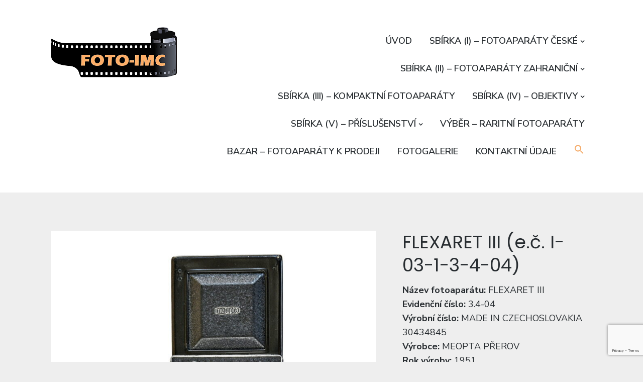

--- FILE ---
content_type: text/html; charset=UTF-8
request_url: https://foto-imc.cz/portfolio/flexaret-iii-3-4-04/
body_size: 27096
content:
<!DOCTYPE html>
<html lang="cs" class="no-js">
<head>
	<meta charset="UTF-8">
	<meta name="viewport" content="width=device-width, initial-scale=1">
	<link rel="profile" href="https://gmpg.org/xfn/11">
	<link rel="pingback" href="https://foto-imc.cz/xmlrpc.php">

	<title>FLEXARET III (e.č. I-03-1-3-4-04) &#8211; FOTO-imc.cz</title><link rel="preload" data-rocket-preload as="style" href="https://fonts.googleapis.com/css?family=Poppins%3A400%2C500%2C600%2C700%7CNunito%20Sans%3A400%2C400i%2C600%2C700&#038;subset=latin%2Clatin-ext&#038;display=swap" /><link rel="stylesheet" href="https://fonts.googleapis.com/css?family=Poppins%3A400%2C500%2C600%2C700%7CNunito%20Sans%3A400%2C400i%2C600%2C700&#038;subset=latin%2Clatin-ext&#038;display=swap" media="print" onload="this.media='all'" /><noscript><link rel="stylesheet" href="https://fonts.googleapis.com/css?family=Poppins%3A400%2C500%2C600%2C700%7CNunito%20Sans%3A400%2C400i%2C600%2C700&#038;subset=latin%2Clatin-ext&#038;display=swap" /></noscript>
<script type="text/javascript">
/* <![CDATA[ */
window.JetpackScriptData = {"site":{"icon":"https://i0.wp.com/foto-imc.cz/wp-content/uploads/2020/05/cropped-Flexaret-uvodni-obraze.jpg?w=64\u0026ssl=1","title":"FOTO-imc.cz","host":"unknown","is_wpcom_platform":false}};
/* ]]> */
</script>
<meta name='robots' content='max-image-preview:large' />
<script>document.documentElement.className = document.documentElement.className.replace("no-js","js");</script>
<link rel='dns-prefetch' href='//cdn.jsdelivr.net' />
<link rel='dns-prefetch' href='//stats.wp.com' />
<link rel='dns-prefetch' href='//fonts.googleapis.com' />
<link href='https://fonts.gstatic.com' crossorigin rel='preconnect' />
<link rel="alternate" type="application/rss+xml" title="FOTO-imc.cz &raquo; RSS zdroj" href="https://foto-imc.cz/feed/" />
<link rel="alternate" title="oEmbed (JSON)" type="application/json+oembed" href="https://foto-imc.cz/wp-json/oembed/1.0/embed?url=https%3A%2F%2Ffoto-imc.cz%2Fportfolio%2Fflexaret-iii-3-4-04%2F" />
<link rel="alternate" title="oEmbed (XML)" type="text/xml+oembed" href="https://foto-imc.cz/wp-json/oembed/1.0/embed?url=https%3A%2F%2Ffoto-imc.cz%2Fportfolio%2Fflexaret-iii-3-4-04%2F&#038;format=xml" />
<style id='wp-img-auto-sizes-contain-inline-css' type='text/css'>
img:is([sizes=auto i],[sizes^="auto," i]){contain-intrinsic-size:3000px 1500px}
/*# sourceURL=wp-img-auto-sizes-contain-inline-css */
</style>
<style id='wp-emoji-styles-inline-css' type='text/css'>

	img.wp-smiley, img.emoji {
		display: inline !important;
		border: none !important;
		box-shadow: none !important;
		height: 1em !important;
		width: 1em !important;
		margin: 0 0.07em !important;
		vertical-align: -0.1em !important;
		background: none !important;
		padding: 0 !important;
	}
/*# sourceURL=wp-emoji-styles-inline-css */
</style>
<style id='wp-block-library-inline-css' type='text/css'>
:root{--wp-block-synced-color:#7a00df;--wp-block-synced-color--rgb:122,0,223;--wp-bound-block-color:var(--wp-block-synced-color);--wp-editor-canvas-background:#ddd;--wp-admin-theme-color:#007cba;--wp-admin-theme-color--rgb:0,124,186;--wp-admin-theme-color-darker-10:#006ba1;--wp-admin-theme-color-darker-10--rgb:0,107,160.5;--wp-admin-theme-color-darker-20:#005a87;--wp-admin-theme-color-darker-20--rgb:0,90,135;--wp-admin-border-width-focus:2px}@media (min-resolution:192dpi){:root{--wp-admin-border-width-focus:1.5px}}.wp-element-button{cursor:pointer}:root .has-very-light-gray-background-color{background-color:#eee}:root .has-very-dark-gray-background-color{background-color:#313131}:root .has-very-light-gray-color{color:#eee}:root .has-very-dark-gray-color{color:#313131}:root .has-vivid-green-cyan-to-vivid-cyan-blue-gradient-background{background:linear-gradient(135deg,#00d084,#0693e3)}:root .has-purple-crush-gradient-background{background:linear-gradient(135deg,#34e2e4,#4721fb 50%,#ab1dfe)}:root .has-hazy-dawn-gradient-background{background:linear-gradient(135deg,#faaca8,#dad0ec)}:root .has-subdued-olive-gradient-background{background:linear-gradient(135deg,#fafae1,#67a671)}:root .has-atomic-cream-gradient-background{background:linear-gradient(135deg,#fdd79a,#004a59)}:root .has-nightshade-gradient-background{background:linear-gradient(135deg,#330968,#31cdcf)}:root .has-midnight-gradient-background{background:linear-gradient(135deg,#020381,#2874fc)}:root{--wp--preset--font-size--normal:16px;--wp--preset--font-size--huge:42px}.has-regular-font-size{font-size:1em}.has-larger-font-size{font-size:2.625em}.has-normal-font-size{font-size:var(--wp--preset--font-size--normal)}.has-huge-font-size{font-size:var(--wp--preset--font-size--huge)}.has-text-align-center{text-align:center}.has-text-align-left{text-align:left}.has-text-align-right{text-align:right}.has-fit-text{white-space:nowrap!important}#end-resizable-editor-section{display:none}.aligncenter{clear:both}.items-justified-left{justify-content:flex-start}.items-justified-center{justify-content:center}.items-justified-right{justify-content:flex-end}.items-justified-space-between{justify-content:space-between}.screen-reader-text{border:0;clip-path:inset(50%);height:1px;margin:-1px;overflow:hidden;padding:0;position:absolute;width:1px;word-wrap:normal!important}.screen-reader-text:focus{background-color:#ddd;clip-path:none;color:#444;display:block;font-size:1em;height:auto;left:5px;line-height:normal;padding:15px 23px 14px;text-decoration:none;top:5px;width:auto;z-index:100000}html :where(.has-border-color){border-style:solid}html :where([style*=border-top-color]){border-top-style:solid}html :where([style*=border-right-color]){border-right-style:solid}html :where([style*=border-bottom-color]){border-bottom-style:solid}html :where([style*=border-left-color]){border-left-style:solid}html :where([style*=border-width]){border-style:solid}html :where([style*=border-top-width]){border-top-style:solid}html :where([style*=border-right-width]){border-right-style:solid}html :where([style*=border-bottom-width]){border-bottom-style:solid}html :where([style*=border-left-width]){border-left-style:solid}html :where(img[class*=wp-image-]){height:auto;max-width:100%}:where(figure){margin:0 0 1em}html :where(.is-position-sticky){--wp-admin--admin-bar--position-offset:var(--wp-admin--admin-bar--height,0px)}@media screen and (max-width:600px){html :where(.is-position-sticky){--wp-admin--admin-bar--position-offset:0px}}

/*# sourceURL=wp-block-library-inline-css */
</style><style id='wp-block-gallery-inline-css' type='text/css'>
.blocks-gallery-grid:not(.has-nested-images),.wp-block-gallery:not(.has-nested-images){display:flex;flex-wrap:wrap;list-style-type:none;margin:0;padding:0}.blocks-gallery-grid:not(.has-nested-images) .blocks-gallery-image,.blocks-gallery-grid:not(.has-nested-images) .blocks-gallery-item,.wp-block-gallery:not(.has-nested-images) .blocks-gallery-image,.wp-block-gallery:not(.has-nested-images) .blocks-gallery-item{display:flex;flex-direction:column;flex-grow:1;justify-content:center;margin:0 1em 1em 0;position:relative;width:calc(50% - 1em)}.blocks-gallery-grid:not(.has-nested-images) .blocks-gallery-image:nth-of-type(2n),.blocks-gallery-grid:not(.has-nested-images) .blocks-gallery-item:nth-of-type(2n),.wp-block-gallery:not(.has-nested-images) .blocks-gallery-image:nth-of-type(2n),.wp-block-gallery:not(.has-nested-images) .blocks-gallery-item:nth-of-type(2n){margin-right:0}.blocks-gallery-grid:not(.has-nested-images) .blocks-gallery-image figure,.blocks-gallery-grid:not(.has-nested-images) .blocks-gallery-item figure,.wp-block-gallery:not(.has-nested-images) .blocks-gallery-image figure,.wp-block-gallery:not(.has-nested-images) .blocks-gallery-item figure{align-items:flex-end;display:flex;height:100%;justify-content:flex-start;margin:0}.blocks-gallery-grid:not(.has-nested-images) .blocks-gallery-image img,.blocks-gallery-grid:not(.has-nested-images) .blocks-gallery-item img,.wp-block-gallery:not(.has-nested-images) .blocks-gallery-image img,.wp-block-gallery:not(.has-nested-images) .blocks-gallery-item img{display:block;height:auto;max-width:100%;width:auto}.blocks-gallery-grid:not(.has-nested-images) .blocks-gallery-image figcaption,.blocks-gallery-grid:not(.has-nested-images) .blocks-gallery-item figcaption,.wp-block-gallery:not(.has-nested-images) .blocks-gallery-image figcaption,.wp-block-gallery:not(.has-nested-images) .blocks-gallery-item figcaption{background:linear-gradient(0deg,#000000b3,#0000004d 70%,#0000);bottom:0;box-sizing:border-box;color:#fff;font-size:.8em;margin:0;max-height:100%;overflow:auto;padding:3em .77em .7em;position:absolute;text-align:center;width:100%;z-index:2}.blocks-gallery-grid:not(.has-nested-images) .blocks-gallery-image figcaption img,.blocks-gallery-grid:not(.has-nested-images) .blocks-gallery-item figcaption img,.wp-block-gallery:not(.has-nested-images) .blocks-gallery-image figcaption img,.wp-block-gallery:not(.has-nested-images) .blocks-gallery-item figcaption img{display:inline}.blocks-gallery-grid:not(.has-nested-images) figcaption,.wp-block-gallery:not(.has-nested-images) figcaption{flex-grow:1}.blocks-gallery-grid:not(.has-nested-images).is-cropped .blocks-gallery-image a,.blocks-gallery-grid:not(.has-nested-images).is-cropped .blocks-gallery-image img,.blocks-gallery-grid:not(.has-nested-images).is-cropped .blocks-gallery-item a,.blocks-gallery-grid:not(.has-nested-images).is-cropped .blocks-gallery-item img,.wp-block-gallery:not(.has-nested-images).is-cropped .blocks-gallery-image a,.wp-block-gallery:not(.has-nested-images).is-cropped .blocks-gallery-image img,.wp-block-gallery:not(.has-nested-images).is-cropped .blocks-gallery-item a,.wp-block-gallery:not(.has-nested-images).is-cropped .blocks-gallery-item img{flex:1;height:100%;object-fit:cover;width:100%}.blocks-gallery-grid:not(.has-nested-images).columns-1 .blocks-gallery-image,.blocks-gallery-grid:not(.has-nested-images).columns-1 .blocks-gallery-item,.wp-block-gallery:not(.has-nested-images).columns-1 .blocks-gallery-image,.wp-block-gallery:not(.has-nested-images).columns-1 .blocks-gallery-item{margin-right:0;width:100%}@media (min-width:600px){.blocks-gallery-grid:not(.has-nested-images).columns-3 .blocks-gallery-image,.blocks-gallery-grid:not(.has-nested-images).columns-3 .blocks-gallery-item,.wp-block-gallery:not(.has-nested-images).columns-3 .blocks-gallery-image,.wp-block-gallery:not(.has-nested-images).columns-3 .blocks-gallery-item{margin-right:1em;width:calc(33.33333% - .66667em)}.blocks-gallery-grid:not(.has-nested-images).columns-4 .blocks-gallery-image,.blocks-gallery-grid:not(.has-nested-images).columns-4 .blocks-gallery-item,.wp-block-gallery:not(.has-nested-images).columns-4 .blocks-gallery-image,.wp-block-gallery:not(.has-nested-images).columns-4 .blocks-gallery-item{margin-right:1em;width:calc(25% - .75em)}.blocks-gallery-grid:not(.has-nested-images).columns-5 .blocks-gallery-image,.blocks-gallery-grid:not(.has-nested-images).columns-5 .blocks-gallery-item,.wp-block-gallery:not(.has-nested-images).columns-5 .blocks-gallery-image,.wp-block-gallery:not(.has-nested-images).columns-5 .blocks-gallery-item{margin-right:1em;width:calc(20% - .8em)}.blocks-gallery-grid:not(.has-nested-images).columns-6 .blocks-gallery-image,.blocks-gallery-grid:not(.has-nested-images).columns-6 .blocks-gallery-item,.wp-block-gallery:not(.has-nested-images).columns-6 .blocks-gallery-image,.wp-block-gallery:not(.has-nested-images).columns-6 .blocks-gallery-item{margin-right:1em;width:calc(16.66667% - .83333em)}.blocks-gallery-grid:not(.has-nested-images).columns-7 .blocks-gallery-image,.blocks-gallery-grid:not(.has-nested-images).columns-7 .blocks-gallery-item,.wp-block-gallery:not(.has-nested-images).columns-7 .blocks-gallery-image,.wp-block-gallery:not(.has-nested-images).columns-7 .blocks-gallery-item{margin-right:1em;width:calc(14.28571% - .85714em)}.blocks-gallery-grid:not(.has-nested-images).columns-8 .blocks-gallery-image,.blocks-gallery-grid:not(.has-nested-images).columns-8 .blocks-gallery-item,.wp-block-gallery:not(.has-nested-images).columns-8 .blocks-gallery-image,.wp-block-gallery:not(.has-nested-images).columns-8 .blocks-gallery-item{margin-right:1em;width:calc(12.5% - .875em)}.blocks-gallery-grid:not(.has-nested-images).columns-1 .blocks-gallery-image:nth-of-type(1n),.blocks-gallery-grid:not(.has-nested-images).columns-1 .blocks-gallery-item:nth-of-type(1n),.blocks-gallery-grid:not(.has-nested-images).columns-2 .blocks-gallery-image:nth-of-type(2n),.blocks-gallery-grid:not(.has-nested-images).columns-2 .blocks-gallery-item:nth-of-type(2n),.blocks-gallery-grid:not(.has-nested-images).columns-3 .blocks-gallery-image:nth-of-type(3n),.blocks-gallery-grid:not(.has-nested-images).columns-3 .blocks-gallery-item:nth-of-type(3n),.blocks-gallery-grid:not(.has-nested-images).columns-4 .blocks-gallery-image:nth-of-type(4n),.blocks-gallery-grid:not(.has-nested-images).columns-4 .blocks-gallery-item:nth-of-type(4n),.blocks-gallery-grid:not(.has-nested-images).columns-5 .blocks-gallery-image:nth-of-type(5n),.blocks-gallery-grid:not(.has-nested-images).columns-5 .blocks-gallery-item:nth-of-type(5n),.blocks-gallery-grid:not(.has-nested-images).columns-6 .blocks-gallery-image:nth-of-type(6n),.blocks-gallery-grid:not(.has-nested-images).columns-6 .blocks-gallery-item:nth-of-type(6n),.blocks-gallery-grid:not(.has-nested-images).columns-7 .blocks-gallery-image:nth-of-type(7n),.blocks-gallery-grid:not(.has-nested-images).columns-7 .blocks-gallery-item:nth-of-type(7n),.blocks-gallery-grid:not(.has-nested-images).columns-8 .blocks-gallery-image:nth-of-type(8n),.blocks-gallery-grid:not(.has-nested-images).columns-8 .blocks-gallery-item:nth-of-type(8n),.wp-block-gallery:not(.has-nested-images).columns-1 .blocks-gallery-image:nth-of-type(1n),.wp-block-gallery:not(.has-nested-images).columns-1 .blocks-gallery-item:nth-of-type(1n),.wp-block-gallery:not(.has-nested-images).columns-2 .blocks-gallery-image:nth-of-type(2n),.wp-block-gallery:not(.has-nested-images).columns-2 .blocks-gallery-item:nth-of-type(2n),.wp-block-gallery:not(.has-nested-images).columns-3 .blocks-gallery-image:nth-of-type(3n),.wp-block-gallery:not(.has-nested-images).columns-3 .blocks-gallery-item:nth-of-type(3n),.wp-block-gallery:not(.has-nested-images).columns-4 .blocks-gallery-image:nth-of-type(4n),.wp-block-gallery:not(.has-nested-images).columns-4 .blocks-gallery-item:nth-of-type(4n),.wp-block-gallery:not(.has-nested-images).columns-5 .blocks-gallery-image:nth-of-type(5n),.wp-block-gallery:not(.has-nested-images).columns-5 .blocks-gallery-item:nth-of-type(5n),.wp-block-gallery:not(.has-nested-images).columns-6 .blocks-gallery-image:nth-of-type(6n),.wp-block-gallery:not(.has-nested-images).columns-6 .blocks-gallery-item:nth-of-type(6n),.wp-block-gallery:not(.has-nested-images).columns-7 .blocks-gallery-image:nth-of-type(7n),.wp-block-gallery:not(.has-nested-images).columns-7 .blocks-gallery-item:nth-of-type(7n),.wp-block-gallery:not(.has-nested-images).columns-8 .blocks-gallery-image:nth-of-type(8n),.wp-block-gallery:not(.has-nested-images).columns-8 .blocks-gallery-item:nth-of-type(8n){margin-right:0}}.blocks-gallery-grid:not(.has-nested-images) .blocks-gallery-image:last-child,.blocks-gallery-grid:not(.has-nested-images) .blocks-gallery-item:last-child,.wp-block-gallery:not(.has-nested-images) .blocks-gallery-image:last-child,.wp-block-gallery:not(.has-nested-images) .blocks-gallery-item:last-child{margin-right:0}.blocks-gallery-grid:not(.has-nested-images).alignleft,.blocks-gallery-grid:not(.has-nested-images).alignright,.wp-block-gallery:not(.has-nested-images).alignleft,.wp-block-gallery:not(.has-nested-images).alignright{max-width:420px;width:100%}.blocks-gallery-grid:not(.has-nested-images).aligncenter .blocks-gallery-item figure,.wp-block-gallery:not(.has-nested-images).aligncenter .blocks-gallery-item figure{justify-content:center}.wp-block-gallery:not(.is-cropped) .blocks-gallery-item{align-self:flex-start}figure.wp-block-gallery.has-nested-images{align-items:normal}.wp-block-gallery.has-nested-images figure.wp-block-image:not(#individual-image){margin:0;width:calc(50% - var(--wp--style--unstable-gallery-gap, 16px)/2)}.wp-block-gallery.has-nested-images figure.wp-block-image{box-sizing:border-box;display:flex;flex-direction:column;flex-grow:1;justify-content:center;max-width:100%;position:relative}.wp-block-gallery.has-nested-images figure.wp-block-image>a,.wp-block-gallery.has-nested-images figure.wp-block-image>div{flex-direction:column;flex-grow:1;margin:0}.wp-block-gallery.has-nested-images figure.wp-block-image img{display:block;height:auto;max-width:100%!important;width:auto}.wp-block-gallery.has-nested-images figure.wp-block-image figcaption,.wp-block-gallery.has-nested-images figure.wp-block-image:has(figcaption):before{bottom:0;left:0;max-height:100%;position:absolute;right:0}.wp-block-gallery.has-nested-images figure.wp-block-image:has(figcaption):before{backdrop-filter:blur(3px);content:"";height:100%;-webkit-mask-image:linear-gradient(0deg,#000 20%,#0000);mask-image:linear-gradient(0deg,#000 20%,#0000);max-height:40%;pointer-events:none}.wp-block-gallery.has-nested-images figure.wp-block-image figcaption{box-sizing:border-box;color:#fff;font-size:13px;margin:0;overflow:auto;padding:1em;text-align:center;text-shadow:0 0 1.5px #000}.wp-block-gallery.has-nested-images figure.wp-block-image figcaption::-webkit-scrollbar{height:12px;width:12px}.wp-block-gallery.has-nested-images figure.wp-block-image figcaption::-webkit-scrollbar-track{background-color:initial}.wp-block-gallery.has-nested-images figure.wp-block-image figcaption::-webkit-scrollbar-thumb{background-clip:padding-box;background-color:initial;border:3px solid #0000;border-radius:8px}.wp-block-gallery.has-nested-images figure.wp-block-image figcaption:focus-within::-webkit-scrollbar-thumb,.wp-block-gallery.has-nested-images figure.wp-block-image figcaption:focus::-webkit-scrollbar-thumb,.wp-block-gallery.has-nested-images figure.wp-block-image figcaption:hover::-webkit-scrollbar-thumb{background-color:#fffc}.wp-block-gallery.has-nested-images figure.wp-block-image figcaption{scrollbar-color:#0000 #0000;scrollbar-gutter:stable both-edges;scrollbar-width:thin}.wp-block-gallery.has-nested-images figure.wp-block-image figcaption:focus,.wp-block-gallery.has-nested-images figure.wp-block-image figcaption:focus-within,.wp-block-gallery.has-nested-images figure.wp-block-image figcaption:hover{scrollbar-color:#fffc #0000}.wp-block-gallery.has-nested-images figure.wp-block-image figcaption{will-change:transform}@media (hover:none){.wp-block-gallery.has-nested-images figure.wp-block-image figcaption{scrollbar-color:#fffc #0000}}.wp-block-gallery.has-nested-images figure.wp-block-image figcaption{background:linear-gradient(0deg,#0006,#0000)}.wp-block-gallery.has-nested-images figure.wp-block-image figcaption img{display:inline}.wp-block-gallery.has-nested-images figure.wp-block-image figcaption a{color:inherit}.wp-block-gallery.has-nested-images figure.wp-block-image.has-custom-border img{box-sizing:border-box}.wp-block-gallery.has-nested-images figure.wp-block-image.has-custom-border>a,.wp-block-gallery.has-nested-images figure.wp-block-image.has-custom-border>div,.wp-block-gallery.has-nested-images figure.wp-block-image.is-style-rounded>a,.wp-block-gallery.has-nested-images figure.wp-block-image.is-style-rounded>div{flex:1 1 auto}.wp-block-gallery.has-nested-images figure.wp-block-image.has-custom-border figcaption,.wp-block-gallery.has-nested-images figure.wp-block-image.is-style-rounded figcaption{background:none;color:inherit;flex:initial;margin:0;padding:10px 10px 9px;position:relative;text-shadow:none}.wp-block-gallery.has-nested-images figure.wp-block-image.has-custom-border:before,.wp-block-gallery.has-nested-images figure.wp-block-image.is-style-rounded:before{content:none}.wp-block-gallery.has-nested-images figcaption{flex-basis:100%;flex-grow:1;text-align:center}.wp-block-gallery.has-nested-images:not(.is-cropped) figure.wp-block-image:not(#individual-image){margin-bottom:auto;margin-top:0}.wp-block-gallery.has-nested-images.is-cropped figure.wp-block-image:not(#individual-image){align-self:inherit}.wp-block-gallery.has-nested-images.is-cropped figure.wp-block-image:not(#individual-image)>a,.wp-block-gallery.has-nested-images.is-cropped figure.wp-block-image:not(#individual-image)>div:not(.components-drop-zone){display:flex}.wp-block-gallery.has-nested-images.is-cropped figure.wp-block-image:not(#individual-image) a,.wp-block-gallery.has-nested-images.is-cropped figure.wp-block-image:not(#individual-image) img{flex:1 0 0%;height:100%;object-fit:cover;width:100%}.wp-block-gallery.has-nested-images.columns-1 figure.wp-block-image:not(#individual-image){width:100%}@media (min-width:600px){.wp-block-gallery.has-nested-images.columns-3 figure.wp-block-image:not(#individual-image){width:calc(33.33333% - var(--wp--style--unstable-gallery-gap, 16px)*.66667)}.wp-block-gallery.has-nested-images.columns-4 figure.wp-block-image:not(#individual-image){width:calc(25% - var(--wp--style--unstable-gallery-gap, 16px)*.75)}.wp-block-gallery.has-nested-images.columns-5 figure.wp-block-image:not(#individual-image){width:calc(20% - var(--wp--style--unstable-gallery-gap, 16px)*.8)}.wp-block-gallery.has-nested-images.columns-6 figure.wp-block-image:not(#individual-image){width:calc(16.66667% - var(--wp--style--unstable-gallery-gap, 16px)*.83333)}.wp-block-gallery.has-nested-images.columns-7 figure.wp-block-image:not(#individual-image){width:calc(14.28571% - var(--wp--style--unstable-gallery-gap, 16px)*.85714)}.wp-block-gallery.has-nested-images.columns-8 figure.wp-block-image:not(#individual-image){width:calc(12.5% - var(--wp--style--unstable-gallery-gap, 16px)*.875)}.wp-block-gallery.has-nested-images.columns-default figure.wp-block-image:not(#individual-image){width:calc(33.33% - var(--wp--style--unstable-gallery-gap, 16px)*.66667)}.wp-block-gallery.has-nested-images.columns-default figure.wp-block-image:not(#individual-image):first-child:nth-last-child(2),.wp-block-gallery.has-nested-images.columns-default figure.wp-block-image:not(#individual-image):first-child:nth-last-child(2)~figure.wp-block-image:not(#individual-image){width:calc(50% - var(--wp--style--unstable-gallery-gap, 16px)*.5)}.wp-block-gallery.has-nested-images.columns-default figure.wp-block-image:not(#individual-image):first-child:last-child{width:100%}}.wp-block-gallery.has-nested-images.alignleft,.wp-block-gallery.has-nested-images.alignright{max-width:420px;width:100%}.wp-block-gallery.has-nested-images.aligncenter{justify-content:center}
/*# sourceURL=https://foto-imc.cz/wp-includes/blocks/gallery/style.min.css */
</style>
<style id='wp-block-image-inline-css' type='text/css'>
.wp-block-image>a,.wp-block-image>figure>a{display:inline-block}.wp-block-image img{box-sizing:border-box;height:auto;max-width:100%;vertical-align:bottom}@media not (prefers-reduced-motion){.wp-block-image img.hide{visibility:hidden}.wp-block-image img.show{animation:show-content-image .4s}}.wp-block-image[style*=border-radius] img,.wp-block-image[style*=border-radius]>a{border-radius:inherit}.wp-block-image.has-custom-border img{box-sizing:border-box}.wp-block-image.aligncenter{text-align:center}.wp-block-image.alignfull>a,.wp-block-image.alignwide>a{width:100%}.wp-block-image.alignfull img,.wp-block-image.alignwide img{height:auto;width:100%}.wp-block-image .aligncenter,.wp-block-image .alignleft,.wp-block-image .alignright,.wp-block-image.aligncenter,.wp-block-image.alignleft,.wp-block-image.alignright{display:table}.wp-block-image .aligncenter>figcaption,.wp-block-image .alignleft>figcaption,.wp-block-image .alignright>figcaption,.wp-block-image.aligncenter>figcaption,.wp-block-image.alignleft>figcaption,.wp-block-image.alignright>figcaption{caption-side:bottom;display:table-caption}.wp-block-image .alignleft{float:left;margin:.5em 1em .5em 0}.wp-block-image .alignright{float:right;margin:.5em 0 .5em 1em}.wp-block-image .aligncenter{margin-left:auto;margin-right:auto}.wp-block-image :where(figcaption){margin-bottom:1em;margin-top:.5em}.wp-block-image.is-style-circle-mask img{border-radius:9999px}@supports ((-webkit-mask-image:none) or (mask-image:none)) or (-webkit-mask-image:none){.wp-block-image.is-style-circle-mask img{border-radius:0;-webkit-mask-image:url('data:image/svg+xml;utf8,<svg viewBox="0 0 100 100" xmlns="http://www.w3.org/2000/svg"><circle cx="50" cy="50" r="50"/></svg>');mask-image:url('data:image/svg+xml;utf8,<svg viewBox="0 0 100 100" xmlns="http://www.w3.org/2000/svg"><circle cx="50" cy="50" r="50"/></svg>');mask-mode:alpha;-webkit-mask-position:center;mask-position:center;-webkit-mask-repeat:no-repeat;mask-repeat:no-repeat;-webkit-mask-size:contain;mask-size:contain}}:root :where(.wp-block-image.is-style-rounded img,.wp-block-image .is-style-rounded img){border-radius:9999px}.wp-block-image figure{margin:0}.wp-lightbox-container{display:flex;flex-direction:column;position:relative}.wp-lightbox-container img{cursor:zoom-in}.wp-lightbox-container img:hover+button{opacity:1}.wp-lightbox-container button{align-items:center;backdrop-filter:blur(16px) saturate(180%);background-color:#5a5a5a40;border:none;border-radius:4px;cursor:zoom-in;display:flex;height:20px;justify-content:center;opacity:0;padding:0;position:absolute;right:16px;text-align:center;top:16px;width:20px;z-index:100}@media not (prefers-reduced-motion){.wp-lightbox-container button{transition:opacity .2s ease}}.wp-lightbox-container button:focus-visible{outline:3px auto #5a5a5a40;outline:3px auto -webkit-focus-ring-color;outline-offset:3px}.wp-lightbox-container button:hover{cursor:pointer;opacity:1}.wp-lightbox-container button:focus{opacity:1}.wp-lightbox-container button:focus,.wp-lightbox-container button:hover,.wp-lightbox-container button:not(:hover):not(:active):not(.has-background){background-color:#5a5a5a40;border:none}.wp-lightbox-overlay{box-sizing:border-box;cursor:zoom-out;height:100vh;left:0;overflow:hidden;position:fixed;top:0;visibility:hidden;width:100%;z-index:100000}.wp-lightbox-overlay .close-button{align-items:center;cursor:pointer;display:flex;justify-content:center;min-height:40px;min-width:40px;padding:0;position:absolute;right:calc(env(safe-area-inset-right) + 16px);top:calc(env(safe-area-inset-top) + 16px);z-index:5000000}.wp-lightbox-overlay .close-button:focus,.wp-lightbox-overlay .close-button:hover,.wp-lightbox-overlay .close-button:not(:hover):not(:active):not(.has-background){background:none;border:none}.wp-lightbox-overlay .lightbox-image-container{height:var(--wp--lightbox-container-height);left:50%;overflow:hidden;position:absolute;top:50%;transform:translate(-50%,-50%);transform-origin:top left;width:var(--wp--lightbox-container-width);z-index:9999999999}.wp-lightbox-overlay .wp-block-image{align-items:center;box-sizing:border-box;display:flex;height:100%;justify-content:center;margin:0;position:relative;transform-origin:0 0;width:100%;z-index:3000000}.wp-lightbox-overlay .wp-block-image img{height:var(--wp--lightbox-image-height);min-height:var(--wp--lightbox-image-height);min-width:var(--wp--lightbox-image-width);width:var(--wp--lightbox-image-width)}.wp-lightbox-overlay .wp-block-image figcaption{display:none}.wp-lightbox-overlay button{background:none;border:none}.wp-lightbox-overlay .scrim{background-color:#fff;height:100%;opacity:.9;position:absolute;width:100%;z-index:2000000}.wp-lightbox-overlay.active{visibility:visible}@media not (prefers-reduced-motion){.wp-lightbox-overlay.active{animation:turn-on-visibility .25s both}.wp-lightbox-overlay.active img{animation:turn-on-visibility .35s both}.wp-lightbox-overlay.show-closing-animation:not(.active){animation:turn-off-visibility .35s both}.wp-lightbox-overlay.show-closing-animation:not(.active) img{animation:turn-off-visibility .25s both}.wp-lightbox-overlay.zoom.active{animation:none;opacity:1;visibility:visible}.wp-lightbox-overlay.zoom.active .lightbox-image-container{animation:lightbox-zoom-in .4s}.wp-lightbox-overlay.zoom.active .lightbox-image-container img{animation:none}.wp-lightbox-overlay.zoom.active .scrim{animation:turn-on-visibility .4s forwards}.wp-lightbox-overlay.zoom.show-closing-animation:not(.active){animation:none}.wp-lightbox-overlay.zoom.show-closing-animation:not(.active) .lightbox-image-container{animation:lightbox-zoom-out .4s}.wp-lightbox-overlay.zoom.show-closing-animation:not(.active) .lightbox-image-container img{animation:none}.wp-lightbox-overlay.zoom.show-closing-animation:not(.active) .scrim{animation:turn-off-visibility .4s forwards}}@keyframes show-content-image{0%{visibility:hidden}99%{visibility:hidden}to{visibility:visible}}@keyframes turn-on-visibility{0%{opacity:0}to{opacity:1}}@keyframes turn-off-visibility{0%{opacity:1;visibility:visible}99%{opacity:0;visibility:visible}to{opacity:0;visibility:hidden}}@keyframes lightbox-zoom-in{0%{transform:translate(calc((-100vw + var(--wp--lightbox-scrollbar-width))/2 + var(--wp--lightbox-initial-left-position)),calc(-50vh + var(--wp--lightbox-initial-top-position))) scale(var(--wp--lightbox-scale))}to{transform:translate(-50%,-50%) scale(1)}}@keyframes lightbox-zoom-out{0%{transform:translate(-50%,-50%) scale(1);visibility:visible}99%{visibility:visible}to{transform:translate(calc((-100vw + var(--wp--lightbox-scrollbar-width))/2 + var(--wp--lightbox-initial-left-position)),calc(-50vh + var(--wp--lightbox-initial-top-position))) scale(var(--wp--lightbox-scale));visibility:hidden}}
/*# sourceURL=https://foto-imc.cz/wp-includes/blocks/image/style.min.css */
</style>
<style id='wp-block-paragraph-inline-css' type='text/css'>
.is-small-text{font-size:.875em}.is-regular-text{font-size:1em}.is-large-text{font-size:2.25em}.is-larger-text{font-size:3em}.has-drop-cap:not(:focus):first-letter{float:left;font-size:8.4em;font-style:normal;font-weight:100;line-height:.68;margin:.05em .1em 0 0;text-transform:uppercase}body.rtl .has-drop-cap:not(:focus):first-letter{float:none;margin-left:.1em}p.has-drop-cap.has-background{overflow:hidden}:root :where(p.has-background){padding:1.25em 2.375em}:where(p.has-text-color:not(.has-link-color)) a{color:inherit}p.has-text-align-left[style*="writing-mode:vertical-lr"],p.has-text-align-right[style*="writing-mode:vertical-rl"]{rotate:180deg}
/*# sourceURL=https://foto-imc.cz/wp-includes/blocks/paragraph/style.min.css */
</style>
<style id='global-styles-inline-css' type='text/css'>
:root{--wp--preset--aspect-ratio--square: 1;--wp--preset--aspect-ratio--4-3: 4/3;--wp--preset--aspect-ratio--3-4: 3/4;--wp--preset--aspect-ratio--3-2: 3/2;--wp--preset--aspect-ratio--2-3: 2/3;--wp--preset--aspect-ratio--16-9: 16/9;--wp--preset--aspect-ratio--9-16: 9/16;--wp--preset--color--black: #000000;--wp--preset--color--cyan-bluish-gray: #abb8c3;--wp--preset--color--white: #ffffff;--wp--preset--color--pale-pink: #f78da7;--wp--preset--color--vivid-red: #cf2e2e;--wp--preset--color--luminous-vivid-orange: #ff6900;--wp--preset--color--luminous-vivid-amber: #fcb900;--wp--preset--color--light-green-cyan: #7bdcb5;--wp--preset--color--vivid-green-cyan: #00d084;--wp--preset--color--pale-cyan-blue: #8ed1fc;--wp--preset--color--vivid-cyan-blue: #0693e3;--wp--preset--color--vivid-purple: #9b51e0;--wp--preset--gradient--vivid-cyan-blue-to-vivid-purple: linear-gradient(135deg,rgb(6,147,227) 0%,rgb(155,81,224) 100%);--wp--preset--gradient--light-green-cyan-to-vivid-green-cyan: linear-gradient(135deg,rgb(122,220,180) 0%,rgb(0,208,130) 100%);--wp--preset--gradient--luminous-vivid-amber-to-luminous-vivid-orange: linear-gradient(135deg,rgb(252,185,0) 0%,rgb(255,105,0) 100%);--wp--preset--gradient--luminous-vivid-orange-to-vivid-red: linear-gradient(135deg,rgb(255,105,0) 0%,rgb(207,46,46) 100%);--wp--preset--gradient--very-light-gray-to-cyan-bluish-gray: linear-gradient(135deg,rgb(238,238,238) 0%,rgb(169,184,195) 100%);--wp--preset--gradient--cool-to-warm-spectrum: linear-gradient(135deg,rgb(74,234,220) 0%,rgb(151,120,209) 20%,rgb(207,42,186) 40%,rgb(238,44,130) 60%,rgb(251,105,98) 80%,rgb(254,248,76) 100%);--wp--preset--gradient--blush-light-purple: linear-gradient(135deg,rgb(255,206,236) 0%,rgb(152,150,240) 100%);--wp--preset--gradient--blush-bordeaux: linear-gradient(135deg,rgb(254,205,165) 0%,rgb(254,45,45) 50%,rgb(107,0,62) 100%);--wp--preset--gradient--luminous-dusk: linear-gradient(135deg,rgb(255,203,112) 0%,rgb(199,81,192) 50%,rgb(65,88,208) 100%);--wp--preset--gradient--pale-ocean: linear-gradient(135deg,rgb(255,245,203) 0%,rgb(182,227,212) 50%,rgb(51,167,181) 100%);--wp--preset--gradient--electric-grass: linear-gradient(135deg,rgb(202,248,128) 0%,rgb(113,206,126) 100%);--wp--preset--gradient--midnight: linear-gradient(135deg,rgb(2,3,129) 0%,rgb(40,116,252) 100%);--wp--preset--font-size--small: 13px;--wp--preset--font-size--medium: 20px;--wp--preset--font-size--large: 36px;--wp--preset--font-size--x-large: 42px;--wp--preset--spacing--20: 0.44rem;--wp--preset--spacing--30: 0.67rem;--wp--preset--spacing--40: 1rem;--wp--preset--spacing--50: 1.5rem;--wp--preset--spacing--60: 2.25rem;--wp--preset--spacing--70: 3.38rem;--wp--preset--spacing--80: 5.06rem;--wp--preset--shadow--natural: 6px 6px 9px rgba(0, 0, 0, 0.2);--wp--preset--shadow--deep: 12px 12px 50px rgba(0, 0, 0, 0.4);--wp--preset--shadow--sharp: 6px 6px 0px rgba(0, 0, 0, 0.2);--wp--preset--shadow--outlined: 6px 6px 0px -3px rgb(255, 255, 255), 6px 6px rgb(0, 0, 0);--wp--preset--shadow--crisp: 6px 6px 0px rgb(0, 0, 0);}:where(.is-layout-flex){gap: 0.5em;}:where(.is-layout-grid){gap: 0.5em;}body .is-layout-flex{display: flex;}.is-layout-flex{flex-wrap: wrap;align-items: center;}.is-layout-flex > :is(*, div){margin: 0;}body .is-layout-grid{display: grid;}.is-layout-grid > :is(*, div){margin: 0;}:where(.wp-block-columns.is-layout-flex){gap: 2em;}:where(.wp-block-columns.is-layout-grid){gap: 2em;}:where(.wp-block-post-template.is-layout-flex){gap: 1.25em;}:where(.wp-block-post-template.is-layout-grid){gap: 1.25em;}.has-black-color{color: var(--wp--preset--color--black) !important;}.has-cyan-bluish-gray-color{color: var(--wp--preset--color--cyan-bluish-gray) !important;}.has-white-color{color: var(--wp--preset--color--white) !important;}.has-pale-pink-color{color: var(--wp--preset--color--pale-pink) !important;}.has-vivid-red-color{color: var(--wp--preset--color--vivid-red) !important;}.has-luminous-vivid-orange-color{color: var(--wp--preset--color--luminous-vivid-orange) !important;}.has-luminous-vivid-amber-color{color: var(--wp--preset--color--luminous-vivid-amber) !important;}.has-light-green-cyan-color{color: var(--wp--preset--color--light-green-cyan) !important;}.has-vivid-green-cyan-color{color: var(--wp--preset--color--vivid-green-cyan) !important;}.has-pale-cyan-blue-color{color: var(--wp--preset--color--pale-cyan-blue) !important;}.has-vivid-cyan-blue-color{color: var(--wp--preset--color--vivid-cyan-blue) !important;}.has-vivid-purple-color{color: var(--wp--preset--color--vivid-purple) !important;}.has-black-background-color{background-color: var(--wp--preset--color--black) !important;}.has-cyan-bluish-gray-background-color{background-color: var(--wp--preset--color--cyan-bluish-gray) !important;}.has-white-background-color{background-color: var(--wp--preset--color--white) !important;}.has-pale-pink-background-color{background-color: var(--wp--preset--color--pale-pink) !important;}.has-vivid-red-background-color{background-color: var(--wp--preset--color--vivid-red) !important;}.has-luminous-vivid-orange-background-color{background-color: var(--wp--preset--color--luminous-vivid-orange) !important;}.has-luminous-vivid-amber-background-color{background-color: var(--wp--preset--color--luminous-vivid-amber) !important;}.has-light-green-cyan-background-color{background-color: var(--wp--preset--color--light-green-cyan) !important;}.has-vivid-green-cyan-background-color{background-color: var(--wp--preset--color--vivid-green-cyan) !important;}.has-pale-cyan-blue-background-color{background-color: var(--wp--preset--color--pale-cyan-blue) !important;}.has-vivid-cyan-blue-background-color{background-color: var(--wp--preset--color--vivid-cyan-blue) !important;}.has-vivid-purple-background-color{background-color: var(--wp--preset--color--vivid-purple) !important;}.has-black-border-color{border-color: var(--wp--preset--color--black) !important;}.has-cyan-bluish-gray-border-color{border-color: var(--wp--preset--color--cyan-bluish-gray) !important;}.has-white-border-color{border-color: var(--wp--preset--color--white) !important;}.has-pale-pink-border-color{border-color: var(--wp--preset--color--pale-pink) !important;}.has-vivid-red-border-color{border-color: var(--wp--preset--color--vivid-red) !important;}.has-luminous-vivid-orange-border-color{border-color: var(--wp--preset--color--luminous-vivid-orange) !important;}.has-luminous-vivid-amber-border-color{border-color: var(--wp--preset--color--luminous-vivid-amber) !important;}.has-light-green-cyan-border-color{border-color: var(--wp--preset--color--light-green-cyan) !important;}.has-vivid-green-cyan-border-color{border-color: var(--wp--preset--color--vivid-green-cyan) !important;}.has-pale-cyan-blue-border-color{border-color: var(--wp--preset--color--pale-cyan-blue) !important;}.has-vivid-cyan-blue-border-color{border-color: var(--wp--preset--color--vivid-cyan-blue) !important;}.has-vivid-purple-border-color{border-color: var(--wp--preset--color--vivid-purple) !important;}.has-vivid-cyan-blue-to-vivid-purple-gradient-background{background: var(--wp--preset--gradient--vivid-cyan-blue-to-vivid-purple) !important;}.has-light-green-cyan-to-vivid-green-cyan-gradient-background{background: var(--wp--preset--gradient--light-green-cyan-to-vivid-green-cyan) !important;}.has-luminous-vivid-amber-to-luminous-vivid-orange-gradient-background{background: var(--wp--preset--gradient--luminous-vivid-amber-to-luminous-vivid-orange) !important;}.has-luminous-vivid-orange-to-vivid-red-gradient-background{background: var(--wp--preset--gradient--luminous-vivid-orange-to-vivid-red) !important;}.has-very-light-gray-to-cyan-bluish-gray-gradient-background{background: var(--wp--preset--gradient--very-light-gray-to-cyan-bluish-gray) !important;}.has-cool-to-warm-spectrum-gradient-background{background: var(--wp--preset--gradient--cool-to-warm-spectrum) !important;}.has-blush-light-purple-gradient-background{background: var(--wp--preset--gradient--blush-light-purple) !important;}.has-blush-bordeaux-gradient-background{background: var(--wp--preset--gradient--blush-bordeaux) !important;}.has-luminous-dusk-gradient-background{background: var(--wp--preset--gradient--luminous-dusk) !important;}.has-pale-ocean-gradient-background{background: var(--wp--preset--gradient--pale-ocean) !important;}.has-electric-grass-gradient-background{background: var(--wp--preset--gradient--electric-grass) !important;}.has-midnight-gradient-background{background: var(--wp--preset--gradient--midnight) !important;}.has-small-font-size{font-size: var(--wp--preset--font-size--small) !important;}.has-medium-font-size{font-size: var(--wp--preset--font-size--medium) !important;}.has-large-font-size{font-size: var(--wp--preset--font-size--large) !important;}.has-x-large-font-size{font-size: var(--wp--preset--font-size--x-large) !important;}
/*# sourceURL=global-styles-inline-css */
</style>
<style id='core-block-supports-inline-css' type='text/css'>
.wp-block-gallery.wp-block-gallery-1{--wp--style--unstable-gallery-gap:var( --wp--style--gallery-gap-default, var( --gallery-block--gutter-size, var( --wp--style--block-gap, 0.5em ) ) );gap:var( --wp--style--gallery-gap-default, var( --gallery-block--gutter-size, var( --wp--style--block-gap, 0.5em ) ) );}.wp-block-gallery.wp-block-gallery-2{--wp--style--unstable-gallery-gap:var( --wp--style--gallery-gap-default, var( --gallery-block--gutter-size, var( --wp--style--block-gap, 0.5em ) ) );gap:var( --wp--style--gallery-gap-default, var( --gallery-block--gutter-size, var( --wp--style--block-gap, 0.5em ) ) );}
/*# sourceURL=core-block-supports-inline-css */
</style>

<style id='classic-theme-styles-inline-css' type='text/css'>
/*! This file is auto-generated */
.wp-block-button__link{color:#fff;background-color:#32373c;border-radius:9999px;box-shadow:none;text-decoration:none;padding:calc(.667em + 2px) calc(1.333em + 2px);font-size:1.125em}.wp-block-file__button{background:#32373c;color:#fff;text-decoration:none}
/*# sourceURL=/wp-includes/css/classic-themes.min.css */
</style>
<link rel='stylesheet' id='ivory-search-styles-css' href='https://foto-imc.cz/wp-content/plugins/add-search-to-menu/public/css/ivory-search.min.css?ver=4.5.10' type='text/css' media='all' />
<link rel='stylesheet' id='meteor-style-css' href='https://foto-imc.cz/wp-content/themes/meteor/style.css?ver=6.9' type='text/css' media='all' />
<style id='meteor-style-inline-css' type='text/css'>


	button,
	input[type='button'],
	input[type='submit'],
	.button,
	.page-navigation .current,
	.page-numbers:hover,
	#page #infinite-handle button,
	#page #infinite-handle button:hover,
	.comment-navigation a,
	.su-button,
	.mobile-navigation,
	.toggle-active {
	      background-color: #1e73be;
	}

	.entry-content p a:hover,
	.post-navigation a:hover .post-title,
	.entry-header .entry-title a:hover,
	.section-portfolio .jetpack-portfolio h2 a:hover,
	.carousel-navs button {
		color: #1e73be;
	}

	.entry-content p a:hover {
		box-shadow: inset 0 -2px 0 #1e73be;
	}

	
/*# sourceURL=meteor-style-inline-css */
</style>

<link rel='stylesheet' id='font-awesome-css' href='https://foto-imc.cz/wp-content/themes/meteor/inc/fontawesome/css/font-awesome.css?ver=4.4.0' type='text/css' media='screen' />
<link rel='stylesheet' id='meteor-slick-css-css' href='https://foto-imc.cz/wp-content/themes/meteor/inc/slick/slick.css?ver=1.6.0' type='text/css' media='screen' />
<link rel='stylesheet' id='meteor-slick-theme-css-css' href='https://foto-imc.cz/wp-content/themes/meteor/inc/slick/slick-theme.css?ver=1.6.0' type='text/css' media='screen' />
<script type="text/javascript" id="jetpack_related-posts-js-extra">
/* <![CDATA[ */
var related_posts_js_options = {"post_heading":"h4"};
//# sourceURL=jetpack_related-posts-js-extra
/* ]]> */
</script>
<script type="text/javascript" src="https://foto-imc.cz/wp-content/plugins/jetpack/_inc/build/related-posts/related-posts.min.js?ver=20240116" id="jetpack_related-posts-js"></script>
<script type="text/javascript" src="https://foto-imc.cz/wp-includes/js/jquery/jquery.min.js?ver=3.7.1" id="jquery-core-js"></script>
<script type="text/javascript" src="https://foto-imc.cz/wp-includes/js/jquery/jquery-migrate.min.js?ver=3.4.1" id="jquery-migrate-js"></script>
<link rel="https://api.w.org/" href="https://foto-imc.cz/wp-json/" /><link rel="alternate" title="JSON" type="application/json" href="https://foto-imc.cz/wp-json/wp/v2/jetpack-portfolio/6576" /><link rel="EditURI" type="application/rsd+xml" title="RSD" href="https://foto-imc.cz/xmlrpc.php?rsd" />
<link rel="canonical" href="https://foto-imc.cz/portfolio/flexaret-iii-3-4-04/" />
<link rel='shortlink' href='https://foto-imc.cz/?p=6576' />
		<!-- Custom Logo: hide header text -->
		<style id="custom-logo-css" type="text/css">
			.titles-wrap {
				position: absolute;
				clip-path: inset(50%);
			}
		</style>
			<style>img#wpstats{display:none}</style>
		<style type="text/css" id="custom-background-css">
body.custom-background { background-color: #eeeeee; }
</style>
	<link rel="icon" href="https://foto-imc.cz/wp-content/uploads/2020/05/cropped-Flexaret-uvodni-obraze-32x32.jpg" sizes="32x32" />
<link rel="icon" href="https://foto-imc.cz/wp-content/uploads/2020/05/cropped-Flexaret-uvodni-obraze-192x192.jpg" sizes="192x192" />
<link rel="apple-touch-icon" href="https://foto-imc.cz/wp-content/uploads/2020/05/cropped-Flexaret-uvodni-obraze-180x180.jpg" />
<meta name="msapplication-TileImage" content="https://foto-imc.cz/wp-content/uploads/2020/05/cropped-Flexaret-uvodni-obraze-270x270.jpg" />
<noscript><style id="rocket-lazyload-nojs-css">.rll-youtube-player, [data-lazy-src]{display:none !important;}</style></noscript><link rel='stylesheet' id='jetpack-carousel-swiper-css-css' href='https://foto-imc.cz/wp-content/plugins/jetpack/modules/carousel/swiper-bundle.css?ver=14.8' type='text/css' media='all' />
<link rel='stylesheet' id='jetpack-carousel-css' href='https://foto-imc.cz/wp-content/plugins/jetpack/modules/carousel/jetpack-carousel.css?ver=14.8' type='text/css' media='all' />
<meta name="generator" content="WP Rocket 3.17.4" data-wpr-features="wpr_lazyload_images wpr_desktop wpr_preload_links" /></head>

<body data-rsssl=1 class="wp-singular jetpack-portfolio-template jetpack-portfolio-template-templates jetpack-portfolio-template-template-portfolio-split jetpack-portfolio-template-templatestemplate-portfolio-split-php single single-jetpack-portfolio postid-6576 single-format-standard custom-background wp-custom-logo wp-theme-meteor meteor has-featured-image two-column-masonry three-column-grid no-sidebar">

<header data-rocket-location-hash="88ca474ac8429cb34a5f8bfbaa2a325a" id="masthead" class="site-header">
	<div data-rocket-location-hash="d885d5da41a60b8b350b36e42338a200" class="top-navigation">
		
<div data-rocket-location-hash="18e6244718bf6d6a1bb24e846ec37dc0" class="mobile-navigation">
	<button class="menu-toggle button-toggle">
		<span>
			<i class="fa fa-bars"></i>
			Menu		</span>
		<span>
			<i class="fa fa-times"></i>
			Close		</span>
	</button><!-- .overlay-toggle -->
</div>

<div data-rocket-location-hash="efcf5da3b2566803e4420c4f0aff1c73" class="drawer-wrap">
	<div class="drawer drawer-menu-explore">
					<nav id="drawer-navigation" class="drawer-navigation">
				<div class="menu-main-menu-container"><ul id="menu-main-menu" class="menu"><li id="menu-item-2102" class="menu-item menu-item-type-post_type menu-item-object-page menu-item-home menu-item-2102"><a href="https://foto-imc.cz/">ÚVOD</a></li>
<li id="menu-item-11362" class="menu-item menu-item-type-taxonomy menu-item-object-jetpack-portfolio-type current-jetpack-portfolio-ancestor menu-item-has-children menu-item-11362"><a href="https://foto-imc.cz/project-type/sbirka-2/">SBÍRKA (I) &#8211; FOTOAPARÁTY ČESKÉ</a>
<ul class="sub-menu">
	<li id="menu-item-13281" class="menu-item menu-item-type-taxonomy menu-item-object-jetpack-portfolio-type menu-item-has-children menu-item-13281"><a href="https://foto-imc.cz/project-type/birnbaum/">BIRNBAUM (I-01)</a>
	<ul class="sub-menu">
		<li id="menu-item-20206" class="menu-item menu-item-type-custom menu-item-object-custom menu-item-20206"><a href="https://foto-imc.cz/project-type/mechove-birnbaum/">BIRNBAUM MĚCHOVÉ (I-01-1)</a></li>
		<li id="menu-item-19432" class="menu-item menu-item-type-taxonomy menu-item-object-jetpack-portfolio-type menu-item-19432"><a href="https://foto-imc.cz/project-type/perforeta/">PERFORETA (I-01-2)</a></li>
		<li id="menu-item-19435" class="menu-item menu-item-type-taxonomy menu-item-object-jetpack-portfolio-type menu-item-19435"><a href="https://foto-imc.cz/project-type/prestoneta/">OSTATNÍ (I-01-3)</a></li>
	</ul>
</li>
	<li id="menu-item-11367" class="menu-item menu-item-type-taxonomy menu-item-object-jetpack-portfolio-type menu-item-has-children menu-item-11367"><a href="https://foto-imc.cz/project-type/bratri-bradacove/">BR. BRADÁČOVÉ  (I-02)</a>
	<ul class="sub-menu">
		<li id="menu-item-5549" class="menu-item menu-item-type-taxonomy menu-item-object-jetpack-portfolio-type menu-item-5549"><a href="https://foto-imc.cz/project-type/autoflex/">Autoflex  (I-02-1)</a></li>
		<li id="menu-item-6317" class="menu-item menu-item-type-taxonomy menu-item-object-jetpack-portfolio-type menu-item-6317"><a href="https://foto-imc.cz/project-type/flexette/">Flexette  (I-02-2)</a></li>
		<li id="menu-item-14344" class="menu-item menu-item-type-taxonomy menu-item-object-jetpack-portfolio-type menu-item-14344"><a href="https://foto-imc.cz/project-type/kamarad/">Kamarád MII (I-02-3)</a></li>
		<li id="menu-item-20945" class="menu-item menu-item-type-taxonomy menu-item-object-jetpack-portfolio-type menu-item-20945"><a href="https://foto-imc.cz/project-type/kamarad-i/">Kamarad I  (I-02-4-1)</a></li>
	</ul>
</li>
	<li id="menu-item-15839" class="menu-item menu-item-type-taxonomy menu-item-object-jetpack-portfolio-type current-jetpack-portfolio-ancestor menu-item-has-children menu-item-15839"><a href="https://foto-imc.cz/project-type/flexaret/">MEOPTA (I-03)</a>
	<ul class="sub-menu">
		<li id="menu-item-5548" class="menu-item menu-item-type-taxonomy menu-item-object-jetpack-portfolio-type menu-item-5548"><a href="https://foto-imc.cz/project-type/flexaret-i/">Flexaret I  (I-03-1-1)</a></li>
		<li id="menu-item-5550" class="menu-item menu-item-type-taxonomy menu-item-object-jetpack-portfolio-type menu-item-5550"><a href="https://foto-imc.cz/project-type/flexaret-ii/">Flexaret II  (I-03-1-2)</a></li>
		<li id="menu-item-6120" class="menu-item menu-item-type-taxonomy menu-item-object-jetpack-portfolio-type current-jetpack-portfolio-ancestor current-menu-parent current-jetpack-portfolio-parent menu-item-6120"><a href="https://foto-imc.cz/project-type/flexaret-iii/">Flexaret III  (I-03-1-3)</a></li>
		<li id="menu-item-6122" class="menu-item menu-item-type-taxonomy menu-item-object-jetpack-portfolio-type menu-item-6122"><a href="https://foto-imc.cz/project-type/flexaret-iv/">Flexaret IV  (I-03-1-4)</a></li>
		<li id="menu-item-6123" class="menu-item menu-item-type-taxonomy menu-item-object-jetpack-portfolio-type menu-item-6123"><a href="https://foto-imc.cz/project-type/flexaret-v/">Flexaret V  (I-03-1-5)</a></li>
		<li id="menu-item-6318" class="menu-item menu-item-type-taxonomy menu-item-object-jetpack-portfolio-type menu-item-6318"><a href="https://foto-imc.cz/project-type/flexaret-vi/">Flexaret VI  (I-03-1-6)</a></li>
		<li id="menu-item-6319" class="menu-item menu-item-type-taxonomy menu-item-object-jetpack-portfolio-type menu-item-6319"><a href="https://foto-imc.cz/project-type/flexaret-vii/">Flexaret VII  (I-03-1-7)</a></li>
		<li id="menu-item-6119" class="menu-item menu-item-type-taxonomy menu-item-object-jetpack-portfolio-type menu-item-6119"><a href="https://foto-imc.cz/project-type/flexaret-s/">Flexaret S  (I-03-1-8)</a></li>
		<li id="menu-item-14542" class="menu-item menu-item-type-taxonomy menu-item-object-jetpack-portfolio-type menu-item-14542"><a href="https://foto-imc.cz/project-type/flexaret-astro/">Flexaret ASTRO (I-03-1-9)</a></li>
		<li id="menu-item-8588" class="menu-item menu-item-type-taxonomy menu-item-object-jetpack-portfolio-type menu-item-8588"><a href="https://foto-imc.cz/project-type/magnola/">Magnola  (I-03-2)</a></li>
		<li id="menu-item-13685" class="menu-item menu-item-type-taxonomy menu-item-object-jetpack-portfolio-type menu-item-13685"><a href="https://foto-imc.cz/project-type/mikroma-i/">Mikroma I (I-03-3-1)</a></li>
		<li id="menu-item-13686" class="menu-item menu-item-type-taxonomy menu-item-object-jetpack-portfolio-type menu-item-13686"><a href="https://foto-imc.cz/project-type/mikroma-ii/">Mikroma II (I-03-3-2)</a></li>
		<li id="menu-item-13687" class="menu-item menu-item-type-taxonomy menu-item-object-jetpack-portfolio-type menu-item-13687"><a href="https://foto-imc.cz/project-type/stereo-mikroma-i/">StereoMikroma I (I-03-3-3)</a></li>
		<li id="menu-item-13688" class="menu-item menu-item-type-taxonomy menu-item-object-jetpack-portfolio-type menu-item-13688"><a href="https://foto-imc.cz/project-type/stereo-mikroma-ii/">StereoMikroma II(I-03-3-4)</a></li>
		<li id="menu-item-8589" class="menu-item menu-item-type-taxonomy menu-item-object-jetpack-portfolio-type menu-item-8589"><a href="https://foto-imc.cz/project-type/milona/">Milona I (I-03-4-1)</a></li>
		<li id="menu-item-15488" class="menu-item menu-item-type-taxonomy menu-item-object-jetpack-portfolio-type menu-item-15488"><a href="https://foto-imc.cz/project-type/milona-ii/">Milona II (I-03-4-2)</a></li>
		<li id="menu-item-13679" class="menu-item menu-item-type-taxonomy menu-item-object-jetpack-portfolio-type menu-item-13679"><a href="https://foto-imc.cz/project-type/opema-i/">Opema I (I-03-5-1)</a></li>
		<li id="menu-item-13680" class="menu-item menu-item-type-taxonomy menu-item-object-jetpack-portfolio-type menu-item-13680"><a href="https://foto-imc.cz/project-type/opema-ii/">Opema II (I-03-5-2)</a></li>
		<li id="menu-item-7536" class="menu-item menu-item-type-taxonomy menu-item-object-jetpack-portfolio-type menu-item-7536"><a href="https://foto-imc.cz/project-type/optineta/">Optineta  (I-03-6)</a></li>
		<li id="menu-item-18168" class="menu-item menu-item-type-taxonomy menu-item-object-jetpack-portfolio-type menu-item-18168"><a href="https://foto-imc.cz/project-type/stereo/">Stereo 35 (I-03-7)</a></li>
	</ul>
</li>
	<li id="menu-item-13249" class="menu-item menu-item-type-taxonomy menu-item-object-jetpack-portfolio-type menu-item-13249"><a href="https://foto-imc.cz/project-type/camera-zavody/">CAMERA závody (I-04)</a></li>
	<li id="menu-item-12808" class="menu-item menu-item-type-taxonomy menu-item-object-jetpack-portfolio-type menu-item-has-children menu-item-12808"><a href="https://foto-imc.cz/project-type/druopta/">DRUOPTA  (I-05)</a>
	<ul class="sub-menu">
		<li id="menu-item-13673" class="menu-item menu-item-type-taxonomy menu-item-object-jetpack-portfolio-type menu-item-13673"><a href="https://foto-imc.cz/project-type/corina/">Corina (I-05-1)</a></li>
		<li id="menu-item-13674" class="menu-item menu-item-type-taxonomy menu-item-object-jetpack-portfolio-type menu-item-13674"><a href="https://foto-imc.cz/project-type/efekta/">Efekta (I-05-2)</a></li>
		<li id="menu-item-13675" class="menu-item menu-item-type-taxonomy menu-item-object-jetpack-portfolio-type menu-item-13675"><a href="https://foto-imc.cz/project-type/fit/">Fit    (I-05-3)</a></li>
		<li id="menu-item-13676" class="menu-item menu-item-type-taxonomy menu-item-object-jetpack-portfolio-type menu-item-13676"><a href="https://foto-imc.cz/project-type/fokaflex/">Fokaflex (I-05-4)</a></li>
		<li id="menu-item-13671" class="menu-item menu-item-type-taxonomy menu-item-object-jetpack-portfolio-type menu-item-13671"><a href="https://foto-imc.cz/project-type/rix/">Rix (I-05-5)</a></li>
		<li id="menu-item-13672" class="menu-item menu-item-type-taxonomy menu-item-object-jetpack-portfolio-type menu-item-13672"><a href="https://foto-imc.cz/project-type/vega/">Vega (I-05-6)</a></li>
		<li id="menu-item-13719" class="menu-item menu-item-type-taxonomy menu-item-object-jetpack-portfolio-type menu-item-13719"><a href="https://foto-imc.cz/project-type/druoflex-1/">Druoflex 1 (I-05-7)</a></li>
		<li id="menu-item-13870" class="menu-item menu-item-type-taxonomy menu-item-object-jetpack-portfolio-type menu-item-13870"><a href="https://foto-imc.cz/project-type/druex/">Druex (I-05-8)</a></li>
		<li id="menu-item-13891" class="menu-item menu-item-type-taxonomy menu-item-object-jetpack-portfolio-type menu-item-13891"><a href="https://foto-imc.cz/project-type/corta/">Corta (I-05-9)</a></li>
		<li id="menu-item-14224" class="menu-item menu-item-type-taxonomy menu-item-object-jetpack-portfolio-type menu-item-14224"><a href="https://foto-imc.cz/project-type/inka/">Inka (I-05-10)</a></li>
	</ul>
</li>
	<li id="menu-item-13251" class="menu-item menu-item-type-taxonomy menu-item-object-jetpack-portfolio-type menu-item-13251"><a href="https://foto-imc.cz/project-type/eta-praha/">ETA PRAHA (I-06)</a></li>
	<li id="menu-item-8608" class="menu-item menu-item-type-taxonomy menu-item-object-jetpack-portfolio-type menu-item-has-children menu-item-8608"><a href="https://foto-imc.cz/project-type/kolar/">KOLÁŘ  (I-07)</a>
	<ul class="sub-menu">
		<li id="menu-item-14454" class="menu-item menu-item-type-taxonomy menu-item-object-jetpack-portfolio-type menu-item-14454"><a href="https://foto-imc.cz/project-type/kola/">Kola (I-07-1)</a></li>
		<li id="menu-item-14455" class="menu-item menu-item-type-taxonomy menu-item-object-jetpack-portfolio-type menu-item-14455"><a href="https://foto-imc.cz/project-type/kolarex/">Kolarex (I-07-2)</a></li>
		<li id="menu-item-14456" class="menu-item menu-item-type-taxonomy menu-item-object-jetpack-portfolio-type menu-item-14456"><a href="https://foto-imc.cz/project-type/kolex/">Kolex (I-07-3)</a></li>
	</ul>
</li>
	<li id="menu-item-13677" class="menu-item menu-item-type-taxonomy menu-item-object-jetpack-portfolio-type menu-item-13677"><a href="https://foto-imc.cz/project-type/foka/">FOKA (I-08)</a></li>
	<li id="menu-item-14382" class="menu-item menu-item-type-taxonomy menu-item-object-jetpack-portfolio-type menu-item-14382"><a href="https://foto-imc.cz/project-type/sida/">SIDA (I-09)</a></li>
	<li id="menu-item-14458" class="menu-item menu-item-type-taxonomy menu-item-object-jetpack-portfolio-type menu-item-has-children menu-item-14458"><a href="https://foto-imc.cz/project-type/optikotechna/">OPTIKOTECHNA (I-10)</a>
	<ul class="sub-menu">
		<li id="menu-item-14459" class="menu-item menu-item-type-taxonomy menu-item-object-jetpack-portfolio-type menu-item-14459"><a href="https://foto-imc.cz/project-type/autoflex-optikotechna/">Autoflex (I-10-1)</a></li>
		<li id="menu-item-14462" class="menu-item menu-item-type-taxonomy menu-item-object-jetpack-portfolio-type menu-item-14462"><a href="https://foto-imc.cz/project-type/optiflex/">Optiflex (I-10-2)</a></li>
		<li id="menu-item-14461" class="menu-item menu-item-type-taxonomy menu-item-object-jetpack-portfolio-type menu-item-14461"><a href="https://foto-imc.cz/project-type/flexette-optikotechna/">Flexette (I-10-3)</a></li>
		<li id="menu-item-14460" class="menu-item menu-item-type-taxonomy menu-item-object-jetpack-portfolio-type menu-item-14460"><a href="https://foto-imc.cz/project-type/flexaret-optikotechna/">Flexaret I (I-10-4)</a></li>
	</ul>
</li>
	<li id="menu-item-15810" class="menu-item menu-item-type-taxonomy menu-item-object-jetpack-portfolio-type menu-item-15810"><a href="https://foto-imc.cz/project-type/foxtechna/">FOXTECHNA (I-11)</a></li>
	<li id="menu-item-17696" class="menu-item menu-item-type-taxonomy menu-item-object-jetpack-portfolio-type menu-item-17696"><a href="https://foto-imc.cz/project-type/optos/">OPTOS (I-12)</a></li>
	<li id="menu-item-18486" class="menu-item menu-item-type-taxonomy menu-item-object-jetpack-portfolio-type menu-item-18486"><a href="https://foto-imc.cz/project-type/vrsofot-i-13/">VRŠOFOT (I-13)</a></li>
	<li id="menu-item-19744" class="menu-item menu-item-type-taxonomy menu-item-object-jetpack-portfolio-type menu-item-19744"><a href="https://foto-imc.cz/project-type/i-14-tovaren-na-kable/">TOVÁREN NA KÁBLE (I-14)</a></li>
	<li id="menu-item-19776" class="menu-item menu-item-type-taxonomy menu-item-object-jetpack-portfolio-type menu-item-19776"><a href="https://foto-imc.cz/project-type/fotonette/">FOTONETTE (I-15)</a></li>
	<li id="menu-item-22876" class="menu-item menu-item-type-taxonomy menu-item-object-jetpack-portfolio-type menu-item-22876"><a href="https://foto-imc.cz/project-type/arnold-ledere/">ARNOLD LEDERER (I-16)</a></li>
</ul>
</li>
<li id="menu-item-11370" class="menu-item menu-item-type-taxonomy menu-item-object-jetpack-portfolio-type menu-item-has-children menu-item-11370"><a href="https://foto-imc.cz/project-type/sbirka-fotoaparaty-zahranicni/">SBÍRKA (II) &#8211; FOTOAPARÁTY ZAHRANIČNÍ</a>
<ul class="sub-menu">
	<li id="menu-item-11318" class="menu-item menu-item-type-taxonomy menu-item-object-jetpack-portfolio-type menu-item-11318"><a href="https://foto-imc.cz/project-type/pentax-sbirka-zahranicnich-fotoaparatu/">Asahi Pentax  (II-01)</a></li>
	<li id="menu-item-12053" class="menu-item menu-item-type-taxonomy menu-item-object-jetpack-portfolio-type menu-item-12053"><a href="https://foto-imc.cz/project-type/balda/">Balda  (II-02)</a></li>
	<li id="menu-item-8675" class="menu-item menu-item-type-taxonomy menu-item-object-jetpack-portfolio-type menu-item-8675"><a href="https://foto-imc.cz/project-type/exa/">Ihagee (II-03)</a></li>
	<li id="menu-item-7537" class="menu-item menu-item-type-taxonomy menu-item-object-jetpack-portfolio-type menu-item-7537"><a href="https://foto-imc.cz/project-type/graflex/">Graflex  (II-04)</a></li>
	<li id="menu-item-6388" class="menu-item menu-item-type-taxonomy menu-item-object-jetpack-portfolio-type menu-item-6388"><a href="https://foto-imc.cz/project-type/hasselblad/">Hasselblad  (II-05)</a></li>
	<li id="menu-item-8688" class="menu-item menu-item-type-taxonomy menu-item-object-jetpack-portfolio-type menu-item-8688"><a href="https://foto-imc.cz/project-type/kiev/">Kiev  (II-06)</a></li>
	<li id="menu-item-8131" class="menu-item menu-item-type-taxonomy menu-item-object-jetpack-portfolio-type menu-item-has-children menu-item-8131"><a href="https://foto-imc.cz/project-type/leica/">Leica  (II-07)</a>
	<ul class="sub-menu">
		<li id="menu-item-17501" class="menu-item menu-item-type-taxonomy menu-item-object-jetpack-portfolio-type menu-item-17501"><a href="https://foto-imc.cz/project-type/leica-original/">SCREW MOUNT (II-07-01)</a></li>
		<li id="menu-item-17539" class="menu-item menu-item-type-taxonomy menu-item-object-jetpack-portfolio-type menu-item-17539"><a href="https://foto-imc.cz/project-type/m-mount/">M MOUNT (II-07-02)</a></li>
		<li id="menu-item-17540" class="menu-item menu-item-type-taxonomy menu-item-object-jetpack-portfolio-type menu-item-17540"><a href="https://foto-imc.cz/project-type/r-mount/">R MOUNT (II-07-03)</a></li>
		<li id="menu-item-17309" class="menu-item menu-item-type-taxonomy menu-item-object-jetpack-portfolio-type menu-item-17309"><a href="https://foto-imc.cz/project-type/leica-copy/">COPY (II-07-04)</a></li>
	</ul>
</li>
	<li id="menu-item-7716" class="menu-item menu-item-type-taxonomy menu-item-object-jetpack-portfolio-type menu-item-7716"><a href="https://foto-imc.cz/project-type/mamiya/">Mamiya  (II-08)</a></li>
	<li id="menu-item-11081" class="menu-item menu-item-type-taxonomy menu-item-object-jetpack-portfolio-type menu-item-11081"><a href="https://foto-imc.cz/project-type/minolta/">Minolta  (II-09)</a></li>
	<li id="menu-item-7531" class="menu-item menu-item-type-taxonomy menu-item-object-jetpack-portfolio-type menu-item-7531"><a href="https://foto-imc.cz/project-type/pentacon/">Pentacon  (II-11)</a></li>
	<li id="menu-item-7532" class="menu-item menu-item-type-taxonomy menu-item-object-jetpack-portfolio-type menu-item-7532"><a href="https://foto-imc.cz/project-type/praktica/">Praktica  (II-12)</a></li>
	<li id="menu-item-7526" class="menu-item menu-item-type-taxonomy menu-item-object-jetpack-portfolio-type menu-item-has-children menu-item-7526"><a href="https://foto-imc.cz/project-type/rollei/">Rollei  (II-13)</a>
	<ul class="sub-menu">
		<li id="menu-item-14091" class="menu-item menu-item-type-taxonomy menu-item-object-jetpack-portfolio-type menu-item-14091"><a href="https://foto-imc.cz/project-type/rollei-tlr/">ROLLEI TLR PŘEHLED</a></li>
		<li id="menu-item-13744" class="menu-item menu-item-type-taxonomy menu-item-object-jetpack-portfolio-type menu-item-13744"><a href="https://foto-imc.cz/project-type/rollei-early-cameras/">ROLLEIFLEX EARLY</a></li>
		<li id="menu-item-13745" class="menu-item menu-item-type-taxonomy menu-item-object-jetpack-portfolio-type menu-item-13745"><a href="https://foto-imc.cz/project-type/rollei-magic-cameras/">ROLLEIFLEX MAGIC</a></li>
		<li id="menu-item-13747" class="menu-item menu-item-type-taxonomy menu-item-object-jetpack-portfolio-type menu-item-13747"><a href="https://foto-imc.cz/project-type/rolleiflex-tlr-44/">ROLLEIFLEX 4*4</a></li>
		<li id="menu-item-13749" class="menu-item menu-item-type-taxonomy menu-item-object-jetpack-portfolio-type menu-item-13749"><a href="https://foto-imc.cz/project-type/rolleiflex-tlr-automat/">ROLLEIFLEX AUT.</a></li>
		<li id="menu-item-13748" class="menu-item menu-item-type-taxonomy menu-item-object-jetpack-portfolio-type menu-item-13748"><a href="https://foto-imc.cz/project-type/rolleiflex-tlr-aft-cameras/">ROLLEIFLEX A,F,T</a></li>
		<li id="menu-item-13750" class="menu-item menu-item-type-taxonomy menu-item-object-jetpack-portfolio-type menu-item-13750"><a href="https://foto-imc.cz/project-type/rolleiflex-tlr-classic-t-w/">ROLLEIFLEX TELE/WIDE</a></li>
		<li id="menu-item-13751" class="menu-item menu-item-type-taxonomy menu-item-object-jetpack-portfolio-type menu-item-13751"><a href="https://foto-imc.cz/project-type/rolleiflex-tlr-model-gx/">ROLLEIFLEX GX</a></li>
		<li id="menu-item-19430" class="menu-item menu-item-type-taxonomy menu-item-object-jetpack-portfolio-type menu-item-19430"><a href="https://foto-imc.cz/project-type/rolleiflex-tlr-44/">ROLLEIFLEX NEW F</a></li>
		<li id="menu-item-13746" class="menu-item menu-item-type-taxonomy menu-item-object-jetpack-portfolio-type menu-item-13746"><a href="https://foto-imc.cz/project-type/rolleicord-cameras/">ROLLEICORD</a></li>
		<li id="menu-item-13678" class="menu-item menu-item-type-taxonomy menu-item-object-jetpack-portfolio-type menu-item-13678"><a href="https://foto-imc.cz/project-type/rollei-35/">ROLLEI 35</a></li>
		<li id="menu-item-19424" class="menu-item menu-item-type-taxonomy menu-item-object-jetpack-portfolio-type menu-item-19424"><a href="https://foto-imc.cz/project-type/rolleifle-sl/">ROLLEIFLEX SL</a></li>
		<li id="menu-item-11685" class="menu-item menu-item-type-taxonomy menu-item-object-jetpack-portfolio-type menu-item-11685"><a href="https://foto-imc.cz/project-type/rollei-ostatni/">ROLLEI OSTATNÍ</a></li>
	</ul>
</li>
	<li id="menu-item-13276" class="menu-item menu-item-type-taxonomy menu-item-object-jetpack-portfolio-type menu-item-13276"><a href="https://foto-imc.cz/project-type/rheinmetall/">Rheinmetall (II-14)</a></li>
	<li id="menu-item-7538" class="menu-item menu-item-type-taxonomy menu-item-object-jetpack-portfolio-type menu-item-has-children menu-item-7538"><a href="https://foto-imc.cz/project-type/voigtlander/">Voigtlander  (II-15)</a>
	<ul class="sub-menu">
		<li id="menu-item-13757" class="menu-item menu-item-type-taxonomy menu-item-object-jetpack-portfolio-type menu-item-13757"><a href="https://foto-imc.cz/project-type/mechove/">VOIGTLANDER MĚCHOVÉ (II-15-1)</a></li>
		<li id="menu-item-13755" class="menu-item menu-item-type-taxonomy menu-item-object-jetpack-portfolio-type menu-item-13755"><a href="https://foto-imc.cz/project-type/voigtlander-tlr/">VOIGTLANDER TLR (II-15-2)</a></li>
		<li id="menu-item-13754" class="menu-item menu-item-type-taxonomy menu-item-object-jetpack-portfolio-type menu-item-13754"><a href="https://foto-imc.cz/project-type/ostatni/">VOIGTLANDER OSTATNÍ (II-15-3)</a></li>
	</ul>
</li>
	<li id="menu-item-7717" class="menu-item menu-item-type-taxonomy menu-item-object-jetpack-portfolio-type menu-item-7717"><a href="https://foto-imc.cz/project-type/zeiss-ikon/">Zeiss IKON  (II-16)</a></li>
	<li id="menu-item-7718" class="menu-item menu-item-type-taxonomy menu-item-object-jetpack-portfolio-type menu-item-7718"><a href="https://foto-imc.cz/project-type/zenit/">Zenit  (II-17)</a></li>
	<li id="menu-item-8132" class="menu-item menu-item-type-taxonomy menu-item-object-jetpack-portfolio-type menu-item-8132"><a href="https://foto-imc.cz/project-type/zorki/">Zorki  (II-18)</a></li>
	<li id="menu-item-15813" class="menu-item menu-item-type-taxonomy menu-item-object-jetpack-portfolio-type menu-item-has-children menu-item-15813"><a href="https://foto-imc.cz/project-type/fed/">FED (II-19)</a>
	<ul class="sub-menu">
		<li id="menu-item-15818" class="menu-item menu-item-type-taxonomy menu-item-object-jetpack-portfolio-type menu-item-15818"><a href="https://foto-imc.cz/project-type/fed-ii-19-1/">FED 1 (II-19-1)</a></li>
		<li id="menu-item-15814" class="menu-item menu-item-type-taxonomy menu-item-object-jetpack-portfolio-type menu-item-15814"><a href="https://foto-imc.cz/project-type/fed-2/">FED 2 (II-19-2)</a></li>
		<li id="menu-item-15815" class="menu-item menu-item-type-taxonomy menu-item-object-jetpack-portfolio-type menu-item-15815"><a href="https://foto-imc.cz/project-type/fed-3/">FED 3 (II-19-3)</a></li>
		<li id="menu-item-15816" class="menu-item menu-item-type-taxonomy menu-item-object-jetpack-portfolio-type menu-item-15816"><a href="https://foto-imc.cz/project-type/fed-4/">FED 4 (II-19-4)</a></li>
		<li id="menu-item-15817" class="menu-item menu-item-type-taxonomy menu-item-object-jetpack-portfolio-type menu-item-15817"><a href="https://foto-imc.cz/project-type/fed-5/">FED 5 (II-19-5)</a></li>
	</ul>
</li>
	<li id="menu-item-20861" class="menu-item menu-item-type-taxonomy menu-item-object-jetpack-portfolio-type menu-item-20861"><a href="https://foto-imc.cz/project-type/bell-and-howell/">BELL AND HOWELL (II-20)</a></li>
	<li id="menu-item-17387" class="menu-item menu-item-type-taxonomy menu-item-object-jetpack-portfolio-type menu-item-17387"><a href="https://foto-imc.cz/project-type/linhof/">LINHOF (II-21)</a></li>
	<li id="menu-item-8712" class="menu-item menu-item-type-taxonomy menu-item-object-jetpack-portfolio-type menu-item-8712"><a href="https://foto-imc.cz/project-type/yashica/">Yashica (II-22)</a></li>
	<li id="menu-item-20848" class="menu-item menu-item-type-taxonomy menu-item-object-jetpack-portfolio-type menu-item-20848"><a href="https://foto-imc.cz/project-type/curt-bentzin/">CURT BENTZIN (II-23)</a></li>
	<li id="menu-item-18106" class="menu-item menu-item-type-taxonomy menu-item-object-jetpack-portfolio-type menu-item-18106"><a href="https://foto-imc.cz/project-type/vilia/">ELIKON (II-24)</a></li>
	<li id="menu-item-18102" class="menu-item menu-item-type-taxonomy menu-item-object-jetpack-portfolio-type menu-item-18102"><a href="https://foto-imc.cz/project-type/ljubitel/">LJUBITEL (II-25)</a></li>
	<li id="menu-item-18105" class="menu-item menu-item-type-taxonomy menu-item-object-jetpack-portfolio-type menu-item-18105"><a href="https://foto-imc.cz/project-type/vilia/">VILIA (II-26)</a></li>
	<li id="menu-item-21040" class="menu-item menu-item-type-taxonomy menu-item-object-jetpack-portfolio-type menu-item-21040"><a href="https://foto-imc.cz/project-type/moskva-ii-24/">MOSKVA (II-27)</a></li>
	<li id="menu-item-15861" class="menu-item menu-item-type-taxonomy menu-item-object-jetpack-portfolio-type menu-item-15861"><a href="https://foto-imc.cz/project-type/nezarazene/">Nezařazené</a></li>
</ul>
</li>
<li id="menu-item-12337" class="menu-item menu-item-type-taxonomy menu-item-object-jetpack-portfolio-type menu-item-12337"><a href="https://foto-imc.cz/project-type/sbirka-kompaktni-fotoaparaty/">SBÍRKA (III) &#8211; KOMPAKTNÍ FOTOAPARÁTY</a></li>
<li id="menu-item-11363" class="menu-item menu-item-type-taxonomy menu-item-object-jetpack-portfolio-type menu-item-has-children menu-item-11363"><a href="https://foto-imc.cz/project-type/sbirka-objektivy/">SBÍRKA (IV) &#8211; OBJEKTIVY</a>
<ul class="sub-menu">
	<li id="menu-item-12156" class="menu-item menu-item-type-taxonomy menu-item-object-jetpack-portfolio-type menu-item-12156"><a href="https://foto-imc.cz/project-type/sberka-objektivy-ceske/">ČESKÉ (IV-1)</a></li>
	<li id="menu-item-11364" class="menu-item menu-item-type-taxonomy menu-item-object-jetpack-portfolio-type menu-item-has-children menu-item-11364"><a href="https://foto-imc.cz/project-type/objektivy-nemecke/">NĚMECKÉ (IV-2)</a>
	<ul class="sub-menu">
		<li id="menu-item-7534" class="menu-item menu-item-type-taxonomy menu-item-object-jetpack-portfolio-type menu-item-7534"><a href="https://foto-imc.cz/project-type/carl-zeiss-jena/">Carl Zeiss Jena (IV-2-1)</a></li>
		<li id="menu-item-7540" class="menu-item menu-item-type-taxonomy menu-item-object-jetpack-portfolio-type menu-item-7540"><a href="https://foto-imc.cz/project-type/mayer-optik/">Mayer Optik (IV-2-2)</a></li>
		<li id="menu-item-7541" class="menu-item menu-item-type-taxonomy menu-item-object-jetpack-portfolio-type menu-item-7541"><a href="https://foto-imc.cz/project-type/pentacon-objektivy/">Pentacon objektivy  (IV-2-3)</a></li>
		<li id="menu-item-8711" class="menu-item menu-item-type-taxonomy menu-item-object-jetpack-portfolio-type menu-item-8711"><a href="https://foto-imc.cz/project-type/rolleinar/">Rolleinar (IV-2-4)</a></li>
	</ul>
</li>
	<li id="menu-item-11366" class="menu-item menu-item-type-taxonomy menu-item-object-jetpack-portfolio-type menu-item-has-children menu-item-11366"><a href="https://foto-imc.cz/project-type/objektivy-ruske/">RUSKÉ (IV-3)</a>
	<ul class="sub-menu">
		<li id="menu-item-7535" class="menu-item menu-item-type-taxonomy menu-item-object-jetpack-portfolio-type menu-item-7535"><a href="https://foto-imc.cz/project-type/helios/">Helios (IV-3-1)</a></li>
		<li id="menu-item-7539" class="menu-item menu-item-type-taxonomy menu-item-object-jetpack-portfolio-type menu-item-7539"><a href="https://foto-imc.cz/project-type/jupiter/">Jupiter (IV-3-2)</a></li>
	</ul>
</li>
	<li id="menu-item-11365" class="menu-item menu-item-type-taxonomy menu-item-object-jetpack-portfolio-type menu-item-has-children menu-item-11365"><a href="https://foto-imc.cz/project-type/objektivy-ostatni/">OSTATNÍ (IV-4)</a>
	<ul class="sub-menu">
		<li id="menu-item-8710" class="menu-item menu-item-type-taxonomy menu-item-object-jetpack-portfolio-type menu-item-8710"><a href="https://foto-imc.cz/project-type/mamiya-sekor/">Mamiya Sekor (IV-4-1)</a></li>
		<li id="menu-item-7609" class="menu-item menu-item-type-taxonomy menu-item-object-jetpack-portfolio-type menu-item-7609"><a href="https://foto-imc.cz/project-type/nikorr/">Nikorr (IV-4-2)</a></li>
		<li id="menu-item-11044" class="menu-item menu-item-type-taxonomy menu-item-object-jetpack-portfolio-type menu-item-11044"><a href="https://foto-imc.cz/project-type/pentax/">Pentax objektivy  (IV-4-3)</a></li>
		<li id="menu-item-7610" class="menu-item menu-item-type-taxonomy menu-item-object-jetpack-portfolio-type menu-item-7610"><a href="https://foto-imc.cz/project-type/sigma/">Sigma (IV-4-4)</a></li>
		<li id="menu-item-7611" class="menu-item menu-item-type-taxonomy menu-item-object-jetpack-portfolio-type menu-item-7611"><a href="https://foto-imc.cz/project-type/soligor/">Soligor (IV-4-5)</a></li>
		<li id="menu-item-8001" class="menu-item menu-item-type-taxonomy menu-item-object-jetpack-portfolio-type menu-item-8001"><a href="https://foto-imc.cz/project-type/takumar/">Takumar (IV-4-6)</a></li>
	</ul>
</li>
</ul>
</li>
<li id="menu-item-12693" class="menu-item menu-item-type-taxonomy menu-item-object-jetpack-portfolio-type menu-item-has-children menu-item-12693"><a href="https://foto-imc.cz/project-type/prislusenstvi/">SBÍRKA (V) &#8211; PŘÍSLUŠENSTVÍ</a>
<ul class="sub-menu">
	<li id="menu-item-15844" class="menu-item menu-item-type-taxonomy menu-item-object-jetpack-portfolio-type menu-item-15844"><a href="https://foto-imc.cz/project-type/blesky/">BLESKY</a></li>
	<li id="menu-item-15846" class="menu-item menu-item-type-taxonomy menu-item-object-jetpack-portfolio-type menu-item-15846"><a href="https://foto-imc.cz/project-type/hledacek/">HLEDÁČEK</a></li>
	<li id="menu-item-15841" class="menu-item menu-item-type-taxonomy menu-item-object-jetpack-portfolio-type menu-item-15841"><a href="https://foto-imc.cz/project-type/expozimetry/">EXPOZIMETRY</a></li>
	<li id="menu-item-15842" class="menu-item menu-item-type-taxonomy menu-item-object-jetpack-portfolio-type menu-item-15842"><a href="https://foto-imc.cz/project-type/filtry/">FILTRY</a></li>
	<li id="menu-item-15840" class="menu-item menu-item-type-taxonomy menu-item-object-jetpack-portfolio-type menu-item-15840"><a href="https://foto-imc.cz/project-type/stativy/">STATIVY</a></li>
	<li id="menu-item-15845" class="menu-item menu-item-type-taxonomy menu-item-object-jetpack-portfolio-type menu-item-15845"><a href="https://foto-imc.cz/project-type/zarucni-listy-a-prodejky/">ZÁRUČNÍ LISTY A PRODEJKY</a></li>
</ul>
</li>
<li id="menu-item-8823" class="menu-item menu-item-type-taxonomy menu-item-object-jetpack-portfolio-type menu-item-8823"><a href="https://foto-imc.cz/project-type/raritni-fotoaparaty/">VÝBĚR &#8211; RARITNÍ FOTOAPARÁTY</a></li>
<li id="menu-item-5445" class="menu-item menu-item-type-taxonomy menu-item-object-jetpack-portfolio-type menu-item-5445"><a href="https://foto-imc.cz/project-type/bazar/">BAZAR &#8211; FOTOAPARÁTY K PRODEJI</a></li>
<li id="menu-item-5479" class="menu-item menu-item-type-post_type menu-item-object-page menu-item-5479"><a href="https://foto-imc.cz/fotogalerie/">FOTOGALERIE</a></li>
<li id="menu-item-2034" class="menu-item menu-item-type-post_type menu-item-object-page menu-item-2034"><a href="https://foto-imc.cz/kontakt/">KONTAKTNÍ ÚDAJE</a></li>
<li class=" astm-search-menu is-menu is-dropdown menu-item"><a href="#"><svg width="20" height="20" class="search-icon" role="img" viewBox="2 9 20 5" focusable="false" aria-label="Search">
						<path class="search-icon-path" d="M15.5 14h-.79l-.28-.27C15.41 12.59 16 11.11 16 9.5 16 5.91 13.09 3 9.5 3S3 5.91 3 9.5 5.91 16 9.5 16c1.61 0 3.09-.59 4.23-1.57l.27.28v.79l5 4.99L20.49 19l-4.99-5zm-6 0C7.01 14 5 11.99 5 9.5S7.01 5 9.5 5 14 7.01 14 9.5 11.99 14 9.5 14z"></path></svg></a><form  class="is-search-form is-form-style is-form-style-3 is-form-id-15395 " action="https://foto-imc.cz/" method="get" role="search" ><label for="is-search-input-15395"><span class="is-screen-reader-text">Search for:</span><input  type="search" id="is-search-input-15395" name="s" value="" class="is-search-input" placeholder="Hledejte podle názvu..." autocomplete="off" /></label><button type="submit" class="is-search-submit"><span class="is-search-icon"><svg focusable="false" aria-label="Search" xmlns="http://www.w3.org/2000/svg" viewBox="0 0 24 24" width="24px"><path d="M15.5 14h-.79l-.28-.27C15.41 12.59 16 11.11 16 9.5 16 5.91 13.09 3 9.5 3S3 5.91 3 9.5 5.91 16 9.5 16c1.61 0 3.09-.59 4.23-1.57l.27.28v.79l5 4.99L20.49 19l-4.99-5zm-6 0C7.01 14 5 11.99 5 9.5S7.01 5 9.5 5 14 7.01 14 9.5 11.99 14 9.5 14z"></path></svg></span></button><input type="hidden" name="post_type" value="jetpack-portfolio" /></form><div class="search-close"></div></li></ul></div>			</nav><!-- #site-navigation -->
			</div><!-- .drawer -->
</div>

		<div data-rocket-location-hash="0841f15ebf099eeaba6f2c7f735d0671" class="container">
			<div class="site-identity clear">
				<!-- Site title and logo -->
					<div class="site-title-wrap" itemscope itemtype="http://schema.org/Organization">
		<!-- Use the Site Logo feature, if supported -->
		<a href="https://foto-imc.cz/" class="custom-logo-link" rel="home"><img width="250" height="100" src="data:image/svg+xml,%3Csvg%20xmlns='http://www.w3.org/2000/svg'%20viewBox='0%200%20250%20100'%3E%3C/svg%3E" class="custom-logo" alt="FOTO-imc.cz" decoding="async" data-attachment-id="5537" data-permalink="https://foto-imc.cz/logo-webu4/" data-orig-file="https://foto-imc.cz/wp-content/uploads/2020/05/logo-webu4.png" data-orig-size="250,100" data-comments-opened="0" data-image-meta="{&quot;aperture&quot;:&quot;0&quot;,&quot;credit&quot;:&quot;&quot;,&quot;camera&quot;:&quot;&quot;,&quot;caption&quot;:&quot;&quot;,&quot;created_timestamp&quot;:&quot;0&quot;,&quot;copyright&quot;:&quot;&quot;,&quot;focal_length&quot;:&quot;0&quot;,&quot;iso&quot;:&quot;0&quot;,&quot;shutter_speed&quot;:&quot;0&quot;,&quot;title&quot;:&quot;&quot;,&quot;orientation&quot;:&quot;0&quot;}" data-image-title="logo-webu4" data-image-description="" data-image-caption="" data-medium-file="https://foto-imc.cz/wp-content/uploads/2020/05/logo-webu4.png" data-large-file="https://foto-imc.cz/wp-content/uploads/2020/05/logo-webu4.png" data-lazy-src="https://foto-imc.cz/wp-content/uploads/2020/05/logo-webu4.png" /><noscript><img width="250" height="100" src="https://foto-imc.cz/wp-content/uploads/2020/05/logo-webu4.png" class="custom-logo" alt="FOTO-imc.cz" decoding="async" data-attachment-id="5537" data-permalink="https://foto-imc.cz/logo-webu4/" data-orig-file="https://foto-imc.cz/wp-content/uploads/2020/05/logo-webu4.png" data-orig-size="250,100" data-comments-opened="0" data-image-meta="{&quot;aperture&quot;:&quot;0&quot;,&quot;credit&quot;:&quot;&quot;,&quot;camera&quot;:&quot;&quot;,&quot;caption&quot;:&quot;&quot;,&quot;created_timestamp&quot;:&quot;0&quot;,&quot;copyright&quot;:&quot;&quot;,&quot;focal_length&quot;:&quot;0&quot;,&quot;iso&quot;:&quot;0&quot;,&quot;shutter_speed&quot;:&quot;0&quot;,&quot;title&quot;:&quot;&quot;,&quot;orientation&quot;:&quot;0&quot;}" data-image-title="logo-webu4" data-image-description="" data-image-caption="" data-medium-file="https://foto-imc.cz/wp-content/uploads/2020/05/logo-webu4.png" data-large-file="https://foto-imc.cz/wp-content/uploads/2020/05/logo-webu4.png" /></noscript></a>
		<div class="titles-wrap">
							<p class="site-title"><a href="https://foto-imc.cz/" rel="home">FOTO-imc.cz</a></p>
 			
							<p class="site-description">Sběratel starých fotoaparátů.</p>
					</div>
	</div><!-- .site-title-wrap -->

				<div class="top-navigation-right">
					<!-- Main navigation -->
					<nav id="site-navigation" class="main-navigation">
						<div class="menu-main-menu-container"><ul id="menu-main-menu-1" class="menu"><li class="menu-item menu-item-type-post_type menu-item-object-page menu-item-home menu-item-2102"><a href="https://foto-imc.cz/">ÚVOD</a></li>
<li class="menu-item menu-item-type-taxonomy menu-item-object-jetpack-portfolio-type current-jetpack-portfolio-ancestor menu-item-has-children menu-item-11362"><a href="https://foto-imc.cz/project-type/sbirka-2/">SBÍRKA (I) &#8211; FOTOAPARÁTY ČESKÉ</a>
<ul class="sub-menu">
	<li class="menu-item menu-item-type-taxonomy menu-item-object-jetpack-portfolio-type menu-item-has-children menu-item-13281"><a href="https://foto-imc.cz/project-type/birnbaum/">BIRNBAUM (I-01)</a>
	<ul class="sub-menu">
		<li class="menu-item menu-item-type-custom menu-item-object-custom menu-item-20206"><a href="https://foto-imc.cz/project-type/mechove-birnbaum/">BIRNBAUM MĚCHOVÉ (I-01-1)</a></li>
		<li class="menu-item menu-item-type-taxonomy menu-item-object-jetpack-portfolio-type menu-item-19432"><a href="https://foto-imc.cz/project-type/perforeta/">PERFORETA (I-01-2)</a></li>
		<li class="menu-item menu-item-type-taxonomy menu-item-object-jetpack-portfolio-type menu-item-19435"><a href="https://foto-imc.cz/project-type/prestoneta/">OSTATNÍ (I-01-3)</a></li>
	</ul>
</li>
	<li class="menu-item menu-item-type-taxonomy menu-item-object-jetpack-portfolio-type menu-item-has-children menu-item-11367"><a href="https://foto-imc.cz/project-type/bratri-bradacove/">BR. BRADÁČOVÉ  (I-02)</a>
	<ul class="sub-menu">
		<li class="menu-item menu-item-type-taxonomy menu-item-object-jetpack-portfolio-type menu-item-5549"><a href="https://foto-imc.cz/project-type/autoflex/">Autoflex  (I-02-1)</a></li>
		<li class="menu-item menu-item-type-taxonomy menu-item-object-jetpack-portfolio-type menu-item-6317"><a href="https://foto-imc.cz/project-type/flexette/">Flexette  (I-02-2)</a></li>
		<li class="menu-item menu-item-type-taxonomy menu-item-object-jetpack-portfolio-type menu-item-14344"><a href="https://foto-imc.cz/project-type/kamarad/">Kamarád MII (I-02-3)</a></li>
		<li class="menu-item menu-item-type-taxonomy menu-item-object-jetpack-portfolio-type menu-item-20945"><a href="https://foto-imc.cz/project-type/kamarad-i/">Kamarad I  (I-02-4-1)</a></li>
	</ul>
</li>
	<li class="menu-item menu-item-type-taxonomy menu-item-object-jetpack-portfolio-type current-jetpack-portfolio-ancestor menu-item-has-children menu-item-15839"><a href="https://foto-imc.cz/project-type/flexaret/">MEOPTA (I-03)</a>
	<ul class="sub-menu">
		<li class="menu-item menu-item-type-taxonomy menu-item-object-jetpack-portfolio-type menu-item-5548"><a href="https://foto-imc.cz/project-type/flexaret-i/">Flexaret I  (I-03-1-1)</a></li>
		<li class="menu-item menu-item-type-taxonomy menu-item-object-jetpack-portfolio-type menu-item-5550"><a href="https://foto-imc.cz/project-type/flexaret-ii/">Flexaret II  (I-03-1-2)</a></li>
		<li class="menu-item menu-item-type-taxonomy menu-item-object-jetpack-portfolio-type current-jetpack-portfolio-ancestor current-menu-parent current-jetpack-portfolio-parent menu-item-6120"><a href="https://foto-imc.cz/project-type/flexaret-iii/">Flexaret III  (I-03-1-3)</a></li>
		<li class="menu-item menu-item-type-taxonomy menu-item-object-jetpack-portfolio-type menu-item-6122"><a href="https://foto-imc.cz/project-type/flexaret-iv/">Flexaret IV  (I-03-1-4)</a></li>
		<li class="menu-item menu-item-type-taxonomy menu-item-object-jetpack-portfolio-type menu-item-6123"><a href="https://foto-imc.cz/project-type/flexaret-v/">Flexaret V  (I-03-1-5)</a></li>
		<li class="menu-item menu-item-type-taxonomy menu-item-object-jetpack-portfolio-type menu-item-6318"><a href="https://foto-imc.cz/project-type/flexaret-vi/">Flexaret VI  (I-03-1-6)</a></li>
		<li class="menu-item menu-item-type-taxonomy menu-item-object-jetpack-portfolio-type menu-item-6319"><a href="https://foto-imc.cz/project-type/flexaret-vii/">Flexaret VII  (I-03-1-7)</a></li>
		<li class="menu-item menu-item-type-taxonomy menu-item-object-jetpack-portfolio-type menu-item-6119"><a href="https://foto-imc.cz/project-type/flexaret-s/">Flexaret S  (I-03-1-8)</a></li>
		<li class="menu-item menu-item-type-taxonomy menu-item-object-jetpack-portfolio-type menu-item-14542"><a href="https://foto-imc.cz/project-type/flexaret-astro/">Flexaret ASTRO (I-03-1-9)</a></li>
		<li class="menu-item menu-item-type-taxonomy menu-item-object-jetpack-portfolio-type menu-item-8588"><a href="https://foto-imc.cz/project-type/magnola/">Magnola  (I-03-2)</a></li>
		<li class="menu-item menu-item-type-taxonomy menu-item-object-jetpack-portfolio-type menu-item-13685"><a href="https://foto-imc.cz/project-type/mikroma-i/">Mikroma I (I-03-3-1)</a></li>
		<li class="menu-item menu-item-type-taxonomy menu-item-object-jetpack-portfolio-type menu-item-13686"><a href="https://foto-imc.cz/project-type/mikroma-ii/">Mikroma II (I-03-3-2)</a></li>
		<li class="menu-item menu-item-type-taxonomy menu-item-object-jetpack-portfolio-type menu-item-13687"><a href="https://foto-imc.cz/project-type/stereo-mikroma-i/">StereoMikroma I (I-03-3-3)</a></li>
		<li class="menu-item menu-item-type-taxonomy menu-item-object-jetpack-portfolio-type menu-item-13688"><a href="https://foto-imc.cz/project-type/stereo-mikroma-ii/">StereoMikroma II(I-03-3-4)</a></li>
		<li class="menu-item menu-item-type-taxonomy menu-item-object-jetpack-portfolio-type menu-item-8589"><a href="https://foto-imc.cz/project-type/milona/">Milona I (I-03-4-1)</a></li>
		<li class="menu-item menu-item-type-taxonomy menu-item-object-jetpack-portfolio-type menu-item-15488"><a href="https://foto-imc.cz/project-type/milona-ii/">Milona II (I-03-4-2)</a></li>
		<li class="menu-item menu-item-type-taxonomy menu-item-object-jetpack-portfolio-type menu-item-13679"><a href="https://foto-imc.cz/project-type/opema-i/">Opema I (I-03-5-1)</a></li>
		<li class="menu-item menu-item-type-taxonomy menu-item-object-jetpack-portfolio-type menu-item-13680"><a href="https://foto-imc.cz/project-type/opema-ii/">Opema II (I-03-5-2)</a></li>
		<li class="menu-item menu-item-type-taxonomy menu-item-object-jetpack-portfolio-type menu-item-7536"><a href="https://foto-imc.cz/project-type/optineta/">Optineta  (I-03-6)</a></li>
		<li class="menu-item menu-item-type-taxonomy menu-item-object-jetpack-portfolio-type menu-item-18168"><a href="https://foto-imc.cz/project-type/stereo/">Stereo 35 (I-03-7)</a></li>
	</ul>
</li>
	<li class="menu-item menu-item-type-taxonomy menu-item-object-jetpack-portfolio-type menu-item-13249"><a href="https://foto-imc.cz/project-type/camera-zavody/">CAMERA závody (I-04)</a></li>
	<li class="menu-item menu-item-type-taxonomy menu-item-object-jetpack-portfolio-type menu-item-has-children menu-item-12808"><a href="https://foto-imc.cz/project-type/druopta/">DRUOPTA  (I-05)</a>
	<ul class="sub-menu">
		<li class="menu-item menu-item-type-taxonomy menu-item-object-jetpack-portfolio-type menu-item-13673"><a href="https://foto-imc.cz/project-type/corina/">Corina (I-05-1)</a></li>
		<li class="menu-item menu-item-type-taxonomy menu-item-object-jetpack-portfolio-type menu-item-13674"><a href="https://foto-imc.cz/project-type/efekta/">Efekta (I-05-2)</a></li>
		<li class="menu-item menu-item-type-taxonomy menu-item-object-jetpack-portfolio-type menu-item-13675"><a href="https://foto-imc.cz/project-type/fit/">Fit    (I-05-3)</a></li>
		<li class="menu-item menu-item-type-taxonomy menu-item-object-jetpack-portfolio-type menu-item-13676"><a href="https://foto-imc.cz/project-type/fokaflex/">Fokaflex (I-05-4)</a></li>
		<li class="menu-item menu-item-type-taxonomy menu-item-object-jetpack-portfolio-type menu-item-13671"><a href="https://foto-imc.cz/project-type/rix/">Rix (I-05-5)</a></li>
		<li class="menu-item menu-item-type-taxonomy menu-item-object-jetpack-portfolio-type menu-item-13672"><a href="https://foto-imc.cz/project-type/vega/">Vega (I-05-6)</a></li>
		<li class="menu-item menu-item-type-taxonomy menu-item-object-jetpack-portfolio-type menu-item-13719"><a href="https://foto-imc.cz/project-type/druoflex-1/">Druoflex 1 (I-05-7)</a></li>
		<li class="menu-item menu-item-type-taxonomy menu-item-object-jetpack-portfolio-type menu-item-13870"><a href="https://foto-imc.cz/project-type/druex/">Druex (I-05-8)</a></li>
		<li class="menu-item menu-item-type-taxonomy menu-item-object-jetpack-portfolio-type menu-item-13891"><a href="https://foto-imc.cz/project-type/corta/">Corta (I-05-9)</a></li>
		<li class="menu-item menu-item-type-taxonomy menu-item-object-jetpack-portfolio-type menu-item-14224"><a href="https://foto-imc.cz/project-type/inka/">Inka (I-05-10)</a></li>
	</ul>
</li>
	<li class="menu-item menu-item-type-taxonomy menu-item-object-jetpack-portfolio-type menu-item-13251"><a href="https://foto-imc.cz/project-type/eta-praha/">ETA PRAHA (I-06)</a></li>
	<li class="menu-item menu-item-type-taxonomy menu-item-object-jetpack-portfolio-type menu-item-has-children menu-item-8608"><a href="https://foto-imc.cz/project-type/kolar/">KOLÁŘ  (I-07)</a>
	<ul class="sub-menu">
		<li class="menu-item menu-item-type-taxonomy menu-item-object-jetpack-portfolio-type menu-item-14454"><a href="https://foto-imc.cz/project-type/kola/">Kola (I-07-1)</a></li>
		<li class="menu-item menu-item-type-taxonomy menu-item-object-jetpack-portfolio-type menu-item-14455"><a href="https://foto-imc.cz/project-type/kolarex/">Kolarex (I-07-2)</a></li>
		<li class="menu-item menu-item-type-taxonomy menu-item-object-jetpack-portfolio-type menu-item-14456"><a href="https://foto-imc.cz/project-type/kolex/">Kolex (I-07-3)</a></li>
	</ul>
</li>
	<li class="menu-item menu-item-type-taxonomy menu-item-object-jetpack-portfolio-type menu-item-13677"><a href="https://foto-imc.cz/project-type/foka/">FOKA (I-08)</a></li>
	<li class="menu-item menu-item-type-taxonomy menu-item-object-jetpack-portfolio-type menu-item-14382"><a href="https://foto-imc.cz/project-type/sida/">SIDA (I-09)</a></li>
	<li class="menu-item menu-item-type-taxonomy menu-item-object-jetpack-portfolio-type menu-item-has-children menu-item-14458"><a href="https://foto-imc.cz/project-type/optikotechna/">OPTIKOTECHNA (I-10)</a>
	<ul class="sub-menu">
		<li class="menu-item menu-item-type-taxonomy menu-item-object-jetpack-portfolio-type menu-item-14459"><a href="https://foto-imc.cz/project-type/autoflex-optikotechna/">Autoflex (I-10-1)</a></li>
		<li class="menu-item menu-item-type-taxonomy menu-item-object-jetpack-portfolio-type menu-item-14462"><a href="https://foto-imc.cz/project-type/optiflex/">Optiflex (I-10-2)</a></li>
		<li class="menu-item menu-item-type-taxonomy menu-item-object-jetpack-portfolio-type menu-item-14461"><a href="https://foto-imc.cz/project-type/flexette-optikotechna/">Flexette (I-10-3)</a></li>
		<li class="menu-item menu-item-type-taxonomy menu-item-object-jetpack-portfolio-type menu-item-14460"><a href="https://foto-imc.cz/project-type/flexaret-optikotechna/">Flexaret I (I-10-4)</a></li>
	</ul>
</li>
	<li class="menu-item menu-item-type-taxonomy menu-item-object-jetpack-portfolio-type menu-item-15810"><a href="https://foto-imc.cz/project-type/foxtechna/">FOXTECHNA (I-11)</a></li>
	<li class="menu-item menu-item-type-taxonomy menu-item-object-jetpack-portfolio-type menu-item-17696"><a href="https://foto-imc.cz/project-type/optos/">OPTOS (I-12)</a></li>
	<li class="menu-item menu-item-type-taxonomy menu-item-object-jetpack-portfolio-type menu-item-18486"><a href="https://foto-imc.cz/project-type/vrsofot-i-13/">VRŠOFOT (I-13)</a></li>
	<li class="menu-item menu-item-type-taxonomy menu-item-object-jetpack-portfolio-type menu-item-19744"><a href="https://foto-imc.cz/project-type/i-14-tovaren-na-kable/">TOVÁREN NA KÁBLE (I-14)</a></li>
	<li class="menu-item menu-item-type-taxonomy menu-item-object-jetpack-portfolio-type menu-item-19776"><a href="https://foto-imc.cz/project-type/fotonette/">FOTONETTE (I-15)</a></li>
	<li class="menu-item menu-item-type-taxonomy menu-item-object-jetpack-portfolio-type menu-item-22876"><a href="https://foto-imc.cz/project-type/arnold-ledere/">ARNOLD LEDERER (I-16)</a></li>
</ul>
</li>
<li class="menu-item menu-item-type-taxonomy menu-item-object-jetpack-portfolio-type menu-item-has-children menu-item-11370"><a href="https://foto-imc.cz/project-type/sbirka-fotoaparaty-zahranicni/">SBÍRKA (II) &#8211; FOTOAPARÁTY ZAHRANIČNÍ</a>
<ul class="sub-menu">
	<li class="menu-item menu-item-type-taxonomy menu-item-object-jetpack-portfolio-type menu-item-11318"><a href="https://foto-imc.cz/project-type/pentax-sbirka-zahranicnich-fotoaparatu/">Asahi Pentax  (II-01)</a></li>
	<li class="menu-item menu-item-type-taxonomy menu-item-object-jetpack-portfolio-type menu-item-12053"><a href="https://foto-imc.cz/project-type/balda/">Balda  (II-02)</a></li>
	<li class="menu-item menu-item-type-taxonomy menu-item-object-jetpack-portfolio-type menu-item-8675"><a href="https://foto-imc.cz/project-type/exa/">Ihagee (II-03)</a></li>
	<li class="menu-item menu-item-type-taxonomy menu-item-object-jetpack-portfolio-type menu-item-7537"><a href="https://foto-imc.cz/project-type/graflex/">Graflex  (II-04)</a></li>
	<li class="menu-item menu-item-type-taxonomy menu-item-object-jetpack-portfolio-type menu-item-6388"><a href="https://foto-imc.cz/project-type/hasselblad/">Hasselblad  (II-05)</a></li>
	<li class="menu-item menu-item-type-taxonomy menu-item-object-jetpack-portfolio-type menu-item-8688"><a href="https://foto-imc.cz/project-type/kiev/">Kiev  (II-06)</a></li>
	<li class="menu-item menu-item-type-taxonomy menu-item-object-jetpack-portfolio-type menu-item-has-children menu-item-8131"><a href="https://foto-imc.cz/project-type/leica/">Leica  (II-07)</a>
	<ul class="sub-menu">
		<li class="menu-item menu-item-type-taxonomy menu-item-object-jetpack-portfolio-type menu-item-17501"><a href="https://foto-imc.cz/project-type/leica-original/">SCREW MOUNT (II-07-01)</a></li>
		<li class="menu-item menu-item-type-taxonomy menu-item-object-jetpack-portfolio-type menu-item-17539"><a href="https://foto-imc.cz/project-type/m-mount/">M MOUNT (II-07-02)</a></li>
		<li class="menu-item menu-item-type-taxonomy menu-item-object-jetpack-portfolio-type menu-item-17540"><a href="https://foto-imc.cz/project-type/r-mount/">R MOUNT (II-07-03)</a></li>
		<li class="menu-item menu-item-type-taxonomy menu-item-object-jetpack-portfolio-type menu-item-17309"><a href="https://foto-imc.cz/project-type/leica-copy/">COPY (II-07-04)</a></li>
	</ul>
</li>
	<li class="menu-item menu-item-type-taxonomy menu-item-object-jetpack-portfolio-type menu-item-7716"><a href="https://foto-imc.cz/project-type/mamiya/">Mamiya  (II-08)</a></li>
	<li class="menu-item menu-item-type-taxonomy menu-item-object-jetpack-portfolio-type menu-item-11081"><a href="https://foto-imc.cz/project-type/minolta/">Minolta  (II-09)</a></li>
	<li class="menu-item menu-item-type-taxonomy menu-item-object-jetpack-portfolio-type menu-item-7531"><a href="https://foto-imc.cz/project-type/pentacon/">Pentacon  (II-11)</a></li>
	<li class="menu-item menu-item-type-taxonomy menu-item-object-jetpack-portfolio-type menu-item-7532"><a href="https://foto-imc.cz/project-type/praktica/">Praktica  (II-12)</a></li>
	<li class="menu-item menu-item-type-taxonomy menu-item-object-jetpack-portfolio-type menu-item-has-children menu-item-7526"><a href="https://foto-imc.cz/project-type/rollei/">Rollei  (II-13)</a>
	<ul class="sub-menu">
		<li class="menu-item menu-item-type-taxonomy menu-item-object-jetpack-portfolio-type menu-item-14091"><a href="https://foto-imc.cz/project-type/rollei-tlr/">ROLLEI TLR PŘEHLED</a></li>
		<li class="menu-item menu-item-type-taxonomy menu-item-object-jetpack-portfolio-type menu-item-13744"><a href="https://foto-imc.cz/project-type/rollei-early-cameras/">ROLLEIFLEX EARLY</a></li>
		<li class="menu-item menu-item-type-taxonomy menu-item-object-jetpack-portfolio-type menu-item-13745"><a href="https://foto-imc.cz/project-type/rollei-magic-cameras/">ROLLEIFLEX MAGIC</a></li>
		<li class="menu-item menu-item-type-taxonomy menu-item-object-jetpack-portfolio-type menu-item-13747"><a href="https://foto-imc.cz/project-type/rolleiflex-tlr-44/">ROLLEIFLEX 4*4</a></li>
		<li class="menu-item menu-item-type-taxonomy menu-item-object-jetpack-portfolio-type menu-item-13749"><a href="https://foto-imc.cz/project-type/rolleiflex-tlr-automat/">ROLLEIFLEX AUT.</a></li>
		<li class="menu-item menu-item-type-taxonomy menu-item-object-jetpack-portfolio-type menu-item-13748"><a href="https://foto-imc.cz/project-type/rolleiflex-tlr-aft-cameras/">ROLLEIFLEX A,F,T</a></li>
		<li class="menu-item menu-item-type-taxonomy menu-item-object-jetpack-portfolio-type menu-item-13750"><a href="https://foto-imc.cz/project-type/rolleiflex-tlr-classic-t-w/">ROLLEIFLEX TELE/WIDE</a></li>
		<li class="menu-item menu-item-type-taxonomy menu-item-object-jetpack-portfolio-type menu-item-13751"><a href="https://foto-imc.cz/project-type/rolleiflex-tlr-model-gx/">ROLLEIFLEX GX</a></li>
		<li class="menu-item menu-item-type-taxonomy menu-item-object-jetpack-portfolio-type menu-item-19430"><a href="https://foto-imc.cz/project-type/rolleiflex-tlr-44/">ROLLEIFLEX NEW F</a></li>
		<li class="menu-item menu-item-type-taxonomy menu-item-object-jetpack-portfolio-type menu-item-13746"><a href="https://foto-imc.cz/project-type/rolleicord-cameras/">ROLLEICORD</a></li>
		<li class="menu-item menu-item-type-taxonomy menu-item-object-jetpack-portfolio-type menu-item-13678"><a href="https://foto-imc.cz/project-type/rollei-35/">ROLLEI 35</a></li>
		<li class="menu-item menu-item-type-taxonomy menu-item-object-jetpack-portfolio-type menu-item-19424"><a href="https://foto-imc.cz/project-type/rolleifle-sl/">ROLLEIFLEX SL</a></li>
		<li class="menu-item menu-item-type-taxonomy menu-item-object-jetpack-portfolio-type menu-item-11685"><a href="https://foto-imc.cz/project-type/rollei-ostatni/">ROLLEI OSTATNÍ</a></li>
	</ul>
</li>
	<li class="menu-item menu-item-type-taxonomy menu-item-object-jetpack-portfolio-type menu-item-13276"><a href="https://foto-imc.cz/project-type/rheinmetall/">Rheinmetall (II-14)</a></li>
	<li class="menu-item menu-item-type-taxonomy menu-item-object-jetpack-portfolio-type menu-item-has-children menu-item-7538"><a href="https://foto-imc.cz/project-type/voigtlander/">Voigtlander  (II-15)</a>
	<ul class="sub-menu">
		<li class="menu-item menu-item-type-taxonomy menu-item-object-jetpack-portfolio-type menu-item-13757"><a href="https://foto-imc.cz/project-type/mechove/">VOIGTLANDER MĚCHOVÉ (II-15-1)</a></li>
		<li class="menu-item menu-item-type-taxonomy menu-item-object-jetpack-portfolio-type menu-item-13755"><a href="https://foto-imc.cz/project-type/voigtlander-tlr/">VOIGTLANDER TLR (II-15-2)</a></li>
		<li class="menu-item menu-item-type-taxonomy menu-item-object-jetpack-portfolio-type menu-item-13754"><a href="https://foto-imc.cz/project-type/ostatni/">VOIGTLANDER OSTATNÍ (II-15-3)</a></li>
	</ul>
</li>
	<li class="menu-item menu-item-type-taxonomy menu-item-object-jetpack-portfolio-type menu-item-7717"><a href="https://foto-imc.cz/project-type/zeiss-ikon/">Zeiss IKON  (II-16)</a></li>
	<li class="menu-item menu-item-type-taxonomy menu-item-object-jetpack-portfolio-type menu-item-7718"><a href="https://foto-imc.cz/project-type/zenit/">Zenit  (II-17)</a></li>
	<li class="menu-item menu-item-type-taxonomy menu-item-object-jetpack-portfolio-type menu-item-8132"><a href="https://foto-imc.cz/project-type/zorki/">Zorki  (II-18)</a></li>
	<li class="menu-item menu-item-type-taxonomy menu-item-object-jetpack-portfolio-type menu-item-has-children menu-item-15813"><a href="https://foto-imc.cz/project-type/fed/">FED (II-19)</a>
	<ul class="sub-menu">
		<li class="menu-item menu-item-type-taxonomy menu-item-object-jetpack-portfolio-type menu-item-15818"><a href="https://foto-imc.cz/project-type/fed-ii-19-1/">FED 1 (II-19-1)</a></li>
		<li class="menu-item menu-item-type-taxonomy menu-item-object-jetpack-portfolio-type menu-item-15814"><a href="https://foto-imc.cz/project-type/fed-2/">FED 2 (II-19-2)</a></li>
		<li class="menu-item menu-item-type-taxonomy menu-item-object-jetpack-portfolio-type menu-item-15815"><a href="https://foto-imc.cz/project-type/fed-3/">FED 3 (II-19-3)</a></li>
		<li class="menu-item menu-item-type-taxonomy menu-item-object-jetpack-portfolio-type menu-item-15816"><a href="https://foto-imc.cz/project-type/fed-4/">FED 4 (II-19-4)</a></li>
		<li class="menu-item menu-item-type-taxonomy menu-item-object-jetpack-portfolio-type menu-item-15817"><a href="https://foto-imc.cz/project-type/fed-5/">FED 5 (II-19-5)</a></li>
	</ul>
</li>
	<li class="menu-item menu-item-type-taxonomy menu-item-object-jetpack-portfolio-type menu-item-20861"><a href="https://foto-imc.cz/project-type/bell-and-howell/">BELL AND HOWELL (II-20)</a></li>
	<li class="menu-item menu-item-type-taxonomy menu-item-object-jetpack-portfolio-type menu-item-17387"><a href="https://foto-imc.cz/project-type/linhof/">LINHOF (II-21)</a></li>
	<li class="menu-item menu-item-type-taxonomy menu-item-object-jetpack-portfolio-type menu-item-8712"><a href="https://foto-imc.cz/project-type/yashica/">Yashica (II-22)</a></li>
	<li class="menu-item menu-item-type-taxonomy menu-item-object-jetpack-portfolio-type menu-item-20848"><a href="https://foto-imc.cz/project-type/curt-bentzin/">CURT BENTZIN (II-23)</a></li>
	<li class="menu-item menu-item-type-taxonomy menu-item-object-jetpack-portfolio-type menu-item-18106"><a href="https://foto-imc.cz/project-type/vilia/">ELIKON (II-24)</a></li>
	<li class="menu-item menu-item-type-taxonomy menu-item-object-jetpack-portfolio-type menu-item-18102"><a href="https://foto-imc.cz/project-type/ljubitel/">LJUBITEL (II-25)</a></li>
	<li class="menu-item menu-item-type-taxonomy menu-item-object-jetpack-portfolio-type menu-item-18105"><a href="https://foto-imc.cz/project-type/vilia/">VILIA (II-26)</a></li>
	<li class="menu-item menu-item-type-taxonomy menu-item-object-jetpack-portfolio-type menu-item-21040"><a href="https://foto-imc.cz/project-type/moskva-ii-24/">MOSKVA (II-27)</a></li>
	<li class="menu-item menu-item-type-taxonomy menu-item-object-jetpack-portfolio-type menu-item-15861"><a href="https://foto-imc.cz/project-type/nezarazene/">Nezařazené</a></li>
</ul>
</li>
<li class="menu-item menu-item-type-taxonomy menu-item-object-jetpack-portfolio-type menu-item-12337"><a href="https://foto-imc.cz/project-type/sbirka-kompaktni-fotoaparaty/">SBÍRKA (III) &#8211; KOMPAKTNÍ FOTOAPARÁTY</a></li>
<li class="menu-item menu-item-type-taxonomy menu-item-object-jetpack-portfolio-type menu-item-has-children menu-item-11363"><a href="https://foto-imc.cz/project-type/sbirka-objektivy/">SBÍRKA (IV) &#8211; OBJEKTIVY</a>
<ul class="sub-menu">
	<li class="menu-item menu-item-type-taxonomy menu-item-object-jetpack-portfolio-type menu-item-12156"><a href="https://foto-imc.cz/project-type/sberka-objektivy-ceske/">ČESKÉ (IV-1)</a></li>
	<li class="menu-item menu-item-type-taxonomy menu-item-object-jetpack-portfolio-type menu-item-has-children menu-item-11364"><a href="https://foto-imc.cz/project-type/objektivy-nemecke/">NĚMECKÉ (IV-2)</a>
	<ul class="sub-menu">
		<li class="menu-item menu-item-type-taxonomy menu-item-object-jetpack-portfolio-type menu-item-7534"><a href="https://foto-imc.cz/project-type/carl-zeiss-jena/">Carl Zeiss Jena (IV-2-1)</a></li>
		<li class="menu-item menu-item-type-taxonomy menu-item-object-jetpack-portfolio-type menu-item-7540"><a href="https://foto-imc.cz/project-type/mayer-optik/">Mayer Optik (IV-2-2)</a></li>
		<li class="menu-item menu-item-type-taxonomy menu-item-object-jetpack-portfolio-type menu-item-7541"><a href="https://foto-imc.cz/project-type/pentacon-objektivy/">Pentacon objektivy  (IV-2-3)</a></li>
		<li class="menu-item menu-item-type-taxonomy menu-item-object-jetpack-portfolio-type menu-item-8711"><a href="https://foto-imc.cz/project-type/rolleinar/">Rolleinar (IV-2-4)</a></li>
	</ul>
</li>
	<li class="menu-item menu-item-type-taxonomy menu-item-object-jetpack-portfolio-type menu-item-has-children menu-item-11366"><a href="https://foto-imc.cz/project-type/objektivy-ruske/">RUSKÉ (IV-3)</a>
	<ul class="sub-menu">
		<li class="menu-item menu-item-type-taxonomy menu-item-object-jetpack-portfolio-type menu-item-7535"><a href="https://foto-imc.cz/project-type/helios/">Helios (IV-3-1)</a></li>
		<li class="menu-item menu-item-type-taxonomy menu-item-object-jetpack-portfolio-type menu-item-7539"><a href="https://foto-imc.cz/project-type/jupiter/">Jupiter (IV-3-2)</a></li>
	</ul>
</li>
	<li class="menu-item menu-item-type-taxonomy menu-item-object-jetpack-portfolio-type menu-item-has-children menu-item-11365"><a href="https://foto-imc.cz/project-type/objektivy-ostatni/">OSTATNÍ (IV-4)</a>
	<ul class="sub-menu">
		<li class="menu-item menu-item-type-taxonomy menu-item-object-jetpack-portfolio-type menu-item-8710"><a href="https://foto-imc.cz/project-type/mamiya-sekor/">Mamiya Sekor (IV-4-1)</a></li>
		<li class="menu-item menu-item-type-taxonomy menu-item-object-jetpack-portfolio-type menu-item-7609"><a href="https://foto-imc.cz/project-type/nikorr/">Nikorr (IV-4-2)</a></li>
		<li class="menu-item menu-item-type-taxonomy menu-item-object-jetpack-portfolio-type menu-item-11044"><a href="https://foto-imc.cz/project-type/pentax/">Pentax objektivy  (IV-4-3)</a></li>
		<li class="menu-item menu-item-type-taxonomy menu-item-object-jetpack-portfolio-type menu-item-7610"><a href="https://foto-imc.cz/project-type/sigma/">Sigma (IV-4-4)</a></li>
		<li class="menu-item menu-item-type-taxonomy menu-item-object-jetpack-portfolio-type menu-item-7611"><a href="https://foto-imc.cz/project-type/soligor/">Soligor (IV-4-5)</a></li>
		<li class="menu-item menu-item-type-taxonomy menu-item-object-jetpack-portfolio-type menu-item-8001"><a href="https://foto-imc.cz/project-type/takumar/">Takumar (IV-4-6)</a></li>
	</ul>
</li>
</ul>
</li>
<li class="menu-item menu-item-type-taxonomy menu-item-object-jetpack-portfolio-type menu-item-has-children menu-item-12693"><a href="https://foto-imc.cz/project-type/prislusenstvi/">SBÍRKA (V) &#8211; PŘÍSLUŠENSTVÍ</a>
<ul class="sub-menu">
	<li class="menu-item menu-item-type-taxonomy menu-item-object-jetpack-portfolio-type menu-item-15844"><a href="https://foto-imc.cz/project-type/blesky/">BLESKY</a></li>
	<li class="menu-item menu-item-type-taxonomy menu-item-object-jetpack-portfolio-type menu-item-15846"><a href="https://foto-imc.cz/project-type/hledacek/">HLEDÁČEK</a></li>
	<li class="menu-item menu-item-type-taxonomy menu-item-object-jetpack-portfolio-type menu-item-15841"><a href="https://foto-imc.cz/project-type/expozimetry/">EXPOZIMETRY</a></li>
	<li class="menu-item menu-item-type-taxonomy menu-item-object-jetpack-portfolio-type menu-item-15842"><a href="https://foto-imc.cz/project-type/filtry/">FILTRY</a></li>
	<li class="menu-item menu-item-type-taxonomy menu-item-object-jetpack-portfolio-type menu-item-15840"><a href="https://foto-imc.cz/project-type/stativy/">STATIVY</a></li>
	<li class="menu-item menu-item-type-taxonomy menu-item-object-jetpack-portfolio-type menu-item-15845"><a href="https://foto-imc.cz/project-type/zarucni-listy-a-prodejky/">ZÁRUČNÍ LISTY A PRODEJKY</a></li>
</ul>
</li>
<li class="menu-item menu-item-type-taxonomy menu-item-object-jetpack-portfolio-type menu-item-8823"><a href="https://foto-imc.cz/project-type/raritni-fotoaparaty/">VÝBĚR &#8211; RARITNÍ FOTOAPARÁTY</a></li>
<li class="menu-item menu-item-type-taxonomy menu-item-object-jetpack-portfolio-type menu-item-5445"><a href="https://foto-imc.cz/project-type/bazar/">BAZAR &#8211; FOTOAPARÁTY K PRODEJI</a></li>
<li class="menu-item menu-item-type-post_type menu-item-object-page menu-item-5479"><a href="https://foto-imc.cz/fotogalerie/">FOTOGALERIE</a></li>
<li class="menu-item menu-item-type-post_type menu-item-object-page menu-item-2034"><a href="https://foto-imc.cz/kontakt/">KONTAKTNÍ ÚDAJE</a></li>
<li class=" astm-search-menu is-menu is-dropdown menu-item"><a href="#"><svg width="20" height="20" class="search-icon" role="img" viewBox="2 9 20 5" focusable="false" aria-label="Search">
						<path class="search-icon-path" d="M15.5 14h-.79l-.28-.27C15.41 12.59 16 11.11 16 9.5 16 5.91 13.09 3 9.5 3S3 5.91 3 9.5 5.91 16 9.5 16c1.61 0 3.09-.59 4.23-1.57l.27.28v.79l5 4.99L20.49 19l-4.99-5zm-6 0C7.01 14 5 11.99 5 9.5S7.01 5 9.5 5 14 7.01 14 9.5 11.99 14 9.5 14z"></path></svg></a><form  class="is-search-form is-form-style is-form-style-3 is-form-id-15395 " action="https://foto-imc.cz/" method="get" role="search" ><label for="is-search-input-15395"><span class="is-screen-reader-text">Search for:</span><input  type="search" id="is-search-input-15395" name="s" value="" class="is-search-input" placeholder="Hledejte podle názvu..." autocomplete="off" /></label><button type="submit" class="is-search-submit"><span class="is-search-icon"><svg focusable="false" aria-label="Search" xmlns="http://www.w3.org/2000/svg" viewBox="0 0 24 24" width="24px"><path d="M15.5 14h-.79l-.28-.27C15.41 12.59 16 11.11 16 9.5 16 5.91 13.09 3 9.5 3S3 5.91 3 9.5 5.91 16 9.5 16c1.61 0 3.09-.59 4.23-1.57l.27.28v.79l5 4.99L20.49 19l-4.99-5zm-6 0C7.01 14 5 11.99 5 9.5S7.01 5 9.5 5 14 7.01 14 9.5 11.99 14 9.5 14z"></path></svg></span></button><input type="hidden" name="post_type" value="jetpack-portfolio" /></form><div class="search-close"></div></li></ul></div>					</nav><!-- .main-navigation -->
				</div><!-- .top-navigation-right -->
			</div><!-- .site-identity-->
		</div><!-- .container -->
	</div><!-- .top-navigation -->

	<!-- Get the page titles -->
	<div data-rocket-location-hash="69bce481987c75b3fbd0619336f79353" class="container text-container">
		<div data-rocket-location-hash="bff60b35adbf061bbbe76e0ed48aebd9" class="header-text">
				<h1>
			</h1>

			<div class="entry-subtitle">
			<p>Název fotoaparátu: FLEXARET IIIEvidenční číslo: 3.4-04Výrobní číslo:&nbsp;MADE IN CZECHOSLOVAKIA 30434845Výrobce: MEOPTA PŘEROVRok výroby: 1951Uzávěrka: PRONTOR SHledáčkový objektiv:&nbsp;Anastigmat&nbsp;&nbsp;3 &#8211; 80Číslo hledáčkového objektivu:&nbsp; 80132858Snímací objektiv:&nbsp;Mirar&nbsp;II &nbsp;3,5 &#8211; 80Číslo snímacího objektivu: 20418874Nápis na šachtě:&nbsp;MEOPTAPolep: černý&nbsp;Specifikace 1:&nbsp;stupnice dálkoměru ve (ft)Specifikace 2:&nbsp;vystouplý bok</p>		</div>
			</div><!-- .header-text -->
	</div><!-- .text-container -->
</header><!-- .site-header -->

	<nav class="home-nav single-nav">
		<h2 class="sticky-title">FLEXARET III (e.č. I-03-1-3-4-04)</h2>

			</nav>

<div data-rocket-location-hash="d0f938fd329238543d169dec0303977e" id="page" class="hfeed site container">
	<div data-rocket-location-hash="3a9f64de0a160a860058aac6a4c5c613" id="content" class="site-content">

	<div data-rocket-location-hash="3631ca6672abfea0692e5f8eea5f7a8a" id="primary" class="content-area">
		<main id="main" class="site-main">

		
<article id="post-6576" class="post-6576 jetpack-portfolio type-jetpack-portfolio status-publish format-standard has-post-thumbnail hentry jetpack-portfolio-type-flexaret-iii post with-featured-image">
	<div class="portfolio-right">
		<header class="entry-header">
							<h1 class="entry-title">FLEXARET III (e.č. I-03-1-3-4-04)</h1>
					</header>

		<div class="entry-content">

			
<p><strong>Název fotoaparátu:</strong> FLEXARET III<br><strong>Evidenční číslo:</strong> 3.4-04<br><strong>Výrobní číslo:</strong>&nbsp;MADE IN CZECHOSLOVAKIA 30434845<br><strong>Výrobce:</strong> MEOPTA PŘEROV<br><strong>Rok výroby:</strong> 1951<br><strong>Uzávěrka:</strong> PRONTOR S<br><strong>Hledáčkový objektiv:</strong>&nbsp;Anastigmat&nbsp;&nbsp;3 &#8211; 80<br><strong>Číslo hledáčkového objektivu:</strong>&nbsp; 80132858<br><strong>Snímací objektiv:</strong>&nbsp;Mirar&nbsp;II &nbsp;3,5 &#8211; 80<br><strong>Číslo snímacího objektivu:</strong> 20418874<br><strong>Nápis na šachtě:</strong>&nbsp;MEOPTA<br><strong>Polep:</strong> černý&nbsp;<br><strong>Specifikace 1:</strong>&nbsp;stupnice dálkoměru ve (ft)<br><strong>Specifikace 2:</strong>&nbsp;vystouplý bok</p>



<figure data-carousel-extra='{"blog_id":1,"permalink":"https:\/\/foto-imc.cz\/portfolio\/flexaret-iii-3-4-04\/"}'  class="wp-block-gallery has-nested-images columns-3 is-cropped wp-block-gallery-1 is-layout-flex wp-block-gallery-is-layout-flex">
<figure class="wp-block-image size-large"><img fetchpriority="high" decoding="async" width="768" height="1024" data-attachment-id="9210" data-permalink="https://foto-imc.cz/portfolio/flexaret-iii-3-4-04/3-4-04-1/" data-orig-file="https://foto-imc.cz/wp-content/uploads/2020/05/3.4-04-1.jpg" data-orig-size="1333,1777" data-comments-opened="0" data-image-meta="{&quot;aperture&quot;:&quot;11&quot;,&quot;credit&quot;:&quot;&quot;,&quot;camera&quot;:&quot;NIKON D850&quot;,&quot;caption&quot;:&quot;&quot;,&quot;created_timestamp&quot;:&quot;1585583865&quot;,&quot;copyright&quot;:&quot;&quot;,&quot;focal_length&quot;:&quot;70&quot;,&quot;iso&quot;:&quot;100&quot;,&quot;shutter_speed&quot;:&quot;0.1&quot;,&quot;title&quot;:&quot;&quot;,&quot;orientation&quot;:&quot;1&quot;}" data-image-title="3.4-04-1" data-image-description="" data-image-caption="" data-medium-file="https://foto-imc.cz/wp-content/uploads/2020/05/3.4-04-1-225x300.jpg" data-large-file="https://foto-imc.cz/wp-content/uploads/2020/05/3.4-04-1-768x1024.jpg" data-id="9210" src="data:image/svg+xml,%3Csvg%20xmlns='http://www.w3.org/2000/svg'%20viewBox='0%200%20768%201024'%3E%3C/svg%3E" alt="" class="wp-image-9210" data-lazy-srcset="https://foto-imc.cz/wp-content/uploads/2020/05/3.4-04-1-768x1024.jpg 768w, https://foto-imc.cz/wp-content/uploads/2020/05/3.4-04-1-225x300.jpg 225w, https://foto-imc.cz/wp-content/uploads/2020/05/3.4-04-1-1152x1536.jpg 1152w, https://foto-imc.cz/wp-content/uploads/2020/05/3.4-04-1-800x1066.jpg 800w, https://foto-imc.cz/wp-content/uploads/2020/05/3.4-04-1-1200x1600.jpg 1200w, https://foto-imc.cz/wp-content/uploads/2020/05/3.4-04-1-600x800.jpg 600w, https://foto-imc.cz/wp-content/uploads/2020/05/3.4-04-1-300x400.jpg 300w, https://foto-imc.cz/wp-content/uploads/2020/05/3.4-04-1.jpg 1333w" data-lazy-sizes="(max-width: 768px) 100vw, 768px" data-lazy-src="https://foto-imc.cz/wp-content/uploads/2020/05/3.4-04-1-768x1024.jpg" /><noscript><img fetchpriority="high" decoding="async" width="768" height="1024" data-attachment-id="9210" data-permalink="https://foto-imc.cz/portfolio/flexaret-iii-3-4-04/3-4-04-1/" data-orig-file="https://foto-imc.cz/wp-content/uploads/2020/05/3.4-04-1.jpg" data-orig-size="1333,1777" data-comments-opened="0" data-image-meta="{&quot;aperture&quot;:&quot;11&quot;,&quot;credit&quot;:&quot;&quot;,&quot;camera&quot;:&quot;NIKON D850&quot;,&quot;caption&quot;:&quot;&quot;,&quot;created_timestamp&quot;:&quot;1585583865&quot;,&quot;copyright&quot;:&quot;&quot;,&quot;focal_length&quot;:&quot;70&quot;,&quot;iso&quot;:&quot;100&quot;,&quot;shutter_speed&quot;:&quot;0.1&quot;,&quot;title&quot;:&quot;&quot;,&quot;orientation&quot;:&quot;1&quot;}" data-image-title="3.4-04-1" data-image-description="" data-image-caption="" data-medium-file="https://foto-imc.cz/wp-content/uploads/2020/05/3.4-04-1-225x300.jpg" data-large-file="https://foto-imc.cz/wp-content/uploads/2020/05/3.4-04-1-768x1024.jpg" data-id="9210" src="https://foto-imc.cz/wp-content/uploads/2020/05/3.4-04-1-768x1024.jpg" alt="" class="wp-image-9210" srcset="https://foto-imc.cz/wp-content/uploads/2020/05/3.4-04-1-768x1024.jpg 768w, https://foto-imc.cz/wp-content/uploads/2020/05/3.4-04-1-225x300.jpg 225w, https://foto-imc.cz/wp-content/uploads/2020/05/3.4-04-1-1152x1536.jpg 1152w, https://foto-imc.cz/wp-content/uploads/2020/05/3.4-04-1-800x1066.jpg 800w, https://foto-imc.cz/wp-content/uploads/2020/05/3.4-04-1-1200x1600.jpg 1200w, https://foto-imc.cz/wp-content/uploads/2020/05/3.4-04-1-600x800.jpg 600w, https://foto-imc.cz/wp-content/uploads/2020/05/3.4-04-1-300x400.jpg 300w, https://foto-imc.cz/wp-content/uploads/2020/05/3.4-04-1.jpg 1333w" sizes="(max-width: 768px) 100vw, 768px" /></noscript></figure>



<figure class="wp-block-image size-large"><img decoding="async" width="768" height="1024" data-attachment-id="9211" data-permalink="https://foto-imc.cz/portfolio/flexaret-iii-3-4-04/3-4-04-2/" data-orig-file="https://foto-imc.cz/wp-content/uploads/2020/05/3.4-04-2.jpg" data-orig-size="1333,1777" data-comments-opened="0" data-image-meta="{&quot;aperture&quot;:&quot;11&quot;,&quot;credit&quot;:&quot;&quot;,&quot;camera&quot;:&quot;NIKON D850&quot;,&quot;caption&quot;:&quot;&quot;,&quot;created_timestamp&quot;:&quot;1585583869&quot;,&quot;copyright&quot;:&quot;&quot;,&quot;focal_length&quot;:&quot;70&quot;,&quot;iso&quot;:&quot;100&quot;,&quot;shutter_speed&quot;:&quot;0.125&quot;,&quot;title&quot;:&quot;&quot;,&quot;orientation&quot;:&quot;1&quot;}" data-image-title="3.4-04-2" data-image-description="" data-image-caption="" data-medium-file="https://foto-imc.cz/wp-content/uploads/2020/05/3.4-04-2-225x300.jpg" data-large-file="https://foto-imc.cz/wp-content/uploads/2020/05/3.4-04-2-768x1024.jpg" data-id="9211" src="data:image/svg+xml,%3Csvg%20xmlns='http://www.w3.org/2000/svg'%20viewBox='0%200%20768%201024'%3E%3C/svg%3E" alt="" class="wp-image-9211" data-lazy-srcset="https://foto-imc.cz/wp-content/uploads/2020/05/3.4-04-2-768x1024.jpg 768w, https://foto-imc.cz/wp-content/uploads/2020/05/3.4-04-2-225x300.jpg 225w, https://foto-imc.cz/wp-content/uploads/2020/05/3.4-04-2-1152x1536.jpg 1152w, https://foto-imc.cz/wp-content/uploads/2020/05/3.4-04-2-800x1066.jpg 800w, https://foto-imc.cz/wp-content/uploads/2020/05/3.4-04-2-1200x1600.jpg 1200w, https://foto-imc.cz/wp-content/uploads/2020/05/3.4-04-2-600x800.jpg 600w, https://foto-imc.cz/wp-content/uploads/2020/05/3.4-04-2-300x400.jpg 300w, https://foto-imc.cz/wp-content/uploads/2020/05/3.4-04-2.jpg 1333w" data-lazy-sizes="(max-width: 768px) 100vw, 768px" data-lazy-src="https://foto-imc.cz/wp-content/uploads/2020/05/3.4-04-2-768x1024.jpg" /><noscript><img decoding="async" width="768" height="1024" data-attachment-id="9211" data-permalink="https://foto-imc.cz/portfolio/flexaret-iii-3-4-04/3-4-04-2/" data-orig-file="https://foto-imc.cz/wp-content/uploads/2020/05/3.4-04-2.jpg" data-orig-size="1333,1777" data-comments-opened="0" data-image-meta="{&quot;aperture&quot;:&quot;11&quot;,&quot;credit&quot;:&quot;&quot;,&quot;camera&quot;:&quot;NIKON D850&quot;,&quot;caption&quot;:&quot;&quot;,&quot;created_timestamp&quot;:&quot;1585583869&quot;,&quot;copyright&quot;:&quot;&quot;,&quot;focal_length&quot;:&quot;70&quot;,&quot;iso&quot;:&quot;100&quot;,&quot;shutter_speed&quot;:&quot;0.125&quot;,&quot;title&quot;:&quot;&quot;,&quot;orientation&quot;:&quot;1&quot;}" data-image-title="3.4-04-2" data-image-description="" data-image-caption="" data-medium-file="https://foto-imc.cz/wp-content/uploads/2020/05/3.4-04-2-225x300.jpg" data-large-file="https://foto-imc.cz/wp-content/uploads/2020/05/3.4-04-2-768x1024.jpg" data-id="9211" src="https://foto-imc.cz/wp-content/uploads/2020/05/3.4-04-2-768x1024.jpg" alt="" class="wp-image-9211" srcset="https://foto-imc.cz/wp-content/uploads/2020/05/3.4-04-2-768x1024.jpg 768w, https://foto-imc.cz/wp-content/uploads/2020/05/3.4-04-2-225x300.jpg 225w, https://foto-imc.cz/wp-content/uploads/2020/05/3.4-04-2-1152x1536.jpg 1152w, https://foto-imc.cz/wp-content/uploads/2020/05/3.4-04-2-800x1066.jpg 800w, https://foto-imc.cz/wp-content/uploads/2020/05/3.4-04-2-1200x1600.jpg 1200w, https://foto-imc.cz/wp-content/uploads/2020/05/3.4-04-2-600x800.jpg 600w, https://foto-imc.cz/wp-content/uploads/2020/05/3.4-04-2-300x400.jpg 300w, https://foto-imc.cz/wp-content/uploads/2020/05/3.4-04-2.jpg 1333w" sizes="(max-width: 768px) 100vw, 768px" /></noscript></figure>



<figure class="wp-block-image size-large"><img decoding="async" width="768" height="1024" data-attachment-id="9212" data-permalink="https://foto-imc.cz/portfolio/flexaret-iii-3-4-04/3-4-04-3/" data-orig-file="https://foto-imc.cz/wp-content/uploads/2020/05/3.4-04-3.jpg" data-orig-size="1333,1777" data-comments-opened="0" data-image-meta="{&quot;aperture&quot;:&quot;11&quot;,&quot;credit&quot;:&quot;&quot;,&quot;camera&quot;:&quot;NIKON D850&quot;,&quot;caption&quot;:&quot;&quot;,&quot;created_timestamp&quot;:&quot;1585583873&quot;,&quot;copyright&quot;:&quot;&quot;,&quot;focal_length&quot;:&quot;70&quot;,&quot;iso&quot;:&quot;100&quot;,&quot;shutter_speed&quot;:&quot;0.1&quot;,&quot;title&quot;:&quot;&quot;,&quot;orientation&quot;:&quot;1&quot;}" data-image-title="3.4-04-3" data-image-description="" data-image-caption="" data-medium-file="https://foto-imc.cz/wp-content/uploads/2020/05/3.4-04-3-225x300.jpg" data-large-file="https://foto-imc.cz/wp-content/uploads/2020/05/3.4-04-3-768x1024.jpg" data-id="9212" src="data:image/svg+xml,%3Csvg%20xmlns='http://www.w3.org/2000/svg'%20viewBox='0%200%20768%201024'%3E%3C/svg%3E" alt="" class="wp-image-9212" data-lazy-srcset="https://foto-imc.cz/wp-content/uploads/2020/05/3.4-04-3-768x1024.jpg 768w, https://foto-imc.cz/wp-content/uploads/2020/05/3.4-04-3-225x300.jpg 225w, https://foto-imc.cz/wp-content/uploads/2020/05/3.4-04-3-1152x1536.jpg 1152w, https://foto-imc.cz/wp-content/uploads/2020/05/3.4-04-3-800x1066.jpg 800w, https://foto-imc.cz/wp-content/uploads/2020/05/3.4-04-3-1200x1600.jpg 1200w, https://foto-imc.cz/wp-content/uploads/2020/05/3.4-04-3-600x800.jpg 600w, https://foto-imc.cz/wp-content/uploads/2020/05/3.4-04-3-300x400.jpg 300w, https://foto-imc.cz/wp-content/uploads/2020/05/3.4-04-3.jpg 1333w" data-lazy-sizes="(max-width: 768px) 100vw, 768px" data-lazy-src="https://foto-imc.cz/wp-content/uploads/2020/05/3.4-04-3-768x1024.jpg" /><noscript><img decoding="async" width="768" height="1024" data-attachment-id="9212" data-permalink="https://foto-imc.cz/portfolio/flexaret-iii-3-4-04/3-4-04-3/" data-orig-file="https://foto-imc.cz/wp-content/uploads/2020/05/3.4-04-3.jpg" data-orig-size="1333,1777" data-comments-opened="0" data-image-meta="{&quot;aperture&quot;:&quot;11&quot;,&quot;credit&quot;:&quot;&quot;,&quot;camera&quot;:&quot;NIKON D850&quot;,&quot;caption&quot;:&quot;&quot;,&quot;created_timestamp&quot;:&quot;1585583873&quot;,&quot;copyright&quot;:&quot;&quot;,&quot;focal_length&quot;:&quot;70&quot;,&quot;iso&quot;:&quot;100&quot;,&quot;shutter_speed&quot;:&quot;0.1&quot;,&quot;title&quot;:&quot;&quot;,&quot;orientation&quot;:&quot;1&quot;}" data-image-title="3.4-04-3" data-image-description="" data-image-caption="" data-medium-file="https://foto-imc.cz/wp-content/uploads/2020/05/3.4-04-3-225x300.jpg" data-large-file="https://foto-imc.cz/wp-content/uploads/2020/05/3.4-04-3-768x1024.jpg" data-id="9212" src="https://foto-imc.cz/wp-content/uploads/2020/05/3.4-04-3-768x1024.jpg" alt="" class="wp-image-9212" srcset="https://foto-imc.cz/wp-content/uploads/2020/05/3.4-04-3-768x1024.jpg 768w, https://foto-imc.cz/wp-content/uploads/2020/05/3.4-04-3-225x300.jpg 225w, https://foto-imc.cz/wp-content/uploads/2020/05/3.4-04-3-1152x1536.jpg 1152w, https://foto-imc.cz/wp-content/uploads/2020/05/3.4-04-3-800x1066.jpg 800w, https://foto-imc.cz/wp-content/uploads/2020/05/3.4-04-3-1200x1600.jpg 1200w, https://foto-imc.cz/wp-content/uploads/2020/05/3.4-04-3-600x800.jpg 600w, https://foto-imc.cz/wp-content/uploads/2020/05/3.4-04-3-300x400.jpg 300w, https://foto-imc.cz/wp-content/uploads/2020/05/3.4-04-3.jpg 1333w" sizes="(max-width: 768px) 100vw, 768px" /></noscript></figure>



<figure class="wp-block-image size-large"><img decoding="async" width="768" height="1024" data-attachment-id="9213" data-permalink="https://foto-imc.cz/portfolio/flexaret-iii-3-4-04/3-4-04-4/" data-orig-file="https://foto-imc.cz/wp-content/uploads/2020/05/3.4-04-4.jpg" data-orig-size="1333,1777" data-comments-opened="0" data-image-meta="{&quot;aperture&quot;:&quot;11&quot;,&quot;credit&quot;:&quot;&quot;,&quot;camera&quot;:&quot;NIKON D850&quot;,&quot;caption&quot;:&quot;&quot;,&quot;created_timestamp&quot;:&quot;1585583878&quot;,&quot;copyright&quot;:&quot;&quot;,&quot;focal_length&quot;:&quot;70&quot;,&quot;iso&quot;:&quot;100&quot;,&quot;shutter_speed&quot;:&quot;0.1&quot;,&quot;title&quot;:&quot;&quot;,&quot;orientation&quot;:&quot;1&quot;}" data-image-title="3.4-04-4" data-image-description="" data-image-caption="" data-medium-file="https://foto-imc.cz/wp-content/uploads/2020/05/3.4-04-4-225x300.jpg" data-large-file="https://foto-imc.cz/wp-content/uploads/2020/05/3.4-04-4-768x1024.jpg" data-id="9213" src="data:image/svg+xml,%3Csvg%20xmlns='http://www.w3.org/2000/svg'%20viewBox='0%200%20768%201024'%3E%3C/svg%3E" alt="" class="wp-image-9213" data-lazy-srcset="https://foto-imc.cz/wp-content/uploads/2020/05/3.4-04-4-768x1024.jpg 768w, https://foto-imc.cz/wp-content/uploads/2020/05/3.4-04-4-225x300.jpg 225w, https://foto-imc.cz/wp-content/uploads/2020/05/3.4-04-4-1152x1536.jpg 1152w, https://foto-imc.cz/wp-content/uploads/2020/05/3.4-04-4-800x1066.jpg 800w, https://foto-imc.cz/wp-content/uploads/2020/05/3.4-04-4-1200x1600.jpg 1200w, https://foto-imc.cz/wp-content/uploads/2020/05/3.4-04-4-600x800.jpg 600w, https://foto-imc.cz/wp-content/uploads/2020/05/3.4-04-4-300x400.jpg 300w, https://foto-imc.cz/wp-content/uploads/2020/05/3.4-04-4.jpg 1333w" data-lazy-sizes="(max-width: 768px) 100vw, 768px" data-lazy-src="https://foto-imc.cz/wp-content/uploads/2020/05/3.4-04-4-768x1024.jpg" /><noscript><img decoding="async" width="768" height="1024" data-attachment-id="9213" data-permalink="https://foto-imc.cz/portfolio/flexaret-iii-3-4-04/3-4-04-4/" data-orig-file="https://foto-imc.cz/wp-content/uploads/2020/05/3.4-04-4.jpg" data-orig-size="1333,1777" data-comments-opened="0" data-image-meta="{&quot;aperture&quot;:&quot;11&quot;,&quot;credit&quot;:&quot;&quot;,&quot;camera&quot;:&quot;NIKON D850&quot;,&quot;caption&quot;:&quot;&quot;,&quot;created_timestamp&quot;:&quot;1585583878&quot;,&quot;copyright&quot;:&quot;&quot;,&quot;focal_length&quot;:&quot;70&quot;,&quot;iso&quot;:&quot;100&quot;,&quot;shutter_speed&quot;:&quot;0.1&quot;,&quot;title&quot;:&quot;&quot;,&quot;orientation&quot;:&quot;1&quot;}" data-image-title="3.4-04-4" data-image-description="" data-image-caption="" data-medium-file="https://foto-imc.cz/wp-content/uploads/2020/05/3.4-04-4-225x300.jpg" data-large-file="https://foto-imc.cz/wp-content/uploads/2020/05/3.4-04-4-768x1024.jpg" data-id="9213" src="https://foto-imc.cz/wp-content/uploads/2020/05/3.4-04-4-768x1024.jpg" alt="" class="wp-image-9213" srcset="https://foto-imc.cz/wp-content/uploads/2020/05/3.4-04-4-768x1024.jpg 768w, https://foto-imc.cz/wp-content/uploads/2020/05/3.4-04-4-225x300.jpg 225w, https://foto-imc.cz/wp-content/uploads/2020/05/3.4-04-4-1152x1536.jpg 1152w, https://foto-imc.cz/wp-content/uploads/2020/05/3.4-04-4-800x1066.jpg 800w, https://foto-imc.cz/wp-content/uploads/2020/05/3.4-04-4-1200x1600.jpg 1200w, https://foto-imc.cz/wp-content/uploads/2020/05/3.4-04-4-600x800.jpg 600w, https://foto-imc.cz/wp-content/uploads/2020/05/3.4-04-4-300x400.jpg 300w, https://foto-imc.cz/wp-content/uploads/2020/05/3.4-04-4.jpg 1333w" sizes="(max-width: 768px) 100vw, 768px" /></noscript></figure>



<figure class="wp-block-image size-large"><img decoding="async" width="768" height="1024" data-attachment-id="9214" data-permalink="https://foto-imc.cz/portfolio/flexaret-iii-3-4-04/3-4-04-5/" data-orig-file="https://foto-imc.cz/wp-content/uploads/2020/05/3.4-04-5.jpg" data-orig-size="1333,1777" data-comments-opened="0" data-image-meta="{&quot;aperture&quot;:&quot;11&quot;,&quot;credit&quot;:&quot;&quot;,&quot;camera&quot;:&quot;NIKON D850&quot;,&quot;caption&quot;:&quot;&quot;,&quot;created_timestamp&quot;:&quot;1585583882&quot;,&quot;copyright&quot;:&quot;&quot;,&quot;focal_length&quot;:&quot;70&quot;,&quot;iso&quot;:&quot;100&quot;,&quot;shutter_speed&quot;:&quot;0.1&quot;,&quot;title&quot;:&quot;&quot;,&quot;orientation&quot;:&quot;1&quot;}" data-image-title="3.4-04-5" data-image-description="" data-image-caption="" data-medium-file="https://foto-imc.cz/wp-content/uploads/2020/05/3.4-04-5-225x300.jpg" data-large-file="https://foto-imc.cz/wp-content/uploads/2020/05/3.4-04-5-768x1024.jpg" data-id="9214" src="data:image/svg+xml,%3Csvg%20xmlns='http://www.w3.org/2000/svg'%20viewBox='0%200%20768%201024'%3E%3C/svg%3E" alt="" class="wp-image-9214" data-lazy-srcset="https://foto-imc.cz/wp-content/uploads/2020/05/3.4-04-5-768x1024.jpg 768w, https://foto-imc.cz/wp-content/uploads/2020/05/3.4-04-5-225x300.jpg 225w, https://foto-imc.cz/wp-content/uploads/2020/05/3.4-04-5-1152x1536.jpg 1152w, https://foto-imc.cz/wp-content/uploads/2020/05/3.4-04-5-800x1066.jpg 800w, https://foto-imc.cz/wp-content/uploads/2020/05/3.4-04-5-1200x1600.jpg 1200w, https://foto-imc.cz/wp-content/uploads/2020/05/3.4-04-5-600x800.jpg 600w, https://foto-imc.cz/wp-content/uploads/2020/05/3.4-04-5-300x400.jpg 300w, https://foto-imc.cz/wp-content/uploads/2020/05/3.4-04-5.jpg 1333w" data-lazy-sizes="(max-width: 768px) 100vw, 768px" data-lazy-src="https://foto-imc.cz/wp-content/uploads/2020/05/3.4-04-5-768x1024.jpg" /><noscript><img decoding="async" width="768" height="1024" data-attachment-id="9214" data-permalink="https://foto-imc.cz/portfolio/flexaret-iii-3-4-04/3-4-04-5/" data-orig-file="https://foto-imc.cz/wp-content/uploads/2020/05/3.4-04-5.jpg" data-orig-size="1333,1777" data-comments-opened="0" data-image-meta="{&quot;aperture&quot;:&quot;11&quot;,&quot;credit&quot;:&quot;&quot;,&quot;camera&quot;:&quot;NIKON D850&quot;,&quot;caption&quot;:&quot;&quot;,&quot;created_timestamp&quot;:&quot;1585583882&quot;,&quot;copyright&quot;:&quot;&quot;,&quot;focal_length&quot;:&quot;70&quot;,&quot;iso&quot;:&quot;100&quot;,&quot;shutter_speed&quot;:&quot;0.1&quot;,&quot;title&quot;:&quot;&quot;,&quot;orientation&quot;:&quot;1&quot;}" data-image-title="3.4-04-5" data-image-description="" data-image-caption="" data-medium-file="https://foto-imc.cz/wp-content/uploads/2020/05/3.4-04-5-225x300.jpg" data-large-file="https://foto-imc.cz/wp-content/uploads/2020/05/3.4-04-5-768x1024.jpg" data-id="9214" src="https://foto-imc.cz/wp-content/uploads/2020/05/3.4-04-5-768x1024.jpg" alt="" class="wp-image-9214" srcset="https://foto-imc.cz/wp-content/uploads/2020/05/3.4-04-5-768x1024.jpg 768w, https://foto-imc.cz/wp-content/uploads/2020/05/3.4-04-5-225x300.jpg 225w, https://foto-imc.cz/wp-content/uploads/2020/05/3.4-04-5-1152x1536.jpg 1152w, https://foto-imc.cz/wp-content/uploads/2020/05/3.4-04-5-800x1066.jpg 800w, https://foto-imc.cz/wp-content/uploads/2020/05/3.4-04-5-1200x1600.jpg 1200w, https://foto-imc.cz/wp-content/uploads/2020/05/3.4-04-5-600x800.jpg 600w, https://foto-imc.cz/wp-content/uploads/2020/05/3.4-04-5-300x400.jpg 300w, https://foto-imc.cz/wp-content/uploads/2020/05/3.4-04-5.jpg 1333w" sizes="(max-width: 768px) 100vw, 768px" /></noscript></figure>



<figure class="wp-block-image size-large"><img decoding="async" width="768" height="1024" data-attachment-id="9215" data-permalink="https://foto-imc.cz/portfolio/flexaret-iii-3-4-04/3-4-04-6/" data-orig-file="https://foto-imc.cz/wp-content/uploads/2020/05/3.4-04-6.jpg" data-orig-size="1333,1777" data-comments-opened="0" data-image-meta="{&quot;aperture&quot;:&quot;11&quot;,&quot;credit&quot;:&quot;&quot;,&quot;camera&quot;:&quot;NIKON D850&quot;,&quot;caption&quot;:&quot;&quot;,&quot;created_timestamp&quot;:&quot;1585583888&quot;,&quot;copyright&quot;:&quot;&quot;,&quot;focal_length&quot;:&quot;70&quot;,&quot;iso&quot;:&quot;100&quot;,&quot;shutter_speed&quot;:&quot;0.125&quot;,&quot;title&quot;:&quot;&quot;,&quot;orientation&quot;:&quot;1&quot;}" data-image-title="3.4-04-6" data-image-description="" data-image-caption="" data-medium-file="https://foto-imc.cz/wp-content/uploads/2020/05/3.4-04-6-225x300.jpg" data-large-file="https://foto-imc.cz/wp-content/uploads/2020/05/3.4-04-6-768x1024.jpg" data-id="9215" src="data:image/svg+xml,%3Csvg%20xmlns='http://www.w3.org/2000/svg'%20viewBox='0%200%20768%201024'%3E%3C/svg%3E" alt="" class="wp-image-9215" data-lazy-srcset="https://foto-imc.cz/wp-content/uploads/2020/05/3.4-04-6-768x1024.jpg 768w, https://foto-imc.cz/wp-content/uploads/2020/05/3.4-04-6-225x300.jpg 225w, https://foto-imc.cz/wp-content/uploads/2020/05/3.4-04-6-1152x1536.jpg 1152w, https://foto-imc.cz/wp-content/uploads/2020/05/3.4-04-6-800x1066.jpg 800w, https://foto-imc.cz/wp-content/uploads/2020/05/3.4-04-6-1200x1600.jpg 1200w, https://foto-imc.cz/wp-content/uploads/2020/05/3.4-04-6-600x800.jpg 600w, https://foto-imc.cz/wp-content/uploads/2020/05/3.4-04-6-300x400.jpg 300w, https://foto-imc.cz/wp-content/uploads/2020/05/3.4-04-6.jpg 1333w" data-lazy-sizes="(max-width: 768px) 100vw, 768px" data-lazy-src="https://foto-imc.cz/wp-content/uploads/2020/05/3.4-04-6-768x1024.jpg" /><noscript><img decoding="async" width="768" height="1024" data-attachment-id="9215" data-permalink="https://foto-imc.cz/portfolio/flexaret-iii-3-4-04/3-4-04-6/" data-orig-file="https://foto-imc.cz/wp-content/uploads/2020/05/3.4-04-6.jpg" data-orig-size="1333,1777" data-comments-opened="0" data-image-meta="{&quot;aperture&quot;:&quot;11&quot;,&quot;credit&quot;:&quot;&quot;,&quot;camera&quot;:&quot;NIKON D850&quot;,&quot;caption&quot;:&quot;&quot;,&quot;created_timestamp&quot;:&quot;1585583888&quot;,&quot;copyright&quot;:&quot;&quot;,&quot;focal_length&quot;:&quot;70&quot;,&quot;iso&quot;:&quot;100&quot;,&quot;shutter_speed&quot;:&quot;0.125&quot;,&quot;title&quot;:&quot;&quot;,&quot;orientation&quot;:&quot;1&quot;}" data-image-title="3.4-04-6" data-image-description="" data-image-caption="" data-medium-file="https://foto-imc.cz/wp-content/uploads/2020/05/3.4-04-6-225x300.jpg" data-large-file="https://foto-imc.cz/wp-content/uploads/2020/05/3.4-04-6-768x1024.jpg" data-id="9215" src="https://foto-imc.cz/wp-content/uploads/2020/05/3.4-04-6-768x1024.jpg" alt="" class="wp-image-9215" srcset="https://foto-imc.cz/wp-content/uploads/2020/05/3.4-04-6-768x1024.jpg 768w, https://foto-imc.cz/wp-content/uploads/2020/05/3.4-04-6-225x300.jpg 225w, https://foto-imc.cz/wp-content/uploads/2020/05/3.4-04-6-1152x1536.jpg 1152w, https://foto-imc.cz/wp-content/uploads/2020/05/3.4-04-6-800x1066.jpg 800w, https://foto-imc.cz/wp-content/uploads/2020/05/3.4-04-6-1200x1600.jpg 1200w, https://foto-imc.cz/wp-content/uploads/2020/05/3.4-04-6-600x800.jpg 600w, https://foto-imc.cz/wp-content/uploads/2020/05/3.4-04-6-300x400.jpg 300w, https://foto-imc.cz/wp-content/uploads/2020/05/3.4-04-6.jpg 1333w" sizes="(max-width: 768px) 100vw, 768px" /></noscript></figure>
</figure>
			<ul class="meta-list">
			
			
							<li>
					<span class="meta-title">Kategorie:</span>
					<a href="https://foto-imc.cz/project-type/flexaret-iii/" rel="tag">Flexaret III</a>				</li>
			
					</ul><!-- .meta-list -->
	
	<nav class="navigation post-navigation" aria-label="Příspěvky">
		<h2 class="screen-reader-text">Navigace pro příspěvek</h2>
		<div class="nav-links"><div class="nav-previous"><a href="https://foto-imc.cz/portfolio/flexaret-iii-3-4-03/" rel="prev"><span class="meta-nav-text meta-title">Další:</span> <span class="screen-reader-text">Previous post:</span> <span class="post-title">FLEXARET III (e.č. I-03-1-3-4-03)</span></a></div><div class="nav-next"><a href="https://foto-imc.cz/portfolio/flexaret-iii-3-4-05/" rel="next"><span class="meta-nav-text meta-title">Předchozí:</span> <span class="screen-reader-text">Next post:</span> <span class="post-title">FLEXARET III (e.č. I-03-1-3-4-05)</span></a></div></div>
	</nav>		</div><!-- .entry-content -->
	</div><!-- .portfolio-right -->

	<div class="portfolio-left">
		<div class="featured-image"><img width="800" height="1066" src="data:image/svg+xml,%3Csvg%20xmlns='http://www.w3.org/2000/svg'%20viewBox='0%200%20800%201066'%3E%3C/svg%3E" class="attachment-meteor-featured-image size-meteor-featured-image wp-post-image" alt="" decoding="async" data-lazy-srcset="https://foto-imc.cz/wp-content/uploads/2020/05/3.4-04-1-800x1066.jpg 800w, https://foto-imc.cz/wp-content/uploads/2020/05/3.4-04-1-225x300.jpg 225w, https://foto-imc.cz/wp-content/uploads/2020/05/3.4-04-1-768x1024.jpg 768w, https://foto-imc.cz/wp-content/uploads/2020/05/3.4-04-1-1152x1536.jpg 1152w, https://foto-imc.cz/wp-content/uploads/2020/05/3.4-04-1-1200x1600.jpg 1200w, https://foto-imc.cz/wp-content/uploads/2020/05/3.4-04-1-600x800.jpg 600w, https://foto-imc.cz/wp-content/uploads/2020/05/3.4-04-1-300x400.jpg 300w, https://foto-imc.cz/wp-content/uploads/2020/05/3.4-04-1.jpg 1333w" data-lazy-sizes="(max-width: 800px) 100vw, 800px" data-attachment-id="9210" data-permalink="https://foto-imc.cz/portfolio/flexaret-iii-3-4-04/3-4-04-1/" data-orig-file="https://foto-imc.cz/wp-content/uploads/2020/05/3.4-04-1.jpg" data-orig-size="1333,1777" data-comments-opened="0" data-image-meta="{&quot;aperture&quot;:&quot;11&quot;,&quot;credit&quot;:&quot;&quot;,&quot;camera&quot;:&quot;NIKON D850&quot;,&quot;caption&quot;:&quot;&quot;,&quot;created_timestamp&quot;:&quot;1585583865&quot;,&quot;copyright&quot;:&quot;&quot;,&quot;focal_length&quot;:&quot;70&quot;,&quot;iso&quot;:&quot;100&quot;,&quot;shutter_speed&quot;:&quot;0.1&quot;,&quot;title&quot;:&quot;&quot;,&quot;orientation&quot;:&quot;1&quot;}" data-image-title="3.4-04-1" data-image-description="" data-image-caption="" data-medium-file="https://foto-imc.cz/wp-content/uploads/2020/05/3.4-04-1-225x300.jpg" data-large-file="https://foto-imc.cz/wp-content/uploads/2020/05/3.4-04-1-768x1024.jpg" data-lazy-src="https://foto-imc.cz/wp-content/uploads/2020/05/3.4-04-1-800x1066.jpg" /><noscript><img width="800" height="1066" src="https://foto-imc.cz/wp-content/uploads/2020/05/3.4-04-1-800x1066.jpg" class="attachment-meteor-featured-image size-meteor-featured-image wp-post-image" alt="" decoding="async" srcset="https://foto-imc.cz/wp-content/uploads/2020/05/3.4-04-1-800x1066.jpg 800w, https://foto-imc.cz/wp-content/uploads/2020/05/3.4-04-1-225x300.jpg 225w, https://foto-imc.cz/wp-content/uploads/2020/05/3.4-04-1-768x1024.jpg 768w, https://foto-imc.cz/wp-content/uploads/2020/05/3.4-04-1-1152x1536.jpg 1152w, https://foto-imc.cz/wp-content/uploads/2020/05/3.4-04-1-1200x1600.jpg 1200w, https://foto-imc.cz/wp-content/uploads/2020/05/3.4-04-1-600x800.jpg 600w, https://foto-imc.cz/wp-content/uploads/2020/05/3.4-04-1-300x400.jpg 300w, https://foto-imc.cz/wp-content/uploads/2020/05/3.4-04-1.jpg 1333w" sizes="(max-width: 800px) 100vw, 800px" data-attachment-id="9210" data-permalink="https://foto-imc.cz/portfolio/flexaret-iii-3-4-04/3-4-04-1/" data-orig-file="https://foto-imc.cz/wp-content/uploads/2020/05/3.4-04-1.jpg" data-orig-size="1333,1777" data-comments-opened="0" data-image-meta="{&quot;aperture&quot;:&quot;11&quot;,&quot;credit&quot;:&quot;&quot;,&quot;camera&quot;:&quot;NIKON D850&quot;,&quot;caption&quot;:&quot;&quot;,&quot;created_timestamp&quot;:&quot;1585583865&quot;,&quot;copyright&quot;:&quot;&quot;,&quot;focal_length&quot;:&quot;70&quot;,&quot;iso&quot;:&quot;100&quot;,&quot;shutter_speed&quot;:&quot;0.1&quot;,&quot;title&quot;:&quot;&quot;,&quot;orientation&quot;:&quot;1&quot;}" data-image-title="3.4-04-1" data-image-description="" data-image-caption="" data-medium-file="https://foto-imc.cz/wp-content/uploads/2020/05/3.4-04-1-225x300.jpg" data-large-file="https://foto-imc.cz/wp-content/uploads/2020/05/3.4-04-1-768x1024.jpg" /></noscript></div>
	</div><!-- .portfolio-left -->

</article><!-- #post-## -->


		</main><!-- #main -->
	</div><!-- #primary -->


	</div><!-- #content -->
</div><!-- #page .container -->



<footer data-rocket-location-hash="23657068b9dc0cbe77412ea56ffa7232" id="colophon" class="site-footer">
	<div data-rocket-location-hash="ad0d0d9caad992a98cde7a0ed92e0e39" class="container">
		
		<div data-rocket-location-hash="83a2e2b0e1467225e9aaa584c0432aa5" class="footer-bottom">
			<div class="footer-tagline">
				<div class="site-info">
					Copyright © 2025 foto-imc.cz | Web vytvořil: <a href="https://strankonos.cz/" target="_blank" title="www.Strankonos.cz"><img src="data:image/svg+xml,%3Csvg%20xmlns='http://www.w3.org/2000/svg'%20viewBox='0%200%20100%200'%3E%3C/svg%3E" alt="strankonos.cz" width="100" data-lazy-src="https://strankonos.cz/logo-strankonos.png" /><noscript><img src="https://strankonos.cz/logo-strankonos.png" alt="strankonos.cz" width="100" /></noscript></a>				</div>
			</div><!-- .footer-tagline -->

					</div><!-- .footer-bottom -->
	</div><!-- .container -->
</footer><!-- #colophon -->

<script type="speculationrules">
{"prefetch":[{"source":"document","where":{"and":[{"href_matches":"/*"},{"not":{"href_matches":["/wp-*.php","/wp-admin/*","/wp-content/uploads/*","/wp-content/*","/wp-content/plugins/*","/wp-content/themes/meteor/*","/*\\?(.+)"]}},{"not":{"selector_matches":"a[rel~=\"nofollow\"]"}},{"not":{"selector_matches":".no-prefetch, .no-prefetch a"}}]},"eagerness":"conservative"}]}
</script>
<script type="importmap" id="wp-importmap">
{"imports":{"@wordpress/interactivity":"https://foto-imc.cz/wp-includes/js/dist/script-modules/interactivity/index.min.js?ver=8964710565a1d258501f"}}
</script>
<script type="module" src="https://foto-imc.cz/wp-content/plugins/jetpack/jetpack_vendor/automattic/jetpack-forms/src/contact-form/../../dist/modules/form/view.js?ver=14.8" id="jp-forms-view-js-module"></script>
<link rel="modulepreload" href="https://foto-imc.cz/wp-includes/js/dist/script-modules/interactivity/index.min.js?ver=8964710565a1d258501f" id="@wordpress/interactivity-js-modulepreload" data-wp-fetchpriority="low">
<script type="application/json" id="wp-script-module-data-@wordpress/interactivity">
{"config":{"jetpack/form":{"error_types":{"is_required":"This field is required.","invalid_form_empty":"The form you are trying to submit is empty.","invalid_form":"Please fill out the form correctly."}}}}
</script>
<style type="text/css" media="screen">.is-menu path.search-icon-path { fill: #f5ac6b;}body .popup-search-close:after, body .search-close:after { border-color: #f5ac6b;}body .popup-search-close:before, body .search-close:before { border-color: #f5ac6b;}</style>		<div data-rocket-location-hash="71393c99802d07ec3aa8e39d00069477" id="jp-carousel-loading-overlay">
			<div data-rocket-location-hash="e43dffacb3eae98aeffd84c960bfb6f8" id="jp-carousel-loading-wrapper">
				<span id="jp-carousel-library-loading">&nbsp;</span>
			</div>
		</div>
		<div data-rocket-location-hash="83c3ccc63b05aad47a2b84f8ed728699" class="jp-carousel-overlay jp-carousel-light" style="display: none;">

		<div data-rocket-location-hash="9e0c0d100c329c37aba239aeebed98cf" class="jp-carousel-container jp-carousel-light">
			<!-- The Carousel Swiper -->
			<div
				class="jp-carousel-wrap swiper-container jp-carousel-swiper-container jp-carousel-transitions"
				itemscope
				itemtype="https://schema.org/ImageGallery">
				<div class="jp-carousel swiper-wrapper"></div>
				<div class="jp-swiper-button-prev swiper-button-prev">
					<svg width="25" height="24" viewBox="0 0 25 24" fill="none" xmlns="http://www.w3.org/2000/svg">
						<mask id="maskPrev" mask-type="alpha" maskUnits="userSpaceOnUse" x="8" y="6" width="9" height="12">
							<path d="M16.2072 16.59L11.6496 12L16.2072 7.41L14.8041 6L8.8335 12L14.8041 18L16.2072 16.59Z" fill="white"/>
						</mask>
						<g mask="url(#maskPrev)">
							<rect x="0.579102" width="23.8823" height="24" fill="#FFFFFF"/>
						</g>
					</svg>
				</div>
				<div class="jp-swiper-button-next swiper-button-next">
					<svg width="25" height="24" viewBox="0 0 25 24" fill="none" xmlns="http://www.w3.org/2000/svg">
						<mask id="maskNext" mask-type="alpha" maskUnits="userSpaceOnUse" x="8" y="6" width="8" height="12">
							<path d="M8.59814 16.59L13.1557 12L8.59814 7.41L10.0012 6L15.9718 12L10.0012 18L8.59814 16.59Z" fill="white"/>
						</mask>
						<g mask="url(#maskNext)">
							<rect x="0.34375" width="23.8822" height="24" fill="#FFFFFF"/>
						</g>
					</svg>
				</div>
			</div>
			<!-- The main close buton -->
			<div data-rocket-location-hash="a7a75fe00810a3a18feb5b308a3f94ba" class="jp-carousel-close-hint">
				<svg width="25" height="24" viewBox="0 0 25 24" fill="none" xmlns="http://www.w3.org/2000/svg">
					<mask id="maskClose" mask-type="alpha" maskUnits="userSpaceOnUse" x="5" y="5" width="15" height="14">
						<path d="M19.3166 6.41L17.9135 5L12.3509 10.59L6.78834 5L5.38525 6.41L10.9478 12L5.38525 17.59L6.78834 19L12.3509 13.41L17.9135 19L19.3166 17.59L13.754 12L19.3166 6.41Z" fill="white"/>
					</mask>
					<g mask="url(#maskClose)">
						<rect x="0.409668" width="23.8823" height="24" fill="#FFFFFF"/>
					</g>
				</svg>
			</div>
			<!-- Image info, comments and meta -->
			<div data-rocket-location-hash="525e68cf474d03ec835d96acb729e532" class="jp-carousel-info">
				<div class="jp-carousel-info-footer">
					<div class="jp-carousel-pagination-container">
						<div class="jp-swiper-pagination swiper-pagination"></div>
						<div class="jp-carousel-pagination"></div>
					</div>
					<div class="jp-carousel-photo-title-container">
						<h2 class="jp-carousel-photo-caption"></h2>
					</div>
					<div class="jp-carousel-photo-icons-container">
						<a href="#" class="jp-carousel-icon-btn jp-carousel-icon-info" aria-label="Toggle photo metadata visibility">
							<span class="jp-carousel-icon">
								<svg width="25" height="24" viewBox="0 0 25 24" fill="none" xmlns="http://www.w3.org/2000/svg">
									<mask id="maskInfo" mask-type="alpha" maskUnits="userSpaceOnUse" x="2" y="2" width="21" height="20">
										<path fill-rule="evenodd" clip-rule="evenodd" d="M12.7537 2C7.26076 2 2.80273 6.48 2.80273 12C2.80273 17.52 7.26076 22 12.7537 22C18.2466 22 22.7046 17.52 22.7046 12C22.7046 6.48 18.2466 2 12.7537 2ZM11.7586 7V9H13.7488V7H11.7586ZM11.7586 11V17H13.7488V11H11.7586ZM4.79292 12C4.79292 16.41 8.36531 20 12.7537 20C17.142 20 20.7144 16.41 20.7144 12C20.7144 7.59 17.142 4 12.7537 4C8.36531 4 4.79292 7.59 4.79292 12Z" fill="white"/>
									</mask>
									<g mask="url(#maskInfo)">
										<rect x="0.8125" width="23.8823" height="24" fill="#FFFFFF"/>
									</g>
								</svg>
							</span>
						</a>
												<a href="#" class="jp-carousel-icon-btn jp-carousel-icon-comments" aria-label="Toggle photo comments visibility">
							<span class="jp-carousel-icon">
								<svg width="25" height="24" viewBox="0 0 25 24" fill="none" xmlns="http://www.w3.org/2000/svg">
									<mask id="maskComments" mask-type="alpha" maskUnits="userSpaceOnUse" x="2" y="2" width="21" height="20">
										<path fill-rule="evenodd" clip-rule="evenodd" d="M4.3271 2H20.2486C21.3432 2 22.2388 2.9 22.2388 4V16C22.2388 17.1 21.3432 18 20.2486 18H6.31729L2.33691 22V4C2.33691 2.9 3.2325 2 4.3271 2ZM6.31729 16H20.2486V4H4.3271V18L6.31729 16Z" fill="white"/>
									</mask>
									<g mask="url(#maskComments)">
										<rect x="0.34668" width="23.8823" height="24" fill="#FFFFFF"/>
									</g>
								</svg>

								<span class="jp-carousel-has-comments-indicator" aria-label="This image has comments."></span>
							</span>
						</a>
											</div>
				</div>
				<div class="jp-carousel-info-extra">
					<div class="jp-carousel-info-content-wrapper">
						<div class="jp-carousel-photo-title-container">
							<h2 class="jp-carousel-photo-title"></h2>
						</div>
						<div class="jp-carousel-comments-wrapper">
															<div id="jp-carousel-comments-loading">
									<span>Loading Comments...</span>
								</div>
								<div class="jp-carousel-comments"></div>
								<div id="jp-carousel-comment-form-container">
									<span id="jp-carousel-comment-form-spinner">&nbsp;</span>
									<div id="jp-carousel-comment-post-results"></div>
																														<form id="jp-carousel-comment-form">
												<label for="jp-carousel-comment-form-comment-field" class="screen-reader-text">Write a Comment...</label>
												<textarea
													name="comment"
													class="jp-carousel-comment-form-field jp-carousel-comment-form-textarea"
													id="jp-carousel-comment-form-comment-field"
													placeholder="Write a Comment..."
												></textarea>
												<div id="jp-carousel-comment-form-submit-and-info-wrapper">
													<div id="jp-carousel-comment-form-commenting-as">
																													<fieldset>
																<label for="jp-carousel-comment-form-email-field">Email (Required)</label>
																<input type="text" name="email" class="jp-carousel-comment-form-field jp-carousel-comment-form-text-field" id="jp-carousel-comment-form-email-field" />
															</fieldset>
															<fieldset>
																<label for="jp-carousel-comment-form-author-field">Name (Required)</label>
																<input type="text" name="author" class="jp-carousel-comment-form-field jp-carousel-comment-form-text-field" id="jp-carousel-comment-form-author-field" />
															</fieldset>
															<fieldset>
																<label for="jp-carousel-comment-form-url-field">Website</label>
																<input type="text" name="url" class="jp-carousel-comment-form-field jp-carousel-comment-form-text-field" id="jp-carousel-comment-form-url-field" />
															</fieldset>
																											</div>
													<input
														type="submit"
														name="submit"
														class="jp-carousel-comment-form-button"
														id="jp-carousel-comment-form-button-submit"
														value="Post Comment" />
												</div>
											</form>
																											</div>
													</div>
						<div class="jp-carousel-image-meta">
							<div class="jp-carousel-title-and-caption">
								<div class="jp-carousel-photo-info">
									<h3 class="jp-carousel-caption" itemprop="caption description"></h3>
								</div>

								<div class="jp-carousel-photo-description"></div>
							</div>
							<ul class="jp-carousel-image-exif" style="display: none;"></ul>
							<a class="jp-carousel-image-download" href="#" target="_blank" style="display: none;">
								<svg width="25" height="24" viewBox="0 0 25 24" fill="none" xmlns="http://www.w3.org/2000/svg">
									<mask id="mask0" mask-type="alpha" maskUnits="userSpaceOnUse" x="3" y="3" width="19" height="18">
										<path fill-rule="evenodd" clip-rule="evenodd" d="M5.84615 5V19H19.7775V12H21.7677V19C21.7677 20.1 20.8721 21 19.7775 21H5.84615C4.74159 21 3.85596 20.1 3.85596 19V5C3.85596 3.9 4.74159 3 5.84615 3H12.8118V5H5.84615ZM14.802 5V3H21.7677V10H19.7775V6.41L9.99569 16.24L8.59261 14.83L18.3744 5H14.802Z" fill="white"/>
									</mask>
									<g mask="url(#mask0)">
										<rect x="0.870605" width="23.8823" height="24" fill="#FFFFFF"/>
									</g>
								</svg>
								<span class="jp-carousel-download-text"></span>
							</a>
							<div class="jp-carousel-image-map" style="display: none;"></div>
						</div>
					</div>
				</div>
			</div>
		</div>

		</div>
		<script type="text/javascript" id="jetpack-portfolio-theme-supports-js-after">
/* <![CDATA[ */
const jetpack_portfolio_theme_supports = false
//# sourceURL=jetpack-portfolio-theme-supports-js-after
/* ]]> */
</script>
<script type="text/javascript" id="rocket-browser-checker-js-after">
/* <![CDATA[ */
"use strict";var _createClass=function(){function defineProperties(target,props){for(var i=0;i<props.length;i++){var descriptor=props[i];descriptor.enumerable=descriptor.enumerable||!1,descriptor.configurable=!0,"value"in descriptor&&(descriptor.writable=!0),Object.defineProperty(target,descriptor.key,descriptor)}}return function(Constructor,protoProps,staticProps){return protoProps&&defineProperties(Constructor.prototype,protoProps),staticProps&&defineProperties(Constructor,staticProps),Constructor}}();function _classCallCheck(instance,Constructor){if(!(instance instanceof Constructor))throw new TypeError("Cannot call a class as a function")}var RocketBrowserCompatibilityChecker=function(){function RocketBrowserCompatibilityChecker(options){_classCallCheck(this,RocketBrowserCompatibilityChecker),this.passiveSupported=!1,this._checkPassiveOption(this),this.options=!!this.passiveSupported&&options}return _createClass(RocketBrowserCompatibilityChecker,[{key:"_checkPassiveOption",value:function(self){try{var options={get passive(){return!(self.passiveSupported=!0)}};window.addEventListener("test",null,options),window.removeEventListener("test",null,options)}catch(err){self.passiveSupported=!1}}},{key:"initRequestIdleCallback",value:function(){!1 in window&&(window.requestIdleCallback=function(cb){var start=Date.now();return setTimeout(function(){cb({didTimeout:!1,timeRemaining:function(){return Math.max(0,50-(Date.now()-start))}})},1)}),!1 in window&&(window.cancelIdleCallback=function(id){return clearTimeout(id)})}},{key:"isDataSaverModeOn",value:function(){return"connection"in navigator&&!0===navigator.connection.saveData}},{key:"supportsLinkPrefetch",value:function(){var elem=document.createElement("link");return elem.relList&&elem.relList.supports&&elem.relList.supports("prefetch")&&window.IntersectionObserver&&"isIntersecting"in IntersectionObserverEntry.prototype}},{key:"isSlowConnection",value:function(){return"connection"in navigator&&"effectiveType"in navigator.connection&&("2g"===navigator.connection.effectiveType||"slow-2g"===navigator.connection.effectiveType)}}]),RocketBrowserCompatibilityChecker}();
//# sourceURL=rocket-browser-checker-js-after
/* ]]> */
</script>
<script type="text/javascript" id="rocket-preload-links-js-extra">
/* <![CDATA[ */
var RocketPreloadLinksConfig = {"excludeUris":"/(?:.+/)?feed(?:/(?:.+/?)?)?$|/(?:.+/)?embed/|/(index.php/)?(.*)wp-json(/.*|$)|/refer/|/go/|/recommend/|/recommends/","usesTrailingSlash":"1","imageExt":"jpg|jpeg|gif|png|tiff|bmp|webp|avif|pdf|doc|docx|xls|xlsx|php","fileExt":"jpg|jpeg|gif|png|tiff|bmp|webp|avif|pdf|doc|docx|xls|xlsx|php|html|htm","siteUrl":"https://foto-imc.cz","onHoverDelay":"100","rateThrottle":"3"};
//# sourceURL=rocket-preload-links-js-extra
/* ]]> */
</script>
<script type="text/javascript" id="rocket-preload-links-js-after">
/* <![CDATA[ */
(function() {
"use strict";var r="function"==typeof Symbol&&"symbol"==typeof Symbol.iterator?function(e){return typeof e}:function(e){return e&&"function"==typeof Symbol&&e.constructor===Symbol&&e!==Symbol.prototype?"symbol":typeof e},e=function(){function i(e,t){for(var n=0;n<t.length;n++){var i=t[n];i.enumerable=i.enumerable||!1,i.configurable=!0,"value"in i&&(i.writable=!0),Object.defineProperty(e,i.key,i)}}return function(e,t,n){return t&&i(e.prototype,t),n&&i(e,n),e}}();function i(e,t){if(!(e instanceof t))throw new TypeError("Cannot call a class as a function")}var t=function(){function n(e,t){i(this,n),this.browser=e,this.config=t,this.options=this.browser.options,this.prefetched=new Set,this.eventTime=null,this.threshold=1111,this.numOnHover=0}return e(n,[{key:"init",value:function(){!this.browser.supportsLinkPrefetch()||this.browser.isDataSaverModeOn()||this.browser.isSlowConnection()||(this.regex={excludeUris:RegExp(this.config.excludeUris,"i"),images:RegExp(".("+this.config.imageExt+")$","i"),fileExt:RegExp(".("+this.config.fileExt+")$","i")},this._initListeners(this))}},{key:"_initListeners",value:function(e){-1<this.config.onHoverDelay&&document.addEventListener("mouseover",e.listener.bind(e),e.listenerOptions),document.addEventListener("mousedown",e.listener.bind(e),e.listenerOptions),document.addEventListener("touchstart",e.listener.bind(e),e.listenerOptions)}},{key:"listener",value:function(e){var t=e.target.closest("a"),n=this._prepareUrl(t);if(null!==n)switch(e.type){case"mousedown":case"touchstart":this._addPrefetchLink(n);break;case"mouseover":this._earlyPrefetch(t,n,"mouseout")}}},{key:"_earlyPrefetch",value:function(t,e,n){var i=this,r=setTimeout(function(){if(r=null,0===i.numOnHover)setTimeout(function(){return i.numOnHover=0},1e3);else if(i.numOnHover>i.config.rateThrottle)return;i.numOnHover++,i._addPrefetchLink(e)},this.config.onHoverDelay);t.addEventListener(n,function e(){t.removeEventListener(n,e,{passive:!0}),null!==r&&(clearTimeout(r),r=null)},{passive:!0})}},{key:"_addPrefetchLink",value:function(i){return this.prefetched.add(i.href),new Promise(function(e,t){var n=document.createElement("link");n.rel="prefetch",n.href=i.href,n.onload=e,n.onerror=t,document.head.appendChild(n)}).catch(function(){})}},{key:"_prepareUrl",value:function(e){if(null===e||"object"!==(void 0===e?"undefined":r(e))||!1 in e||-1===["http:","https:"].indexOf(e.protocol))return null;var t=e.href.substring(0,this.config.siteUrl.length),n=this._getPathname(e.href,t),i={original:e.href,protocol:e.protocol,origin:t,pathname:n,href:t+n};return this._isLinkOk(i)?i:null}},{key:"_getPathname",value:function(e,t){var n=t?e.substring(this.config.siteUrl.length):e;return n.startsWith("/")||(n="/"+n),this._shouldAddTrailingSlash(n)?n+"/":n}},{key:"_shouldAddTrailingSlash",value:function(e){return this.config.usesTrailingSlash&&!e.endsWith("/")&&!this.regex.fileExt.test(e)}},{key:"_isLinkOk",value:function(e){return null!==e&&"object"===(void 0===e?"undefined":r(e))&&(!this.prefetched.has(e.href)&&e.origin===this.config.siteUrl&&-1===e.href.indexOf("?")&&-1===e.href.indexOf("#")&&!this.regex.excludeUris.test(e.href)&&!this.regex.images.test(e.href))}}],[{key:"run",value:function(){"undefined"!=typeof RocketPreloadLinksConfig&&new n(new RocketBrowserCompatibilityChecker({capture:!0,passive:!0}),RocketPreloadLinksConfig).init()}}]),n}();t.run();
}());

//# sourceURL=rocket-preload-links-js-after
/* ]]> */
</script>
<script type="text/javascript" id="meteor-js-js-extra">
/* <![CDATA[ */
var meteor_js_vars = {"ajaxurl":"https://foto-imc.cz/wp-admin/admin-ajax.php"};
//# sourceURL=meteor-js-js-extra
/* ]]> */
</script>
<script type="text/javascript" src="https://foto-imc.cz/wp-content/themes/meteor/js/meteor.js?ver=1.0" id="meteor-js-js"></script>
<script type="text/javascript" src="https://foto-imc.cz/wp-content/themes/meteor/js/jquery.fitvids.js?ver=1.1" id="fitvids-js"></script>
<script type="text/javascript" src="https://foto-imc.cz/wp-includes/js/imagesloaded.min.js?ver=5.0.0" id="imagesloaded-js"></script>
<script type="text/javascript" src="https://foto-imc.cz/wp-includes/js/masonry.min.js?ver=4.2.2" id="masonry-js"></script>
<script type="text/javascript" src="https://foto-imc.cz/wp-content/themes/meteor/inc/slick/slick.js?ver=1.6.0" id="slick-js"></script>
<script type="text/javascript" src="https://foto-imc.cz/wp-content/themes/meteor/js/modernizr-custom.js?ver=1.0" id="meteor-modernizr-js"></script>
<script type="text/javascript" id="wp_slimstat-js-extra">
/* <![CDATA[ */
var SlimStatParams = {"transport":"ajax","ajaxurl_rest":"https://foto-imc.cz/wp-json/slimstat/v1/hit","ajaxurl_ajax":"https://foto-imc.cz/wp-admin/admin-ajax.php","ajaxurl_adblock":"https://foto-imc.cz/request/5b6eee1c8a39c660b91c098dba955874/","ajaxurl":"https://foto-imc.cz/wp-admin/admin-ajax.php","baseurl":"/","dnt":"noslimstat,ab-item","ci":"YTo0OntzOjEyOiJjb250ZW50X3R5cGUiO3M6MjE6ImNwdDpqZXRwYWNrLXBvcnRmb2xpbyI7czo4OiJjYXRlZ29yeSI7czoyOiI1NCI7czoxMDoiY29udGVudF9pZCI7aTo2NTc2O3M6NjoiYXV0aG9yIjtzOjc6InNwcmF2Y2UiO30-.75207ebc7e93ea8cf46cb48a6d4fc9ee","wp_rest_nonce":"8315e22169"};
//# sourceURL=wp_slimstat-js-extra
/* ]]> */
</script>
<script defer type="text/javascript" src="https://cdn.jsdelivr.net/wp/wp-slimstat/tags/5.3.5/wp-slimstat.min.js" id="wp_slimstat-js"></script>
<script type="text/javascript" src="https://www.google.com/recaptcha/api.js?render=6Le58vgUAAAAAOboq66zE_m3nbhaCJMKpEofh1Ox&amp;ver=3.0" id="google-recaptcha-js"></script>
<script type="text/javascript" src="https://foto-imc.cz/wp-includes/js/dist/vendor/wp-polyfill.min.js?ver=3.15.0" id="wp-polyfill-js"></script>
<script type="text/javascript" id="wpcf7-recaptcha-js-before">
/* <![CDATA[ */
var wpcf7_recaptcha = {
    "sitekey": "6Le58vgUAAAAAOboq66zE_m3nbhaCJMKpEofh1Ox",
    "actions": {
        "homepage": "homepage",
        "contactform": "contactform"
    }
};
//# sourceURL=wpcf7-recaptcha-js-before
/* ]]> */
</script>
<script type="text/javascript" src="https://foto-imc.cz/wp-content/plugins/contact-form-7/modules/recaptcha/index.js?ver=6.1.4" id="wpcf7-recaptcha-js"></script>
<script type="text/javascript" id="jetpack-stats-js-before">
/* <![CDATA[ */
_stq = window._stq || [];
_stq.push([ "view", JSON.parse("{\"v\":\"ext\",\"blog\":\"176675087\",\"post\":\"6576\",\"tz\":\"1\",\"srv\":\"foto-imc.cz\",\"j\":\"1:14.8\"}") ]);
_stq.push([ "clickTrackerInit", "176675087", "6576" ]);
//# sourceURL=jetpack-stats-js-before
/* ]]> */
</script>
<script type="text/javascript" src="https://stats.wp.com/e-202605.js" id="jetpack-stats-js" defer="defer" data-wp-strategy="defer"></script>
<script type="text/javascript" id="ivory-search-scripts-js-extra">
/* <![CDATA[ */
var IvorySearchVars = {"is_analytics_enabled":"1"};
//# sourceURL=ivory-search-scripts-js-extra
/* ]]> */
</script>
<script type="text/javascript" src="https://foto-imc.cz/wp-content/plugins/add-search-to-menu/public/js/ivory-search.min.js?ver=4.5.10" id="ivory-search-scripts-js"></script>
<script type="text/javascript" id="jetpack-carousel-js-extra">
/* <![CDATA[ */
var jetpackSwiperLibraryPath = {"url":"https://foto-imc.cz/wp-content/plugins/jetpack/_inc/build/carousel/swiper-bundle.min.js"};
var jetpackCarouselStrings = {"widths":[370,700,1000,1200,1400,2000],"is_logged_in":"","lang":"cs","ajaxurl":"https://foto-imc.cz/wp-admin/admin-ajax.php","nonce":"af6a3fec15","display_exif":"0","display_comments":"1","single_image_gallery":"1","single_image_gallery_media_file":"","background_color":"white","comment":"Comment","post_comment":"Post Comment","write_comment":"Write a Comment...","loading_comments":"Loading Comments...","image_label":"Open image in full-screen.","download_original":"View full size \u003Cspan class=\"photo-size\"\u003E{0}\u003Cspan class=\"photo-size-times\"\u003E\u00d7\u003C/span\u003E{1}\u003C/span\u003E","no_comment_text":"Please be sure to submit some text with your comment.","no_comment_email":"Please provide an email address to comment.","no_comment_author":"Please provide your name to comment.","comment_post_error":"Sorry, but there was an error posting your comment. Please try again later.","comment_approved":"Your comment was approved.","comment_unapproved":"Your comment is in moderation.","camera":"Camera","aperture":"Aperture","shutter_speed":"Shutter Speed","focal_length":"Focal Length","copyright":"Copyright","comment_registration":"0","require_name_email":"1","login_url":"https://foto-imc.cz/wp-login.php?redirect_to=https%3A%2F%2Ffoto-imc.cz%2Fportfolio%2Fflexaret-iii-3-4-04%2F","blog_id":"1","meta_data":["camera","aperture","shutter_speed","focal_length","copyright"]};
//# sourceURL=jetpack-carousel-js-extra
/* ]]> */
</script>
<script type="text/javascript" src="https://foto-imc.cz/wp-content/plugins/jetpack/_inc/build/carousel/jetpack-carousel.min.js?ver=14.8" id="jetpack-carousel-js"></script>
<script>window.lazyLoadOptions=[{elements_selector:"img[data-lazy-src],.rocket-lazyload",data_src:"lazy-src",data_srcset:"lazy-srcset",data_sizes:"lazy-sizes",class_loading:"lazyloading",class_loaded:"lazyloaded",threshold:300,callback_loaded:function(element){if(element.tagName==="IFRAME"&&element.dataset.rocketLazyload=="fitvidscompatible"){if(element.classList.contains("lazyloaded")){if(typeof window.jQuery!="undefined"){if(jQuery.fn.fitVids){jQuery(element).parent().fitVids()}}}}}},{elements_selector:".rocket-lazyload",data_src:"lazy-src",data_srcset:"lazy-srcset",data_sizes:"lazy-sizes",class_loading:"lazyloading",class_loaded:"lazyloaded",threshold:300,}];window.addEventListener('LazyLoad::Initialized',function(e){var lazyLoadInstance=e.detail.instance;if(window.MutationObserver){var observer=new MutationObserver(function(mutations){var image_count=0;var iframe_count=0;var rocketlazy_count=0;mutations.forEach(function(mutation){for(var i=0;i<mutation.addedNodes.length;i++){if(typeof mutation.addedNodes[i].getElementsByTagName!=='function'){continue}
if(typeof mutation.addedNodes[i].getElementsByClassName!=='function'){continue}
images=mutation.addedNodes[i].getElementsByTagName('img');is_image=mutation.addedNodes[i].tagName=="IMG";iframes=mutation.addedNodes[i].getElementsByTagName('iframe');is_iframe=mutation.addedNodes[i].tagName=="IFRAME";rocket_lazy=mutation.addedNodes[i].getElementsByClassName('rocket-lazyload');image_count+=images.length;iframe_count+=iframes.length;rocketlazy_count+=rocket_lazy.length;if(is_image){image_count+=1}
if(is_iframe){iframe_count+=1}}});if(image_count>0||iframe_count>0||rocketlazy_count>0){lazyLoadInstance.update()}});var b=document.getElementsByTagName("body")[0];var config={childList:!0,subtree:!0};observer.observe(b,config)}},!1)</script><script data-no-minify="1" async src="https://foto-imc.cz/wp-content/plugins/wp-rocket/assets/js/lazyload/17.8.3/lazyload.min.js"></script>
<script>var rocket_beacon_data = {"ajax_url":"https:\/\/foto-imc.cz\/wp-admin\/admin-ajax.php","nonce":"700069c149","url":"https:\/\/foto-imc.cz\/portfolio\/flexaret-iii-3-4-04","is_mobile":false,"width_threshold":1600,"height_threshold":700,"delay":500,"debug":null,"status":{"atf":true,"lrc":true},"elements":"img, video, picture, p, main, div, li, svg, section, header, span","lrc_threshold":1800}</script><script data-name="wpr-wpr-beacon" src='https://foto-imc.cz/wp-content/plugins/wp-rocket/assets/js/wpr-beacon.min.js' async></script></body>
</html>

<!-- This website is like a Rocket, isn't it? Performance optimized by WP Rocket. Learn more: https://wp-rocket.me -->

--- FILE ---
content_type: text/html; charset=utf-8
request_url: https://www.google.com/recaptcha/api2/anchor?ar=1&k=6Le58vgUAAAAAOboq66zE_m3nbhaCJMKpEofh1Ox&co=aHR0cHM6Ly9mb3RvLWltYy5jejo0NDM.&hl=en&v=N67nZn4AqZkNcbeMu4prBgzg&size=invisible&anchor-ms=20000&execute-ms=30000&cb=t6ngfof2h1vg
body_size: 48722
content:
<!DOCTYPE HTML><html dir="ltr" lang="en"><head><meta http-equiv="Content-Type" content="text/html; charset=UTF-8">
<meta http-equiv="X-UA-Compatible" content="IE=edge">
<title>reCAPTCHA</title>
<style type="text/css">
/* cyrillic-ext */
@font-face {
  font-family: 'Roboto';
  font-style: normal;
  font-weight: 400;
  font-stretch: 100%;
  src: url(//fonts.gstatic.com/s/roboto/v48/KFO7CnqEu92Fr1ME7kSn66aGLdTylUAMa3GUBHMdazTgWw.woff2) format('woff2');
  unicode-range: U+0460-052F, U+1C80-1C8A, U+20B4, U+2DE0-2DFF, U+A640-A69F, U+FE2E-FE2F;
}
/* cyrillic */
@font-face {
  font-family: 'Roboto';
  font-style: normal;
  font-weight: 400;
  font-stretch: 100%;
  src: url(//fonts.gstatic.com/s/roboto/v48/KFO7CnqEu92Fr1ME7kSn66aGLdTylUAMa3iUBHMdazTgWw.woff2) format('woff2');
  unicode-range: U+0301, U+0400-045F, U+0490-0491, U+04B0-04B1, U+2116;
}
/* greek-ext */
@font-face {
  font-family: 'Roboto';
  font-style: normal;
  font-weight: 400;
  font-stretch: 100%;
  src: url(//fonts.gstatic.com/s/roboto/v48/KFO7CnqEu92Fr1ME7kSn66aGLdTylUAMa3CUBHMdazTgWw.woff2) format('woff2');
  unicode-range: U+1F00-1FFF;
}
/* greek */
@font-face {
  font-family: 'Roboto';
  font-style: normal;
  font-weight: 400;
  font-stretch: 100%;
  src: url(//fonts.gstatic.com/s/roboto/v48/KFO7CnqEu92Fr1ME7kSn66aGLdTylUAMa3-UBHMdazTgWw.woff2) format('woff2');
  unicode-range: U+0370-0377, U+037A-037F, U+0384-038A, U+038C, U+038E-03A1, U+03A3-03FF;
}
/* math */
@font-face {
  font-family: 'Roboto';
  font-style: normal;
  font-weight: 400;
  font-stretch: 100%;
  src: url(//fonts.gstatic.com/s/roboto/v48/KFO7CnqEu92Fr1ME7kSn66aGLdTylUAMawCUBHMdazTgWw.woff2) format('woff2');
  unicode-range: U+0302-0303, U+0305, U+0307-0308, U+0310, U+0312, U+0315, U+031A, U+0326-0327, U+032C, U+032F-0330, U+0332-0333, U+0338, U+033A, U+0346, U+034D, U+0391-03A1, U+03A3-03A9, U+03B1-03C9, U+03D1, U+03D5-03D6, U+03F0-03F1, U+03F4-03F5, U+2016-2017, U+2034-2038, U+203C, U+2040, U+2043, U+2047, U+2050, U+2057, U+205F, U+2070-2071, U+2074-208E, U+2090-209C, U+20D0-20DC, U+20E1, U+20E5-20EF, U+2100-2112, U+2114-2115, U+2117-2121, U+2123-214F, U+2190, U+2192, U+2194-21AE, U+21B0-21E5, U+21F1-21F2, U+21F4-2211, U+2213-2214, U+2216-22FF, U+2308-230B, U+2310, U+2319, U+231C-2321, U+2336-237A, U+237C, U+2395, U+239B-23B7, U+23D0, U+23DC-23E1, U+2474-2475, U+25AF, U+25B3, U+25B7, U+25BD, U+25C1, U+25CA, U+25CC, U+25FB, U+266D-266F, U+27C0-27FF, U+2900-2AFF, U+2B0E-2B11, U+2B30-2B4C, U+2BFE, U+3030, U+FF5B, U+FF5D, U+1D400-1D7FF, U+1EE00-1EEFF;
}
/* symbols */
@font-face {
  font-family: 'Roboto';
  font-style: normal;
  font-weight: 400;
  font-stretch: 100%;
  src: url(//fonts.gstatic.com/s/roboto/v48/KFO7CnqEu92Fr1ME7kSn66aGLdTylUAMaxKUBHMdazTgWw.woff2) format('woff2');
  unicode-range: U+0001-000C, U+000E-001F, U+007F-009F, U+20DD-20E0, U+20E2-20E4, U+2150-218F, U+2190, U+2192, U+2194-2199, U+21AF, U+21E6-21F0, U+21F3, U+2218-2219, U+2299, U+22C4-22C6, U+2300-243F, U+2440-244A, U+2460-24FF, U+25A0-27BF, U+2800-28FF, U+2921-2922, U+2981, U+29BF, U+29EB, U+2B00-2BFF, U+4DC0-4DFF, U+FFF9-FFFB, U+10140-1018E, U+10190-1019C, U+101A0, U+101D0-101FD, U+102E0-102FB, U+10E60-10E7E, U+1D2C0-1D2D3, U+1D2E0-1D37F, U+1F000-1F0FF, U+1F100-1F1AD, U+1F1E6-1F1FF, U+1F30D-1F30F, U+1F315, U+1F31C, U+1F31E, U+1F320-1F32C, U+1F336, U+1F378, U+1F37D, U+1F382, U+1F393-1F39F, U+1F3A7-1F3A8, U+1F3AC-1F3AF, U+1F3C2, U+1F3C4-1F3C6, U+1F3CA-1F3CE, U+1F3D4-1F3E0, U+1F3ED, U+1F3F1-1F3F3, U+1F3F5-1F3F7, U+1F408, U+1F415, U+1F41F, U+1F426, U+1F43F, U+1F441-1F442, U+1F444, U+1F446-1F449, U+1F44C-1F44E, U+1F453, U+1F46A, U+1F47D, U+1F4A3, U+1F4B0, U+1F4B3, U+1F4B9, U+1F4BB, U+1F4BF, U+1F4C8-1F4CB, U+1F4D6, U+1F4DA, U+1F4DF, U+1F4E3-1F4E6, U+1F4EA-1F4ED, U+1F4F7, U+1F4F9-1F4FB, U+1F4FD-1F4FE, U+1F503, U+1F507-1F50B, U+1F50D, U+1F512-1F513, U+1F53E-1F54A, U+1F54F-1F5FA, U+1F610, U+1F650-1F67F, U+1F687, U+1F68D, U+1F691, U+1F694, U+1F698, U+1F6AD, U+1F6B2, U+1F6B9-1F6BA, U+1F6BC, U+1F6C6-1F6CF, U+1F6D3-1F6D7, U+1F6E0-1F6EA, U+1F6F0-1F6F3, U+1F6F7-1F6FC, U+1F700-1F7FF, U+1F800-1F80B, U+1F810-1F847, U+1F850-1F859, U+1F860-1F887, U+1F890-1F8AD, U+1F8B0-1F8BB, U+1F8C0-1F8C1, U+1F900-1F90B, U+1F93B, U+1F946, U+1F984, U+1F996, U+1F9E9, U+1FA00-1FA6F, U+1FA70-1FA7C, U+1FA80-1FA89, U+1FA8F-1FAC6, U+1FACE-1FADC, U+1FADF-1FAE9, U+1FAF0-1FAF8, U+1FB00-1FBFF;
}
/* vietnamese */
@font-face {
  font-family: 'Roboto';
  font-style: normal;
  font-weight: 400;
  font-stretch: 100%;
  src: url(//fonts.gstatic.com/s/roboto/v48/KFO7CnqEu92Fr1ME7kSn66aGLdTylUAMa3OUBHMdazTgWw.woff2) format('woff2');
  unicode-range: U+0102-0103, U+0110-0111, U+0128-0129, U+0168-0169, U+01A0-01A1, U+01AF-01B0, U+0300-0301, U+0303-0304, U+0308-0309, U+0323, U+0329, U+1EA0-1EF9, U+20AB;
}
/* latin-ext */
@font-face {
  font-family: 'Roboto';
  font-style: normal;
  font-weight: 400;
  font-stretch: 100%;
  src: url(//fonts.gstatic.com/s/roboto/v48/KFO7CnqEu92Fr1ME7kSn66aGLdTylUAMa3KUBHMdazTgWw.woff2) format('woff2');
  unicode-range: U+0100-02BA, U+02BD-02C5, U+02C7-02CC, U+02CE-02D7, U+02DD-02FF, U+0304, U+0308, U+0329, U+1D00-1DBF, U+1E00-1E9F, U+1EF2-1EFF, U+2020, U+20A0-20AB, U+20AD-20C0, U+2113, U+2C60-2C7F, U+A720-A7FF;
}
/* latin */
@font-face {
  font-family: 'Roboto';
  font-style: normal;
  font-weight: 400;
  font-stretch: 100%;
  src: url(//fonts.gstatic.com/s/roboto/v48/KFO7CnqEu92Fr1ME7kSn66aGLdTylUAMa3yUBHMdazQ.woff2) format('woff2');
  unicode-range: U+0000-00FF, U+0131, U+0152-0153, U+02BB-02BC, U+02C6, U+02DA, U+02DC, U+0304, U+0308, U+0329, U+2000-206F, U+20AC, U+2122, U+2191, U+2193, U+2212, U+2215, U+FEFF, U+FFFD;
}
/* cyrillic-ext */
@font-face {
  font-family: 'Roboto';
  font-style: normal;
  font-weight: 500;
  font-stretch: 100%;
  src: url(//fonts.gstatic.com/s/roboto/v48/KFO7CnqEu92Fr1ME7kSn66aGLdTylUAMa3GUBHMdazTgWw.woff2) format('woff2');
  unicode-range: U+0460-052F, U+1C80-1C8A, U+20B4, U+2DE0-2DFF, U+A640-A69F, U+FE2E-FE2F;
}
/* cyrillic */
@font-face {
  font-family: 'Roboto';
  font-style: normal;
  font-weight: 500;
  font-stretch: 100%;
  src: url(//fonts.gstatic.com/s/roboto/v48/KFO7CnqEu92Fr1ME7kSn66aGLdTylUAMa3iUBHMdazTgWw.woff2) format('woff2');
  unicode-range: U+0301, U+0400-045F, U+0490-0491, U+04B0-04B1, U+2116;
}
/* greek-ext */
@font-face {
  font-family: 'Roboto';
  font-style: normal;
  font-weight: 500;
  font-stretch: 100%;
  src: url(//fonts.gstatic.com/s/roboto/v48/KFO7CnqEu92Fr1ME7kSn66aGLdTylUAMa3CUBHMdazTgWw.woff2) format('woff2');
  unicode-range: U+1F00-1FFF;
}
/* greek */
@font-face {
  font-family: 'Roboto';
  font-style: normal;
  font-weight: 500;
  font-stretch: 100%;
  src: url(//fonts.gstatic.com/s/roboto/v48/KFO7CnqEu92Fr1ME7kSn66aGLdTylUAMa3-UBHMdazTgWw.woff2) format('woff2');
  unicode-range: U+0370-0377, U+037A-037F, U+0384-038A, U+038C, U+038E-03A1, U+03A3-03FF;
}
/* math */
@font-face {
  font-family: 'Roboto';
  font-style: normal;
  font-weight: 500;
  font-stretch: 100%;
  src: url(//fonts.gstatic.com/s/roboto/v48/KFO7CnqEu92Fr1ME7kSn66aGLdTylUAMawCUBHMdazTgWw.woff2) format('woff2');
  unicode-range: U+0302-0303, U+0305, U+0307-0308, U+0310, U+0312, U+0315, U+031A, U+0326-0327, U+032C, U+032F-0330, U+0332-0333, U+0338, U+033A, U+0346, U+034D, U+0391-03A1, U+03A3-03A9, U+03B1-03C9, U+03D1, U+03D5-03D6, U+03F0-03F1, U+03F4-03F5, U+2016-2017, U+2034-2038, U+203C, U+2040, U+2043, U+2047, U+2050, U+2057, U+205F, U+2070-2071, U+2074-208E, U+2090-209C, U+20D0-20DC, U+20E1, U+20E5-20EF, U+2100-2112, U+2114-2115, U+2117-2121, U+2123-214F, U+2190, U+2192, U+2194-21AE, U+21B0-21E5, U+21F1-21F2, U+21F4-2211, U+2213-2214, U+2216-22FF, U+2308-230B, U+2310, U+2319, U+231C-2321, U+2336-237A, U+237C, U+2395, U+239B-23B7, U+23D0, U+23DC-23E1, U+2474-2475, U+25AF, U+25B3, U+25B7, U+25BD, U+25C1, U+25CA, U+25CC, U+25FB, U+266D-266F, U+27C0-27FF, U+2900-2AFF, U+2B0E-2B11, U+2B30-2B4C, U+2BFE, U+3030, U+FF5B, U+FF5D, U+1D400-1D7FF, U+1EE00-1EEFF;
}
/* symbols */
@font-face {
  font-family: 'Roboto';
  font-style: normal;
  font-weight: 500;
  font-stretch: 100%;
  src: url(//fonts.gstatic.com/s/roboto/v48/KFO7CnqEu92Fr1ME7kSn66aGLdTylUAMaxKUBHMdazTgWw.woff2) format('woff2');
  unicode-range: U+0001-000C, U+000E-001F, U+007F-009F, U+20DD-20E0, U+20E2-20E4, U+2150-218F, U+2190, U+2192, U+2194-2199, U+21AF, U+21E6-21F0, U+21F3, U+2218-2219, U+2299, U+22C4-22C6, U+2300-243F, U+2440-244A, U+2460-24FF, U+25A0-27BF, U+2800-28FF, U+2921-2922, U+2981, U+29BF, U+29EB, U+2B00-2BFF, U+4DC0-4DFF, U+FFF9-FFFB, U+10140-1018E, U+10190-1019C, U+101A0, U+101D0-101FD, U+102E0-102FB, U+10E60-10E7E, U+1D2C0-1D2D3, U+1D2E0-1D37F, U+1F000-1F0FF, U+1F100-1F1AD, U+1F1E6-1F1FF, U+1F30D-1F30F, U+1F315, U+1F31C, U+1F31E, U+1F320-1F32C, U+1F336, U+1F378, U+1F37D, U+1F382, U+1F393-1F39F, U+1F3A7-1F3A8, U+1F3AC-1F3AF, U+1F3C2, U+1F3C4-1F3C6, U+1F3CA-1F3CE, U+1F3D4-1F3E0, U+1F3ED, U+1F3F1-1F3F3, U+1F3F5-1F3F7, U+1F408, U+1F415, U+1F41F, U+1F426, U+1F43F, U+1F441-1F442, U+1F444, U+1F446-1F449, U+1F44C-1F44E, U+1F453, U+1F46A, U+1F47D, U+1F4A3, U+1F4B0, U+1F4B3, U+1F4B9, U+1F4BB, U+1F4BF, U+1F4C8-1F4CB, U+1F4D6, U+1F4DA, U+1F4DF, U+1F4E3-1F4E6, U+1F4EA-1F4ED, U+1F4F7, U+1F4F9-1F4FB, U+1F4FD-1F4FE, U+1F503, U+1F507-1F50B, U+1F50D, U+1F512-1F513, U+1F53E-1F54A, U+1F54F-1F5FA, U+1F610, U+1F650-1F67F, U+1F687, U+1F68D, U+1F691, U+1F694, U+1F698, U+1F6AD, U+1F6B2, U+1F6B9-1F6BA, U+1F6BC, U+1F6C6-1F6CF, U+1F6D3-1F6D7, U+1F6E0-1F6EA, U+1F6F0-1F6F3, U+1F6F7-1F6FC, U+1F700-1F7FF, U+1F800-1F80B, U+1F810-1F847, U+1F850-1F859, U+1F860-1F887, U+1F890-1F8AD, U+1F8B0-1F8BB, U+1F8C0-1F8C1, U+1F900-1F90B, U+1F93B, U+1F946, U+1F984, U+1F996, U+1F9E9, U+1FA00-1FA6F, U+1FA70-1FA7C, U+1FA80-1FA89, U+1FA8F-1FAC6, U+1FACE-1FADC, U+1FADF-1FAE9, U+1FAF0-1FAF8, U+1FB00-1FBFF;
}
/* vietnamese */
@font-face {
  font-family: 'Roboto';
  font-style: normal;
  font-weight: 500;
  font-stretch: 100%;
  src: url(//fonts.gstatic.com/s/roboto/v48/KFO7CnqEu92Fr1ME7kSn66aGLdTylUAMa3OUBHMdazTgWw.woff2) format('woff2');
  unicode-range: U+0102-0103, U+0110-0111, U+0128-0129, U+0168-0169, U+01A0-01A1, U+01AF-01B0, U+0300-0301, U+0303-0304, U+0308-0309, U+0323, U+0329, U+1EA0-1EF9, U+20AB;
}
/* latin-ext */
@font-face {
  font-family: 'Roboto';
  font-style: normal;
  font-weight: 500;
  font-stretch: 100%;
  src: url(//fonts.gstatic.com/s/roboto/v48/KFO7CnqEu92Fr1ME7kSn66aGLdTylUAMa3KUBHMdazTgWw.woff2) format('woff2');
  unicode-range: U+0100-02BA, U+02BD-02C5, U+02C7-02CC, U+02CE-02D7, U+02DD-02FF, U+0304, U+0308, U+0329, U+1D00-1DBF, U+1E00-1E9F, U+1EF2-1EFF, U+2020, U+20A0-20AB, U+20AD-20C0, U+2113, U+2C60-2C7F, U+A720-A7FF;
}
/* latin */
@font-face {
  font-family: 'Roboto';
  font-style: normal;
  font-weight: 500;
  font-stretch: 100%;
  src: url(//fonts.gstatic.com/s/roboto/v48/KFO7CnqEu92Fr1ME7kSn66aGLdTylUAMa3yUBHMdazQ.woff2) format('woff2');
  unicode-range: U+0000-00FF, U+0131, U+0152-0153, U+02BB-02BC, U+02C6, U+02DA, U+02DC, U+0304, U+0308, U+0329, U+2000-206F, U+20AC, U+2122, U+2191, U+2193, U+2212, U+2215, U+FEFF, U+FFFD;
}
/* cyrillic-ext */
@font-face {
  font-family: 'Roboto';
  font-style: normal;
  font-weight: 900;
  font-stretch: 100%;
  src: url(//fonts.gstatic.com/s/roboto/v48/KFO7CnqEu92Fr1ME7kSn66aGLdTylUAMa3GUBHMdazTgWw.woff2) format('woff2');
  unicode-range: U+0460-052F, U+1C80-1C8A, U+20B4, U+2DE0-2DFF, U+A640-A69F, U+FE2E-FE2F;
}
/* cyrillic */
@font-face {
  font-family: 'Roboto';
  font-style: normal;
  font-weight: 900;
  font-stretch: 100%;
  src: url(//fonts.gstatic.com/s/roboto/v48/KFO7CnqEu92Fr1ME7kSn66aGLdTylUAMa3iUBHMdazTgWw.woff2) format('woff2');
  unicode-range: U+0301, U+0400-045F, U+0490-0491, U+04B0-04B1, U+2116;
}
/* greek-ext */
@font-face {
  font-family: 'Roboto';
  font-style: normal;
  font-weight: 900;
  font-stretch: 100%;
  src: url(//fonts.gstatic.com/s/roboto/v48/KFO7CnqEu92Fr1ME7kSn66aGLdTylUAMa3CUBHMdazTgWw.woff2) format('woff2');
  unicode-range: U+1F00-1FFF;
}
/* greek */
@font-face {
  font-family: 'Roboto';
  font-style: normal;
  font-weight: 900;
  font-stretch: 100%;
  src: url(//fonts.gstatic.com/s/roboto/v48/KFO7CnqEu92Fr1ME7kSn66aGLdTylUAMa3-UBHMdazTgWw.woff2) format('woff2');
  unicode-range: U+0370-0377, U+037A-037F, U+0384-038A, U+038C, U+038E-03A1, U+03A3-03FF;
}
/* math */
@font-face {
  font-family: 'Roboto';
  font-style: normal;
  font-weight: 900;
  font-stretch: 100%;
  src: url(//fonts.gstatic.com/s/roboto/v48/KFO7CnqEu92Fr1ME7kSn66aGLdTylUAMawCUBHMdazTgWw.woff2) format('woff2');
  unicode-range: U+0302-0303, U+0305, U+0307-0308, U+0310, U+0312, U+0315, U+031A, U+0326-0327, U+032C, U+032F-0330, U+0332-0333, U+0338, U+033A, U+0346, U+034D, U+0391-03A1, U+03A3-03A9, U+03B1-03C9, U+03D1, U+03D5-03D6, U+03F0-03F1, U+03F4-03F5, U+2016-2017, U+2034-2038, U+203C, U+2040, U+2043, U+2047, U+2050, U+2057, U+205F, U+2070-2071, U+2074-208E, U+2090-209C, U+20D0-20DC, U+20E1, U+20E5-20EF, U+2100-2112, U+2114-2115, U+2117-2121, U+2123-214F, U+2190, U+2192, U+2194-21AE, U+21B0-21E5, U+21F1-21F2, U+21F4-2211, U+2213-2214, U+2216-22FF, U+2308-230B, U+2310, U+2319, U+231C-2321, U+2336-237A, U+237C, U+2395, U+239B-23B7, U+23D0, U+23DC-23E1, U+2474-2475, U+25AF, U+25B3, U+25B7, U+25BD, U+25C1, U+25CA, U+25CC, U+25FB, U+266D-266F, U+27C0-27FF, U+2900-2AFF, U+2B0E-2B11, U+2B30-2B4C, U+2BFE, U+3030, U+FF5B, U+FF5D, U+1D400-1D7FF, U+1EE00-1EEFF;
}
/* symbols */
@font-face {
  font-family: 'Roboto';
  font-style: normal;
  font-weight: 900;
  font-stretch: 100%;
  src: url(//fonts.gstatic.com/s/roboto/v48/KFO7CnqEu92Fr1ME7kSn66aGLdTylUAMaxKUBHMdazTgWw.woff2) format('woff2');
  unicode-range: U+0001-000C, U+000E-001F, U+007F-009F, U+20DD-20E0, U+20E2-20E4, U+2150-218F, U+2190, U+2192, U+2194-2199, U+21AF, U+21E6-21F0, U+21F3, U+2218-2219, U+2299, U+22C4-22C6, U+2300-243F, U+2440-244A, U+2460-24FF, U+25A0-27BF, U+2800-28FF, U+2921-2922, U+2981, U+29BF, U+29EB, U+2B00-2BFF, U+4DC0-4DFF, U+FFF9-FFFB, U+10140-1018E, U+10190-1019C, U+101A0, U+101D0-101FD, U+102E0-102FB, U+10E60-10E7E, U+1D2C0-1D2D3, U+1D2E0-1D37F, U+1F000-1F0FF, U+1F100-1F1AD, U+1F1E6-1F1FF, U+1F30D-1F30F, U+1F315, U+1F31C, U+1F31E, U+1F320-1F32C, U+1F336, U+1F378, U+1F37D, U+1F382, U+1F393-1F39F, U+1F3A7-1F3A8, U+1F3AC-1F3AF, U+1F3C2, U+1F3C4-1F3C6, U+1F3CA-1F3CE, U+1F3D4-1F3E0, U+1F3ED, U+1F3F1-1F3F3, U+1F3F5-1F3F7, U+1F408, U+1F415, U+1F41F, U+1F426, U+1F43F, U+1F441-1F442, U+1F444, U+1F446-1F449, U+1F44C-1F44E, U+1F453, U+1F46A, U+1F47D, U+1F4A3, U+1F4B0, U+1F4B3, U+1F4B9, U+1F4BB, U+1F4BF, U+1F4C8-1F4CB, U+1F4D6, U+1F4DA, U+1F4DF, U+1F4E3-1F4E6, U+1F4EA-1F4ED, U+1F4F7, U+1F4F9-1F4FB, U+1F4FD-1F4FE, U+1F503, U+1F507-1F50B, U+1F50D, U+1F512-1F513, U+1F53E-1F54A, U+1F54F-1F5FA, U+1F610, U+1F650-1F67F, U+1F687, U+1F68D, U+1F691, U+1F694, U+1F698, U+1F6AD, U+1F6B2, U+1F6B9-1F6BA, U+1F6BC, U+1F6C6-1F6CF, U+1F6D3-1F6D7, U+1F6E0-1F6EA, U+1F6F0-1F6F3, U+1F6F7-1F6FC, U+1F700-1F7FF, U+1F800-1F80B, U+1F810-1F847, U+1F850-1F859, U+1F860-1F887, U+1F890-1F8AD, U+1F8B0-1F8BB, U+1F8C0-1F8C1, U+1F900-1F90B, U+1F93B, U+1F946, U+1F984, U+1F996, U+1F9E9, U+1FA00-1FA6F, U+1FA70-1FA7C, U+1FA80-1FA89, U+1FA8F-1FAC6, U+1FACE-1FADC, U+1FADF-1FAE9, U+1FAF0-1FAF8, U+1FB00-1FBFF;
}
/* vietnamese */
@font-face {
  font-family: 'Roboto';
  font-style: normal;
  font-weight: 900;
  font-stretch: 100%;
  src: url(//fonts.gstatic.com/s/roboto/v48/KFO7CnqEu92Fr1ME7kSn66aGLdTylUAMa3OUBHMdazTgWw.woff2) format('woff2');
  unicode-range: U+0102-0103, U+0110-0111, U+0128-0129, U+0168-0169, U+01A0-01A1, U+01AF-01B0, U+0300-0301, U+0303-0304, U+0308-0309, U+0323, U+0329, U+1EA0-1EF9, U+20AB;
}
/* latin-ext */
@font-face {
  font-family: 'Roboto';
  font-style: normal;
  font-weight: 900;
  font-stretch: 100%;
  src: url(//fonts.gstatic.com/s/roboto/v48/KFO7CnqEu92Fr1ME7kSn66aGLdTylUAMa3KUBHMdazTgWw.woff2) format('woff2');
  unicode-range: U+0100-02BA, U+02BD-02C5, U+02C7-02CC, U+02CE-02D7, U+02DD-02FF, U+0304, U+0308, U+0329, U+1D00-1DBF, U+1E00-1E9F, U+1EF2-1EFF, U+2020, U+20A0-20AB, U+20AD-20C0, U+2113, U+2C60-2C7F, U+A720-A7FF;
}
/* latin */
@font-face {
  font-family: 'Roboto';
  font-style: normal;
  font-weight: 900;
  font-stretch: 100%;
  src: url(//fonts.gstatic.com/s/roboto/v48/KFO7CnqEu92Fr1ME7kSn66aGLdTylUAMa3yUBHMdazQ.woff2) format('woff2');
  unicode-range: U+0000-00FF, U+0131, U+0152-0153, U+02BB-02BC, U+02C6, U+02DA, U+02DC, U+0304, U+0308, U+0329, U+2000-206F, U+20AC, U+2122, U+2191, U+2193, U+2212, U+2215, U+FEFF, U+FFFD;
}

</style>
<link rel="stylesheet" type="text/css" href="https://www.gstatic.com/recaptcha/releases/N67nZn4AqZkNcbeMu4prBgzg/styles__ltr.css">
<script nonce="g6gJtx5iUtMB9QkqU3vZxQ" type="text/javascript">window['__recaptcha_api'] = 'https://www.google.com/recaptcha/api2/';</script>
<script type="text/javascript" src="https://www.gstatic.com/recaptcha/releases/N67nZn4AqZkNcbeMu4prBgzg/recaptcha__en.js" nonce="g6gJtx5iUtMB9QkqU3vZxQ">
      
    </script></head>
<body><div id="rc-anchor-alert" class="rc-anchor-alert"></div>
<input type="hidden" id="recaptcha-token" value="[base64]">
<script type="text/javascript" nonce="g6gJtx5iUtMB9QkqU3vZxQ">
      recaptcha.anchor.Main.init("[\x22ainput\x22,[\x22bgdata\x22,\x22\x22,\[base64]/[base64]/[base64]/ZyhXLGgpOnEoW04sMjEsbF0sVywwKSxoKSxmYWxzZSxmYWxzZSl9Y2F0Y2goayl7RygzNTgsVyk/[base64]/[base64]/[base64]/[base64]/[base64]/[base64]/[base64]/bmV3IEJbT10oRFswXSk6dz09Mj9uZXcgQltPXShEWzBdLERbMV0pOnc9PTM/bmV3IEJbT10oRFswXSxEWzFdLERbMl0pOnc9PTQ/[base64]/[base64]/[base64]/[base64]/[base64]\\u003d\x22,\[base64]\\u003d\x22,\x22bkpRw7bDrsKkb0EuS8OZwqYXw7wFw4QmAi5FZzMQAcKGasOXwrrDmsK5wo/Cu2jDkcOHFcKeO8KhEcKKw6bDmcKcw5vChS7CmREfJV9Wbk/DlMO/QcOjIsKzDsKgwoM2IHxSZWnCmw/CoURMwozDo0R+dMK1woXDl8KiwqR/[base64]/Cp8KrFsONGsKOworCvcK2w41zw4TCncK6w5FsdcKVXcOhJcO5w47Cn07CpsORNCzDrGvCqlwcwrjCjMKkPcOpwpUzwosOIlYZwqoFBcKtw6QNNWYTwoEgwobDt1jCn8KbLnwSw6nCuSpmAcOUwr/DusO/wrrCpHDDpsK1XDhnwp3DjWBaLMOqwopgwqHCo8O8w6tyw5dhwpLClVRDUzXCicOiMyJUw63Cl8KgPxRzwprCrGbCvhAePBvCi2wyMxTCvWXCvxNOEmHCqsO8w7zCrxTCuGU/[base64]/CmsKGw6tBwpbDkibDkMOLV8OyE8OQJkl4bmgmw64pYnHCqsKvXFsyw5TDo3N7WMO9Q0/[base64]/[base64]/DosOBesOqw5/DuEJfBTHDocODwpjCgmnDs0c2w6d7IWLDnsOswp4EccObBMKCK0Rjw4PDgmpIw4VBIW7DnMORNl58woNhw67CgcO1w6M/[base64]/[base64]/CqgfDvEfDgcOgw510w5DCjh/[base64]/Ch8OfwpzDiMODChHDqcKEwo3CpjHDpsKJBcKpw63CvMK7wrfClDsgPcKTTnxYw7F2wohawrRmw6p8w73DtlAuIMOcwpRew7NwEnMswr/DqDHDo8KJwo3ClRXDv8OIw4/DvcO8THRgGERmI2M5HMOhw4zDhMK5w7pCPHolPcK2wrQPRmrCsXlqbGLDug9uHX0GwrzDi8KHJBhww6NIw5p6wrjDjXjDosOjE3HDlsOHw7tHwq4kwrsFw4fCrgpjGMKkacKMwpdVw4odK8OESTc2eFPCrALDksOXwoHDnXV4w6rCln7CgMK/BGfDlMO8OsOfwo5FJWPDul1UUBTCr8K3ZcKIwqU0wp9IJhR7w4jCpMK4CsKFw5gEwovCscKJVcOhTQAvwqw4d8KtwoXCryvChsOFRMOjV1XDmXdJKsOIwr4Kw5bDscO/[base64]/DtxFMZcKUbsK7AynCik50wq01wqUuRsKuwpzCgQfCh3pSacKCUMKFwowMCnQxWiduccKBwp3CqAHDv8KvwrXCqD4YYwchWjBfw7YQwobDpV1zwqzDiTHCsg/DhcO5BsOmOsKswroDRQPDhMKzD2zDncO4wrPDjgvDiX01wrbDpgcAwoTDvjTDh8ORw7RqwrvDp8O1w7hMwrwewoVYwrRrC8KcV8O9fnLCosKzI2dTXcKBw48/wrHDpmTCqkFbw6HCpcOvw6ZkA8KUEHvDqMO4JMOdQSbCmnHDkMKueSpDBRTDn8O0AWHDmMOdwrjDvirCvhfDpMKNwrZiCC4CBMOrfk1ww7UNw5BODcK+w5FBWnjDusOCw7/CqsKFZcO1wpRJGjzCgFbCgcKAFcOow5rDu8KEwqDCtMOCwp/[base64]/DokDDvDXDt1bChDfChcOwZcKefcK5woHCtk1rQ2LChcO0wrB8w4tecR/Cnzg7HyYVw4ElO0xYw7IOw6rDlMKHwpVjP8Kpwot8UFpzQgnDusOGC8KSQcOzen1vwrFZJ8KLX2RNw7oyw6M3w5HDi8OVwrYHaF/DhMKNw43DmRh7FlJAMsKUP2TDpcOcwoFdI8Kbe0UkOcO4UsKfwpwyGEQVV8OMBFDDmgbCisKuw4XClcK9WMOJwpgow5/DnMKUS2XCjsK4RMOGZCAWdcOYFEnCgyUFw73DmQXCiU/DshnChzPDoFlIw73Dnj/DvMOCET06A8KTwpJlw7k4w4DDjUYWw7V7DcK6Wi3Cr8KmNMO0TWDCqD/DoxADBmtXDMOZFsO9w7sCw6Z/J8O9wobDp0YtGm7DkcKUwo9zIsOtBVzCrMORw5zCu8OWwqxLwqtWRF0cKwTCoUbDrXPDq1rCicKhPcOQVsO7O1bDjsOJFQzClGxxcFXDvsKaHMOdwrcnDFsFYsOvccOqwqIad8OCw7fDmkNwBC/[base64]/[base64]/Di8KNfSXCkcKPAUzCg8KPwqrCqMKwwrASRcKWwrU6HiDCnTbCjR7Co8OXaMK2OMOLVUlDw6HDuBx1woHChnJWRMOkw5M2GlQBwqrDt8OuL8KaKC0KXTHDqMKGw5N8w6rDnjXDkWbCuFjDskx8w7/[base64]/[base64]/Cg3E+OMOIw5RTwrt/w5ZTw7vCvcK/E8KMwofDi8K5SGkQV1nDpl5BVMK8w68XKjc1RRvDs1nDqsOMw7QSNcOCw784fcK5w4PDlcKoBsKhwq5Pw5h2wq7ClRLDlyPCjsKpLcKCLcO2woDDoXgDXFljw5HCssOzbcOdwookG8OidxLDg8K/w5rCiC3CqsKLw6DCoMOSTsOJeidZO8KtHD0jwqJ+w7LDlR5xwqRow6lAZWHDqsOzw7ZoTsOUw4zCtRtOIcOlw7/CnUrCkz5ywog5wphNUMK3cz8Dwr/DlsKXIzgUwrEsw63Dri9KwrPCvwpGYw7CsG0QTcKfw6HDt39PI8OeUm4qG8OpLw5Sw7/Cg8KyLj3DrcOgwqPDolYWwoDDqsOCw7w1w43CpMOFJ8O/TStSw47DqDrCgllpwp/Ctx8/wo3DucKlKnEANsK3Ax11X07DiMKZQcKFwqjCmcOTTnYswqlvLsK2UcOYKsOuBcKkOcOGwr3CssOwEGLCqz97wp/Dq8KeTsOaw5tQwpLCv8OcBiU1acOFw7TDqMOWcQltSMOdwo0kwqbDu1PDmcOiwqFgCMOVbMOaQMKuwqLCgcKmWkNrwpcCw5RFw4bCvkjDgcOfC8Oaw6XDkRcWwqxjw5w3wpBZwrfDu1zDp3/[base64]/CplrDhxLChCrCnsKnI8OoUsKxH8KLIMO0CEA+KBdXIcK+REI3wq7Cs8OaY8KLwoZJw7Q8w6zDjcOqwoIVwq/[base64]/DtVEmw5V8w4/[base64]/[base64]/Ch0vDqBM6GMKPQVE2VmLDpsOww6kvwoYvecO1w4PCmEnDmMO4w4M1wqrCkH7CpQ4Xf0/CrUkeD8K4KcOheMOQYsONZsOVFU7Cp8KDHcOswoLDicK8AcKFw4FAPn7CvHfCngbCkcOfw7VOc1DCnDHCmWFwwpRCw5Jdw69EfWtIwocWEcOPw7Fzwpl8TwTDicKfw4LDgcO7w78sT1LChSI2HcKzXcOdw7FQwr/CrsOdaMOEw5nDiCXDj1PCrBXCsgzCsMOROUfDhklaeivDhcOxw6TDjcOmwoPClsOYwqzDpjV/ahlJw5HDkRRfSWs8ZFUvVMOVwq3CkRcBwrjDghVDw4deRsKxGsOowrfCkcO9XCHDh8KeDxg4wqnDmcOvfSYZw6dQI8OtwrXDkcOKwrwTw7VVw4DDncK1MMOtOUwhKMOMwpwnwq/Ds8KEdcOVwqXDkGnDtcKNYMKJY8KDw7Ndw7XDiDh6w6vDjMOiw7/DkHnCjsOEasOwImpXIRlEfDtJw5VuWcKRCMK1w77CosO/[base64]/Dll3DicOIw5LDunZDw6UecsOnw4bCkBkLwrHDsMKiw7xCwpvDvFTDl0zDuknCpsOcwqfDhnXDlcKWWcO6QgPDjMKgQ8KTBnwLWMK4W8KWw6TDsMK5KMKywovDisO4A8Okwr5rw6zDlsK8w65ANUHCkcO0w61+XcOmOXzCqsO/KjDDsws3Z8KpAEbDpE0PJcO0SsODYcKMAmUsWU8Dw6fCiE8nwpU4BMOcw6HCuMOHw45Gw5RHwonCqsOCP8OIw79qaxnDvsO/P8KEwqQSw4kpw6DDh8OCwrw/wr7Dj8Kmw6Vow6nDp8KAwpPCisKfw4RdIkfDrcOEHsOYwrHDg1g2wpXDoVZYw55ew5w4BsK0w7ECw5h0w7fDgDpkw5XCqsOhbyXCogcMbDlRwq0ME8KmYiIhw696w6fDpsOPIcK9UMOfakPCgMOrV2/CgsKoKmUIKMO6w5TCuh3DjG5mPsKBahjCnsKxeTcrY8OEwpjDkcOYKEl4woTDmUTDr8KwwrPCtMOQw7UXwpPCvgEEw7RcwoVtwp0iejPDscKIwqcpwrcnF1lTw6MZNsO5w5jDkydTCMOMV8KIKcK4w6HDj8O0BMK/[base64]/wpnDmlhPw4tCwo/CoUnDsytWJWjDrMOwbXzDqVIfw4/DsWDChcODfMKWHyd/w5/DskzDrU97wrXCg8KKKcOBIMOVwo7DrcORTldlGEbCrcOlOzTDrcObPcKcU8KYaxjCvnhVwqDDgi3CvwfDvzY+wo3DiMKWwr7DiFgSbsOcw7UtD1MPwpl1wr8pDcOGw7stwpMkBV1cwpZsSsKQwoXDnMOww44COcOLw5PDosOEwqwFPx/Co8KpacKLbi/[base64]/[base64]/[base64]/ChnkXwps8V8KQI1IHw4DDkXfDqsO7woIsN8OxwrHCjzMHwp4PXMOEQQXCmmPChwIXVVvChMO0wq3Cj2MGWDxNe8KDw6cOwpdkw6PDs1Y1KSHDkh/DtsKyeCLDtcOlwqMrw5U/wq0zwoRKRcKjcmB/LcO/[base64]/CmjzCrMObw6Jww4fDmMOKw49ywqMrdsKoE8KhDgZpwrXDnsOzw5rDoA3DmjQ3w4/Ds381acODJmtvw6ESwpxWCAnDpGpRw69cwr/CucOJwrrCnlFGG8Kow5bCvsKTBsOQF8Ocw4ItwpLCssOhXMONWMOPZMKucDrChgxKw6HDnsKBw7jDhTzCgMO/w74zD3PDp1BBw4pXXXPDnw7DnMO+fn58TsKlK8OAwrvDvVhbw4zCsWvCoSTDqMOywrsASUTCq8OtZD9jwooGw78rw7PCvsOYZD48w6XCk8K+w5BBEkbDocKqw4jCg14ww6nDl8OvZgN/ZsONLsODw7/DjBvDtMOawr/[base64]/w7HClcKGR01+bhcuwrjDty3ClUjCnHDCk8OxM8K1wrHDrgHDtsK8SxDDmzhNw4wlZcKjwq7Dk8OtCsOYwonCisKSLV/[base64]/CoBM8wrokwrdiNcKow4vDsMO2w70Jw7ktf3gbS2XCqsK1Ji7DuMOiQ8KabjfCnMKZw77DscOPF8Oqwp8bRBcUwrDDrsOzUUzCqsOfw5rCjcKuwpMUM8K/PEcqell1CcOZesK8QcOvdQbCgyrDoMOfw4NHZgjDh8KBw7/DuiRDecOvwqZMw452w7cDwp/Ct2cEaWrDnmLDgcOtbcObwo1dwqTDpsOYwpLDsMKDEkU3XFPDswUlwp/[base64]/DkALCrm5DPDfDq8KGOjJQwrLCq3vCucOfOcK5PVNVQMKcXcKUw5PDo0HCscKgS8O6w5PCq8OVw5VrBV7CiMKHw59OwoPDpcKJEcKbX8K/wr/Ds8OKwrgYZ8OWYcK/T8OmwoESw7hSZhsmBFPCmMO8JEHDocOqw79iw67Dp8O5SH3DhGp9wqTCmyU8MUUCIsK/WsKAT2Nkw43CtWNRw5bCsSp+BMOPci3DrMOBwpc6wq1NwpEhwqnCoMOawrrDj13CtnZPw4koUsOpRUbDl8ODF8KxBlPDqlw8w6jCkX7Cp8Knw6XCpAMfGQzDo8Kkw6tFScKkwpdpwrzDtA/DvBUCw4UEw5gUwqDDuwtBw6sNLsOQVwJYdjzDnMODShzCpsOZwphHwox/w5nDusOww5AZWMO5w5gyUhnDn8K8w6gQwpkvV8KTwplXcsO8wrrCkkvCkWTDtMObw5ACX1F3w4RgW8OnWnsYw4IyGMKuw5XCpEQ6bsKYWcKRJcK9EMO/bSXDjH/ClsOxdsKSJHlEw6YtPg/Dq8KFwrAQbsOFAcKHw6PCoxvDvk7CqTRSJsOHGMOKw5LCsU7CkQMyRT3DjRkww5Fmw59aw4XDsEPDocOFFx7DmMKPwqFeQcKMwpjDunTChsKowrktw6hjX8K8CcO5OMKVScKcMsOGbm/CmkbDnsO7w4zDgQLCkyN7w6QJKnrDh8O/w63DmcOcMUjDuDPDqcKEw5/CmlZHWcKOwpNvwprDuQHDsMKGwqdFwqITL2nDv0wpUCTDocO8bMO0PMKiwoPDqSwCJcOvwqADw7/[base64]/X0A/[base64]/[base64]/DtsOCwo3DqMOHwp99wqwAfFlVw6oyCsKsTMOPwrYfw43CscO4w4kXIWTCq8O6w4rCmgDDlsKBP8Ouw7bDq8OSw5XDnsOtw57CmjQHB0E9DcOTVyvDggDDgV8XdkIXasOww6PDlcKnIMK4w7A/KcKbH8K9wocjwpAEU8KOw4YrwqXCo0UfWFIbwrPCkXTDt8KMEXDCosKywpEGwo/CpSvDkBojw6I/[base64]/DiivChsOiwpYlwpVdLlcCw53ChHRoGsOZwrFkwpTCl8KfUnsLwprCryp/wpTCphN8BC7Cv2nDgcKzeG8CwrfDusKrw6d1wp3Dk3vCllnCun/DpHQiIw/DlsKXw7BUIsKAFgUIw6wsw7cswojDnhYWNsKfw5fDpMKSwrPDvcK3EsKqKcObL8O8a8KGMsKcw4jCrMOvesKSfUcwwpvDrMKZIsKsS8ORWCXDiDfCscOgwojDocOcICB1w5/[base64]/w7nCv3DDlsK0wr8ob8KCJwbCqgQRwofDqMOlQiF7SsOhBcOkQW/DksKpGjBjw7UyOMKkQcKMNBBDHMOgwo/Dokhpw7EJw6DClF/CkRnCliMiSy3CrsKXwpLDtMK3eEbDg8OVYTRqLUIBw73Cs8KEXcKrDQLCuMOFGyl7B3glw5tKd8KOwpzDgsOtwq97TsOOB20Vwp/CrCRbcsK2wq3ChF8oZBhZw5/DjMO0KcOtw5LCmQRoGsKBZ0nDo0nCih4Fw7Z2EsO3XcOGw5fClRHDu30TOsO2wqhWTsO+w5fDusKOwqZWJXsVwq/CrsOIaAV3UjfCrhQAMcO/cMKFB3hTw6bCoiPDksKOSMOBV8KROsOOacKyK8OmwrxZwoo/IATDlRoZNWHDkyXDvwkywqIxEipmBiMAPlPCu8KqasONW8Kmw5zDpSnCoifDr8O0woTDiW1Mw4HCgcOhwpYPJMKGccOEwrXCuRDCrQ/DmhExasKtME7DpxR3EsKzw64Hw69ZY8KvczI5wojCrzt0QQUcw5vDrcK0Ky3CqMO0wr/Dl8Oqw6E2KXpPwrTCjMKyw4VeC8KBw47CsMKHbcKPwqLCp8KkwoPCjlMuHMKXwrR9w5x+EsKrwp3CmcKiPQLCu8OKTgnCm8KjHhLDlMK9wqXCgF3DljnClsOrwq1Ew43CncOVbUnDrTHDtV7DpcOrw6fDsSrDt3Euw4c8BsKhWsKhw7/DqyDCuy3DmTTDhzRcBVgWwrAYwoXCgwQ+XMOaC8Oyw6N2VzAkwrEdaVjDhXXDu8OXwrjDjMKTwrNUwrZ6w49iXcOJwrUJwrHDvMKfw5ckw7bCusOFU8O3d8K/B8OqLBcIwrICwqd6PcOaw5krXQPDmsKWPsKNQhPChcO6w4/DlyDCssOow7sSwpUhwoYDw7DChgE9CMKmd0lcAcOgw7x0QxMFwoTDmyjCiTtqw6PDlFbDk3/CuEtdw6c6wqTCoGxWKkXDj2zCgsKsw7Jhw7xzLMK6w5DDvEHDlMO7wrpzw4/DpcOkw6jCowDDscKKw78baMOtbDHCtsOkw4Z8X3xyw4JZbMOOwpnCgFbDr8OLw6XCvD3ClsOYb3DDgW7Cij/CljJGJMKLa8KfR8KJdMK3w7R1UMKYdVNGwq5CPsKcw7TDrhYePUR6a3sUw4jDssKVw5EwMsODIg1QUUVnYMKVAk9SBBRvLiJzwqQxb8O3w4RqwonCncOVwr5SOzxtEsKNw4J3wobDrMOmX8OSWsO6w5/CpsK2DXMiwrPCl8KCfMKaQ8OgwpnDh8OGwpU0QiglNMO0BkhsF3IVw4nCiMKvaGthZ21pHsO+wplKw5c/w4EowqZ8w4jDrH5pDcOHw6ReB8OZw4jCmwcpw6DClEXCocOIQXzCnsOSVh4Yw6ZWw6lcwpBIVcKRQMO3A3XDsMOlVcKyWyIXesOWwqktw55IIcOSbHQuwqjDi2wuJ8KKLVDDt3HDg8KDwrPCuWVbbsK9OsKtACPDscOOdwjCh8OATUzCtcKWYUHDqsKAYS/[base64]/WkrCgcKKP0lCSsOYd8KJLFPDhjMVw5pNbG3DkyIzSlrCqMOoT8O5w57DjAgLw4MIwoILw6DDnGANw5/DtcK4w5t/wrDCsMKGw6k0R8OhwqvDtiMBR8K9MMO8PSg5w4dxfRTDmsK+X8Kxw7w0ZcKWQHLDjlHCjsK7wo/CkcKew6d2IcKkfMKlwonDrMKxw4N/[base64]/CtMO1SE3DpQXDjT7DpxXCtMKLwqMUMcOHwqzCuDfCnsKzdArDpnE7Uw9LQ8KlbMK3XTrDqzBhw7UDVTXDpsKyw4zCisOjOBghw5nDsUZ1djXCusKYwpfCtcKAw67DpsKIwrvDtcOhwp0UTz/[base64]/wpAXLw0HwoLDisOUYsORR8KDLcKubWZGwot/w5vDnVrDlhfDqkAWHMK0woBfCMOFwoxUwq7DkE7DoHgAwoDDg8KTw5PCjcOaKsOQwo/DicKnwpZZScKNWxVfw4zCjsOAwpHCm24HHSEuEsKsBH/CrcKQZAvCi8K2w7PDksKWw5/CscO9bsO2w57DlMO4csKvTsKQw5AGU0jDvHhpbMO7w6vDgMOuBMOCU8O0wr4OIELDvjPDojUffQVNKSxVFABWwqMnwqA6wp/Ct8OkNMKPwozColZwIS49UcKJLn/[base64]/[base64]/[base64]/Di0rDu8O3w6/CnGzDmcOSw5fCoMKewrJAOGHCm8KXw6PDt8KcKU87Gl7CiMOow7whXMOXVcO/w7BFWcKiwoNiwpzDusOmw5DDhsKXwpTCg2LDrSTCqV3DicO7U8KITsKyWsOwwrHDs8OFNWbCsEY0wqQawr1Gw7zCkcKSw7xSwqDChF0OXUYKwrw3w7TDkgvDpm9zw7/[base64]/Cr8OYAlTDpcOmVnbCssKowrDCjMOpw6bClcKhTMOTJHfDvcKXJ8KRwqUUYRnDvcOAwps6eMKdwovDtTkPSMOGW8KmwqPCjsKeCT/CgcKfMMKDw7XDuiTCnBvDscOrVy4LwqHCpsORdX4NwoVgw7IhEMOGw7FAEMOTwozDpTbCihZ5McOdw77CsQ9Ww6PDpANbw5ZHw4gXw6YFBljDjQfCvXTDnsOVS8O7C8Kww6fCscK2wqMawqXDqMK0NcOyw4NDw7tMVBM7Bxocwr3DmsKFHinDncKCE8KINcKFCV/ChcOvwoDDi2QqUSfDoMK8Z8O+wrV8ajbDo2lLwr/Dm2vCnH/DmcOeU8Ooc1/DlxPCmAvDo8Otw6PCg8Ouw53DgAk2wrzDrsK0BsOuw5FNe8KZasKxwqc9UcKQwrtOacKCw7/CvQ0IABDCvMK1dRdPw4Vvw7DCv8OlI8KnwrB3w6zCscOuVCUPFcKJNsO9wrbCthjCjMKVw7XDuMOfBsOdwqTDsMKBFg/[base64]/[base64]/[base64]/Ch8KvYwZNEMKADsK6w5fCiMKfGUgTw5k8w4LDgsOjeMKoesKFwpI/cQXCoj8dKcO4w6dsw4/DicKyUsKIwq7DixhhTDnDicKTw6nDqjvDtcO/OMKbcsOXHi/DoMOKw53DicOOwpfCs8KCcSrDvgF1wpgrcsKSOcOhFTjCjix4YB0MwrTCsmoBSTBRfsKIKcKFwqR9wrJwY8KwHA3DnxTDhMKhEm/DhBxPIcKpwqDDs17Dm8Kpw4ljejnDlcOOwqbCrQMbw6TDrgPDvMO+w57DqwTDglDDtMK8w71LX8OkLsK/w4BxZ1HDgno4NsKvwoc1wp7ClF7Du1zCvMOawrfDshfDtcKbw4XDucKsUnlDOMOdwqjCsMO3cF7ChSrCpcKbBHLCn8KiCcOiwp/DtVXDq8OYw5bDrAIjw4wkw6vCrsO7w67CrWt1IwfDrHXCuMO0CsKLYyl5C1AHLMKzwotmwqjCi2NLw6tVwoVrGBd8w7YMPgLCkEDDqBtpwrNVwqPCrsO+ZMOgPj44w6XClsOwPV9yw70Jw55MVQLCocOzw7scSsO5wqTDlGdFCcOGw6/DiGlrw78wMcOnA1fChHfDgMOHw7oMwqzCicKOw73DosKkclTCk8KIwpQEbMOBw6DDmHswwrAVO0ITwpJEw7/CnMO1bAo7w7l0wrLDrcKcH8OEw7x/w5UuKcOKwqZwwpPCkUJvGCYxw4Fjw6rDucKewqHDrDBGwo15wpnDlkvDjcKawpoeTsKSTwLDkTI5KVzCusOQDcKuw5ZBbyzDllwyScKYw6vCvsKVwqjCssKZwovDs8O1bD/[base64]/Doz8dw4xYw79AcMK1a0YbwotSN8Oww6oIIMKMwr3DucKewqQqw5rCp8Olb8K2w7TDl8OpE8ONbMKQw7YwwrfDhSRXOwXCilYvPgfDs8KfwqjCgMKNwoHCnsOFwo/[base64]/ChcO1w6dQM8KXwrN8w4/DiHPCvMKswqzCt2dtw5xCwqLCnBXCtsK7wq1vecO9wp3Dt8OgdgnCpB9awrzCsVRFMcOiwqUcAmnDhsKCRE7Cu8O6SsK5T8OIWMKWH3bDscKhwo/DjMKHw5jCuHNbw75Gwo5/wo8VZ8KWwpURJk/CrsOTRFnChBI/[base64]/PcKOTTfCk8O9w53CjS8NI8Ogwo4ewq8zdMKLIcO2wrhAMWUFMsKmwobCkATCpQInwqF/w7zChcKSw5tORHXCvkciw5AVw6rDu8KcRRsTw6zCvDAcBgNXw5/DrsKFNMOEw6bCusO5w6/Dt8KIwowWwrFJGxB/[base64]/wrRWwpnDlMO3b8ObIB3Cgj7DqmLCvcKzSWwSwpTCiMOMSVrDkHsDwpLCnMO4w77DjnVKwqF+Km7Cp8OBwrdVwrlUwqoiwrDCpRfCusObdQDDkCsVPB/ClMOuw7vCu8OFW39yw4nDjsOswrN5wpMsw6NBNhvDulTCnMKowofDjsKCw5gOw67CgWvCvAtJw5HCm8KKS2dZw5oSw4bCs3sHXMOeSMOrecKUScOjw6DDjiPDsMO9w5HCrk4ePcO8L8KkGjDDjQ9ZOMOMeMKLwqvDrX0FWA/DisKzwqrCmMO0woAUF1zDhwnDnnIAIl5qwohPPcOKw6XDrMKbwr/CnMOKw7nCicKUKMKdw7ROccO/DAlFbE/CjsKWw4F5w51bwqQzeMKzwq7DsyobwpM8YyhRw7Jiw6QTGMK/M8OGwofCkMKew7sIw6LDncOpwo7DisKEbg3Dnl7DszpgWA5QPF/Ck8KadsK9bMKkCcK/KMOJb8KvLcOjw7bCgRovb8OCdDg1wqXCgTPCq8KqwrnCvDTCuAwJw4lnwpfDoHwBwrjClMKhwrXDi0/DmHXDkR7Cm0lew5/CjVMfGcKGdRHDhMOHLMKEw43CixRSdcKMIkzCj1LCv1Uaw7F1w67CgTrDhBTDk3/CmR1BY8K3MMOBKsK/a17DlMKqw6ocw6jCjsO/wonCvcKtw4nCvMOLw6vCosObwps7V3xNUEvCusKYN09WwoNjw6h3woXCoAzCpsKyf07Crw7DnlvCsmM6cTvDjVFKVG9Hwp0tw79hTg/DucK3w7DDisOuShpLw4BGZMKxw5UUwqFyeMKMw7rCnjMUw4dDwq7DjzRHwopwwpXDjRHDjQHCnsKLw6bDmsK3CcOywo/DtVEqwrsQwr1nwp5FPMKGw5wKMl5rGgTDjWHChsOVw6HCnULDgMKJEAfDtcK5woHCj8OJw4TDo8KSwpY5wp4ywoxTRxwDw4ITwrw1wrjDnQnChHxqAwVuwobDvCN2w7TDgsO4w5HDnS04MsKlw6UNw6zCvsOSS8OUEibCsjjChW3CtDELw4dswr/[base64]/DnCAvAcOrFcOxw75ow7xewrZXw4Ffc8OiVkPDgURxw5pHL396V1/DkcKQw4UWd8OMwr3CucO4wpcGe2R+HMOaw4B+w4RVKwwZaWzCmcKcIlXDjsOqw74/VmvDvsKpw7PDvzDDuyrClMKeSDHCsSEaCxXDtMOVwpzDlsOyT8OaAnIqwrU/w7jCkcOTw7XCuw9AZnNGARNXw6lVwpQ9w7gEW8KswqZswqEkwrTCnMOZWMK6EzRHYS/DlcO/w6NJDsOJwowhWsOwwp8QG8KfKsKHasKzIsK4wqXDnQbDicKPfElgfsOrw6BMwqTCrWBIRMKswqozZAXCrz96HB4oGjbCk8Okwr/[base64]/wqI1w6YJwqXCrhlLbMK8wqUIwpZ1wrs4fAzCi13Dnjpmw5/Cp8Kvw7jCim4KwpVJbVjDuC/DjcORTMOXwpPDgzrCpsOrwpc1wqMMwo4rLX7CuW0BA8O5wr46ZWHDp8KUwqBcw69/[base64]/[base64]/[base64]/[base64]/VsO6CkZrw6rCqwDDrMKhw5wJwpjCicKHwpLDkMKWw40Iwr/ChmhNw4nCp8Ksw4PCvsOUw4PCqAsFwpwtw6/DsMOuw4zDp3/CmMKDw7MAOwolNGDDuVlpdD3DnDnDiVd2bcKPw7DDt2DCkQJ0EMKYwoNLNMKYQQ/[base64]/wpVaAMO5w4lHEVXDiMOycMKkw7NUwrdpKsKXwq3DisOhwp3CosOaVBB9YlpmwqIJZGfCkEtHw6vCpks4cF/[base64]/Dp3jCpD9owoQRXwtlw5wOwrzDucKjQFrCo1rDvsKcRjXDnynDq8OlwqJZwozDssOqdX3DqlIuNyTDrcOCw6PDoMOXwq1OVsOnRsKywoBhXBMfY8OvwrJzw51dOXoiGB4HYMK8w7EHehMqf2rCqsOEfsO4w4/DthrDvcKjaDHCsRzCpC9dVsOFw70NwrDCj8K/woFRw4Z5w6w8O3kgIUM3NkvCksKTb8OVdiEiA8OQwqU5XMOvwpY/[base64]/[base64]/[base64]/DmzzCscOIwqZAwow3wobCl1fDoUgIQBMsIsKxwr7CvsKowoYeHEkuwogTGCvCmkdALnMVw6d9w41kIsK7IsKGAVnCtsK2R8OgLsKVTE/[base64]/DpcOYc8KgPMKxZDQhw6/CsXMnDSAKwpvCnjnDt8K2wpLDs0rCmsKXDzTChsKIHMKhwonCjEwnb8OnI8KbVsK3CMO5w5LCnVbCpMKseWECwpRgGcOoO30HIsKRcMOkw6bDjcK+w5TCgsOAJsKQQTxaw6HCkMKrw7F6wr7DtUjDkcOHwpPCrArCshzDhQ8Pw6PCvRZswobCjU/DqDdFw7TDiTbDrMKLTl/CvMOnw7Yte8KvIXsbEsK4w4x/w53Cl8KZw4nDkgpaUcKnw7PCgcOKw79Iw74DB8KQLGHCvGrDtMKPw4zCn8KQwrgGwqLDpHTDoxTCrsKIwoN8Zl8bKXnDkC3CjjnCgcO6wqfCjMOlXcO4QMOrwoYSEsKUwpdOw6Z6wptzwrNuI8Ohw6bCoT/CvMKpMHYFD8KewozDnAMPwpNyacKsA8OlVTHCm3ZidEzCuBpyw45eVcKhDMKRw4jDvGzChxbCoMK/UcOXwpDCoyXChl3CrFHChRhfKMK+wonCmw87w6ccwr/[base64]/DrULDi8Kgwp4Cw7jCnlw3IT7DiEAXF2DCghQbw44nLTDCvMOPwp/CpC1Kw4R5w6TDhcKuw5/CsXHCgMOjwognwqbCgMONZ8KnKj8Sw6YfAcKbXcKwRCxqaMK9wo3ChU3DnnJ6w6ZTMcKjw4fDhsOkw45oasOPw4nCrnLCkiMUYGY7w5t/XHvCrcO+w7kRCidfQ1sbwrBZw7YbB8KhEi4Hwoo5w6FqQB/[base64]/DrcKuwqE7ZDbDosOkCsKaYMONwoBXw6UbdBvDocOHfcOeJMOIb2bDoVFrw73Cm8KATFvCkTvDkSIaw5jDhzYXHsK9OcO/wqjCuGAAwqvCmGvDj27ChknDl1zDoi7DhcK5w4oAHcKYIVvDjArDosOqV8KICXfCo0fCoifDsi/ChMODGiBqw6gFw7DDuMKhw4rDgEvCnMOWw7XCoMOvfyHCmy3DosOjOMKycsONW8KIdcKNw7TDrsOAw5BGdFTCsDjCqcOET8KCwr/CvcOTBmo8X8Oiw4VAWCs/wq91LgHCgMOhH8KRwroUb8KDw7kow5TDmsK5w4fDjcKDw7rCuMOXU3zCiHwSwpbDh0bDql3CvcOhAcOKw4NgEMKJw4FuUsOsw4todEcNw5N5wq7CjsK/[base64]/CssOZL8Obw4Y7w4NePEVQw4J2w75idTlDw5MPwqbCnsKCworClMOiEmXDp1rDosOXwo0nwopNwqkTw4RGw7t5wrTDu8OuY8KTMsOpcWEEwo/DgsKcw6HCp8Omwr10w67CnMO3bwYoLMKrOMOGGGkAwoLDh8KrB8OnYQEJw6vCuXnCvmlbecKDVTMSwoHCjcKcw4PDvER3wocqwqjDtGHChC/Ct8O8wq3CvwNkbsK/wrnDkSDCtQBlw59Xw6LDl8OqAXhrw4Qcw7HDtMOsw48XJ0DDj8KeJ8OjFMOOPjsLEH8MHsKcw60FKFDDlsKUQcOYbsKUw6TDmcKLwpRTbMKJIcKZYDJISMO6fsK0MMO/[base64]/CjhXDhy7Cn8O+OsOmwpI/DnvCisOgPcOebMOZecKBD8OsCcKnwrnCoHR7w451UEAjwqh3wqUYLh8XWcKvKcOSwo/DgcKIcwnCqm1NIyXDshfDrU/CuMOcP8KffR/[base64]/GULClHjDiybDr0wfw6XDkMO/UMKvw4vDpcOuwrTDhRUAwoTCrCDDvXPCsgskwoclwrbDvcKAwpHDucOZP8Krwr7DrcO5wrrDplJgSy7Cu8KdecO6woJ/[base64]/[base64]/DosK4WB7DvMKKd1PDuMO8LMOiHyYUGcOewonDrMKswpjCmX/DtMKINsKIw6TCrsKtNQ\\u003d\\u003d\x22],null,[\x22conf\x22,null,\x226Le58vgUAAAAAOboq66zE_m3nbhaCJMKpEofh1Ox\x22,0,null,null,null,1,[21,125,63,73,95,87,41,43,42,83,102,105,109,121],[7059694,495],0,null,null,null,null,0,null,0,null,700,1,null,0,\[base64]/76lBhnEnQkZnOKMAhnM8xEZ\x22,0,1,null,null,1,null,0,0,null,null,null,0],\x22https://foto-imc.cz:443\x22,null,[3,1,1],null,null,null,1,3600,[\x22https://www.google.com/intl/en/policies/privacy/\x22,\x22https://www.google.com/intl/en/policies/terms/\x22],\x223fRxI+y8k3yOJ6qHSPbQNfW0Q9cjJ7TMhVgtpSEiq2I\\u003d\x22,1,0,null,1,1769455539815,0,0,[122,41],null,[86],\x22RC-feqgixVVF0o1cg\x22,null,null,null,null,null,\x220dAFcWeA7BZVmWFXEuDU6h-6rwSAXm7LFN76dg4LqAQ4wZGrgPuolHduV-_8U3bqu-1Z2PGw3Wf3OX8rDnvl30L5gofefV7dy_bg\x22,1769538339778]");
    </script></body></html>

--- FILE ---
content_type: text/html; charset=UTF-8
request_url: https://foto-imc.cz/wp-admin/admin-ajax.php
body_size: 107
content:
83453.de1890835a4a1cf6345eb4a8850b9913

--- FILE ---
content_type: text/css; charset=utf-8
request_url: https://foto-imc.cz/wp-content/themes/meteor/style.css?ver=6.9
body_size: 20291
content:
@charset "UTF-8";
/*
Theme Name: Meteor
Theme URI: https://arraythemes.com/themes/meteor-wordpress-theme/
Author: Array
Author URI: https://arraythemes.com/
Description: Showcase your latest photography, designs, galleries, videos and more with Meteor. Using the included portfolio templates and unique post layouts, you can create a stunning portfolio in minutes.
Version: 1.1.2
License: GNU General Public License v2 or later
License URI: http://www.gnu.org/licenses/gpl-2.0.html
Text Domain: meteor
Domain Path: /languages/
Tags: one-column, two-columns, three-columns, featured-images, theme-options, portfolio, custom-background, custom-colors, custom-menu, translation-ready, full-width-template, post-formats, blog, photography

(C) 2017 Array, Inc.
*/
/* --------------------------------------------------------------
TABLE OF CONTENTS
----------------------------------------------------------------
1.0 - Reset
2.0 - Typography
3.0 - Elements
4.0 - Form Elements
5.0 - Navigation
5.1 - Links
5.2 - Menus
5.3 - Social Menu
5.4 - Post Navigation
5.5 - Page Navigation
5.6 - Toggle Menus
6.0 - Accessibility
7.0 - Alignments
8.0 - Clearings
9.0 - Widgets
10.0 - Comments
11.0 - Infinite scroll
12.0 - Masonry
13.0 - Hero Posts
14.0 - Featured Posts
13.0 - Media
14.0 - Header
15.0 - Content
16.0 - Posts
17.0 - Footer
18.0 - Attachments
19.0 - Animations
-------------------------------------------------------------- */
/* Import Meteor Sass Variables (inc/sass/variables.scss) */
/* These variables are used througout style.scss. */
/* Body font styles */
/* Title font styles */
/* Color variables */
/* Responsive media query mixins */
/* Styles for small text with uppercase font style. Used on dates and post meta */
/* --------------------------------------------------------------
1.0 - Reset
-------------------------------------------------------------- */
html, body, div, span, applet, object, iframe, h1, h2, h3, h4, h5, h6, p, blockquote, pre, a, abbr, acronym, address, big, cite, code, del, dfn, em, font, ins, kbd, q, s, samp, small, strike, strong, sub, sup, tt, var, dl, dt, dd, ol, ul, li, fieldset, form, label, legend, table, caption, tbody, tfoot, thead, tr, th, td {
  border: 0;
  font-family: inherit;
  font-size: 100%;
  font-style: inherit;
  font-weight: inherit;
  margin: 0;
  outline: 0;
  padding: 0;
  vertical-align: baseline;
}

html {
  font-size: 62.5%;
  overflow-y: scroll;
  overflow-x: hidden;
  -webkit-text-size-adjust: 100%;
  -ms-text-size-adjust: 100%;
}

body {
  overflow-x: hidden;
  margin: 0 auto;
  background: #ebeff4;
}

*, *:before, *:after {
  -moz-box-sizing: border-box;
       box-sizing: border-box;
}

article, aside, details, figcaption, figure, footer, header, main, nav, section {
  display: block;
}

table {
  /* tables still need 'cellspacing="0"' in the markup */
  border-collapse: separate;
  border-spacing: 0;
}

caption, th, td {
  font-weight: normal;
  text-align: left;
}

blockquote:before, blockquote:after, q:before, q:after {
  content: "";
}

blockquote, q {
  quotes: "" "";
}

a:focus {
  outline: thin dotted;
}

a:hover, a:active {
  outline: 0;
}

a img {
  border: 0;
}

/* --------------------------------------------------------------
2.0 Typography
-------------------------------------------------------------- */
body, button {
  color: #272c30;
  font-family: "Nunito Sans", "Helvetica Neue", Helvetica, Arial, sans-serif;
  font-weight: 400;
  font-size: 20px;
  line-height: 1.7;
}
@media (max-width: 1000px) {
  body, button {
    font-size: 17px;
  }
}
@media (max-width: 600px) {
  body, button {
    font-size: 16px;
  }
}

h1, h2, h3, h4, h5, h6 {
  clear: both;
  color: #272c30;
  font-family: "Poppins", "Helvetica Neue", Helvetica, Arial, sans-serif;
  font-weight: 400;
  line-height: 1.2;
  margin-bottom: 3%;
}

/* Fallback title styles */
h1 {
  font-size: 34px;
}
@media (max-width: 600px) {
  h1 {
    font-size: 30px;
  }
}

h2 {
  font-size: 30px;
}
@media (max-width: 600px) {
  h2 {
    font-size: 26px;
  }
}

h3 {
  font-size: 26px;
}
@media (max-width: 600px) {
  h3 {
    font-size: 22px;
  }
}

h4 {
  font-size: 22px;
}
@media (max-width: 600px) {
  h4 {
    font-size: 18px;
  }
}

h5 {
  font-size: 18px;
  font-weight: 500;
}
@media (max-width: 600px) {
  h5 {
    font-size: 16px;
  }
}

h6 {
  font-size: 16px;
  font-weight: 500;
}
@media (max-width: 600px) {
  h6 {
    font-size: 14px;
  }
}

p, .embed-vimeo {
  margin-bottom: 1.2em;
}

b, strong {
  font-weight: bold;
}

dfn, cite, em, i {
  font-style: italic;
}

.dropcap {
  float: left;
  padding: 0;
  position: relative;
  color: #272c30;
  text-align: center;
  height: 80px;
  font-family: "Poppins", "Helvetica Neue", Helvetica, Arial, sans-serif;
  font-weight: 600;
  font-size: 105px;
  line-height: .9;
  margin: 0 12px 10px 0;
}
@media (max-width: 600px) {
  .dropcap {
    font-size: 95px;
  }
}
@media (max-width: 600px) {
  .dropcap {
    font-size: 84px;
  }
}

blockquote {
  color: #272c30;
  font-size: 26px;
  line-height: 1.4;
  margin: 1em 0 1em 0;
  position: relative;
  padding: 20px 0 0 8%;
  border-top: solid 3px #272c30;
}
blockquote.contact-form-submission {
  font-size: 19px;
  padding-left: 0;
  border-top: solid 2px #c7cfdf;
}
@media (max-width: 1000px) {
  blockquote.contact-form-submission {
    font-size: 18px;
  }
}
@media (max-width: 600px) {
  blockquote.contact-form-submission {
    font-size: 16px;
  }
}
blockquote.contact-form-submission p {
  margin-bottom: 1.2em;
}
blockquote.contact-form-submission p:last-child {
  margin-bottom: 0;
}
blockquote.contact-form-submission p br {
  display: none;
}
blockquote.contact-form-submission:before {
  display: none;
}
blockquote:before {
  content: "\201C";
  position: absolute;
  left: 0;
  font-size: 66px;
  width: 30px;
  top: 19px;
  line-height: 1;
  font-weight: 600;
}
@media (max-width: 600px) {
  blockquote {
    font-size: 20px;
    line-height: 1.5;
    padding-left: 12%;
  }
  blockquote:before {
    font-style: 52px;
    top: 21px;
  }
}
blockquote p {
  margin-bottom: 1em;
}

.comments-area blockquote {
  border-left-color: #D7DEE5;
  font-family: "Nunito Sans", "Helvetica Neue", Helvetica, Arial, sans-serif;
  font-size: 18px;
  font-style: italic;
}
@media (max-width: 1000px) {
  .comments-area blockquote {
    font-size: 16px;
  }
}

address {
  margin: 0 0 1.5em;
}

pre {
  background: #dadee3;
  font-family: "Courier 10 Pitch", Courier, monospace;
  font-size: 15px;
  font-size: 1.5rem;
  line-height: 1.6;
  margin-bottom: 1.6em;
  max-width: 100%;
  overflow: auto;
  padding: 1.6em;
}

.comments-area pre {
  background: #d7dee5;
}

code, kbd, tt, var {
  font: 15px Monaco, Consolas, "Andale Mono", "DejaVu Sans Mono", monospace;
}

abbr, acronym {
  border-bottom: 1px dotted #666;
  cursor: help;
}

mark, ins {
  text-decoration: none;
}

sup, sub {
  font-size: 75%;
  height: 0;
  line-height: 0;
  position: relative;
  vertical-align: baseline;
}

sup {
  bottom: 1ex;
}

sub {
  top: .5ex;
}

small {
  font-size: 75%;
}

big {
  font-size: 125%;
}

.highlight {
  background: #fff198;
}

/* --------------------------------------------------------------
3.0 Elements
-------------------------------------------------------------- */
hr {
  background-color: transparent;
  border: 0;
  border-bottom: dotted 1px #c7d6e4;
  height: 1px;
  margin: 1.6em 0;
}

ul, ol {
  margin: 0 0 1.4em 20px;
}

ul {
  list-style: square;
}

ol {
  list-style: decimal;
}

ul ul, ol ol, ul ol, ol ul {
  margin: .6em 0 .6em 1.5em;
}

.hide-sub {
  display: none !important;
}

.entry-content li {
  margin-bottom: 2%;
}

dt {
  font-weight: bold;
}

dd {
  margin: 0 1.5em 1.5em;
}

img {
  height: auto;
  max-width: 100%;
}

figure {
  margin: 0;
}

/* Tables */
table {
  font-size: 18px;
  margin-bottom: 5%;
  padding: 0;
  width: 100%;
}

table thead {
  background: #dadee3;
}
table thead th {
  font-weight: bold;
}

table td, #content table th {
  padding: 15px;
}

table td {
  border-bottom: solid 1px #dadee3;
}

table tr:last-child td {
  border-bottom: none;
}

table tr:nth-child(even) {
  background: #dadee3;
}

/* --------------------------------------------------------------
4.0 Form Elements
-------------------------------------------------------------- */
button,
input:not(input[type="radio"]),
textarea {
  font-size: 100%;
  margin: 0;
  vertical-align: baseline;
  *vertical-align: middle;
  -webkit-appearance: none;
  -moz-box-sizing: border-box;
       box-sizing: border-box;
}

button,
input[type="button"],
input[type="reset"],
input[type="submit"],
.button,
.woocommerce a.button,
.woocommerce input.button,
.comment-navigation a,
.drawer .tax-widget a,
.su-button,
h3.comments-title,
a.added_to_cart,
#page #infinite-handle button {
  background: #ac6fbf;
  border: none;
  border-radius: 3px;
  color: #fff;
  font-family: "Nunito Sans", "Helvetica Neue", Helvetica, Arial, sans-serif;
  font-size: 18px;
  font-weight: 600;
  padding: 14px 20px;
  -webkit-appearance: none;
  transition: .2s ease-in-out;
}
@media (max-width: 600px) {
  button,
  input[type="button"],
  input[type="reset"],
  input[type="submit"],
  .button,
  .woocommerce a.button,
  .woocommerce input.button,
  .comment-navigation a,
  .drawer .tax-widget a,
  .su-button,
  h3.comments-title,
  a.added_to_cart,
  #page #infinite-handle button {
    padding: 10px 16px;
    font-size: 16px;
  }
}

button:hover,
input[type="button"]:hover,
input[type="reset"]:hover,
input[type="submit"]:hover,
.button:hover,
.woocommerce a.button:hover,
.comment-navigation a:hover,
.drawer .tax-widget a:hover,
h3.comments-title:hover,
a.added_to_cart:hover {
  box-shadow: inset 0 0 80px rgba(255, 255, 255, 0.25);
  -webkit-box-shadow: inset 0 0 80px rgba(255, 255, 255, 0.25);
  color: #fff;
  cursor: pointer;
}

button:focus,
input[type="button"]:focus,
input[type="reset"]:focus,
input[type="submit"]:focus,
button:active,
input[type="button"]:active,
input[type="reset"]:active,
input[type="submit"]:active,
.button:active,
.button:focus,
.comment-navigation a:focus,
h3.comments-title:focus,
h3.comments-title:active,
a.added_to_cart:active,
a.added_to_cart:focus {
  color: #fff;
  box-shadow: inset 0 0 80px rgba(0, 0, 0, 0.05);
}

input[type="radio"] + label,
input[type="checkbox"] + label,
label ~ input[type="checkbox"] {
  width: auto;
}

input[type="checkbox"],
input[type="radio"] {
  padding: 0;
}

input[type="search"] {
  -webkit-appearance: textfield;
  -moz-box-sizing: content-box;
       box-sizing: content-box;
}

input[type="search"]::-webkit-search-decoration {
  -webkit-appearance: none;
}

.searchform {
  position: relative;
}

.searchform .search-input {
  width: 100%;
  font-size: 16px;
}

.searchform .searchsubmit {
  position: absolute;
  top: 0;
  right: 0;
  height: 100%;
  background: transparent !important;
  background-color: none !important;
  color: #627083;
  padding: 14px 15px;
  font-size: 15px;
}
.searchform .searchsubmit:hover {
  color: #272c30;
}
.searchform .searchsubmit i {
  -webkit-font-smoothing: antialiased;
  line-height: 1.3;
  font-size: 16px;
  vertical-align: top;
}
@media (max-width: 1000px) {
  .searchform .searchsubmit i {
    line-height: 1;
  }
}

@media (max-width: 1000px) {
  .searchform .searchsubmit span {
    display: none;
  }
}
.widget-area .searchform .searchsubmit span {
  display: none;
}

.results-search {
  background: #fff;
  padding: 3% 5% 4% 5%;
  margin-top: 9%;
  box-shadow: 0 5px 35px rgba(50, 50, 93, 0.1), 0 0px 5px rgba(0, 0, 0, 0.07);
}
.search-no-results .results-search {
  margin-top: 5%;
}
.results-search h4 {
  font-size: 18px;
  font-weight: 500;
  text-align: center;
}
.results-search .searchform #s,
.results-search .searchsubmit {
  font-size: 24px;
}
@media (max-width: 1000px) {
  .results-search .searchform #s,
  .results-search .searchsubmit {
    font-size: 16px;
  }
}
.results-search .searchsubmit {
  padding-top: 0;
  padding-bottom: 0;
}
.results-search .searchsubmit span {
  display: none;
}
.results-search .searchsubmit i {
  font-size: 24px;
  line-height: 1.6;
}
@media (max-width: 1000px) {
  .results-search .searchsubmit i {
    line-height: 1.7;
  }
}

.search-results .featured-image {
  display: inline-block;
  width: 25%;
  float: left;
  margin-bottom: 0;
}
.search-results .featured-image + .post-content {
  width: 75%;
  float: left;
  padding-left: 5%;
}
.search-results .entry-content {
  font-size: 18px;
}

form {
  display: inline-block;
  width: 100%;
}

.field-wrap {
  margin-bottom: 1.4em;
}
@media (max-width: 1000px) {
  .field-wrap {
    margin-bottom: 1em;
  }
}

select {
  padding-right: 45px;
  font-size: 100%;
  margin: 0;
  vertical-align: baseline;
  *vertical-align: middle;
  width: 100%;
  -webkit-appearance: normal;
  -moz-box-sizing: border-box;
       box-sizing: border-box;
}

.widget-area select {
  width: 100%;
}

button::-moz-focus-inner, input::-moz-focus-inner {
  border: 0;
  padding: 0;
}

input[type="text"],
input[type="email"],
input[type="url"],
input[type="password"],
input[type="search"],
input[type="number"],
input[type="date"],
input[type="datetime"],
input[type="datetime-local"],
input[type="week"],
input[type="tel"],
input[type="time"],
input[type="month"],
input[type="tel"],
textarea,
select,
.select2-container .select2-selection--single {
  color: #7c8a96;
  background: #fff;
  -moz-box-sizing: border-box;
       box-sizing: border-box;
  -webkit-appearance: none;
  padding: 15px;
  border: solid 1px #D4DDE5;
  transition: .1s ease-in-out;
  border-radius: 2px;
  font-size: 17px;
  width: 100%;
}
@media (max-width: 1000px) {
  input[type="text"],
  input[type="email"],
  input[type="url"],
  input[type="password"],
  input[type="search"],
  input[type="number"],
  input[type="date"],
  input[type="datetime"],
  input[type="datetime-local"],
  input[type="week"],
  input[type="tel"],
  input[type="time"],
  input[type="month"],
  input[type="tel"],
  textarea,
  select,
  .select2-container .select2-selection--single {
    padding: 12px 10px;
    font-size: 15px;
  }
}

input[type="checkbox"] {
  -webkit-appearance: checkbox !important;
}

input[type="radio"] {
  -webkit-appearance: radio !important;
}

.select2-container .select2-selection--single {
  height: auto;
}

.select2-container--default .select2-selection--single .select2-selection__rendered {
  line-height: 1;
  padding: 0;
}

.select2-container--default .select2-selection--single .select2-selection__arrow {
  top: 10px;
  right: 10px;
}

input[type="number"],
input[type="date"],
input[type="datetime"],
input[type="datetime-local"],
input[type="week"],
input[type="tel"],
input[type="time"],
input[type="month"],
input[type="tel"] {
  width: auto;
}

input[type="text"]:focus,
input[type="email"]:focus,
input[type="url"]:focus,
input[type="password"]:focus,
input[type="search"]:focus,
textarea:focus,
select:focus {
  outline: none;
  box-shadow: inset 0 0 4px 2px #F4F8FB;
  border-color: #abb4bb;
  color: #272c30;
}

select {
  background: #fff url("images/angle-down.jpg") right no-repeat;
  background-size: 12px;
  background-position: right 15px top 20px;
}
select:hover {
  border-color: #D5DDE4;
  cursor: pointer;
}
@media (max-width: 1000px) {
  select {
    background-position: right 15px top 17px;
  }
}

select:after {
  content: "x";
}

select[multiple] {
  background: none;
}

@media (max-width: 1000px) {
  input[name="post_password"] {
    display: inline-block;
    margin-bottom: 10px;
    width: 100%;
  }
}
textarea {
  overflow: auto;
  padding: 10px;
  vertical-align: top;
  line-height: 1.4;
}

fieldset legend {
  border-bottom: dotted 1px #d4dde5;
  display: inline-block;
  width: 100%;
  margin-bottom: 20px;
  font-weight: bold;
  font-size: 20px;
}

form label {
  display: inline-block;
  width: 100%;
  font-weight: 600;
}

::-webkit-input-placeholder {
  color: #97A7B5;
}

:-moz-placeholder {
  color: #97A7B5;
}

::-moz-placeholder {
  color: #97A7B5;
}

:-ms-input-placeholder {
  color: #97A7B5;
}

#main .contact-form {
  display: inline-block;
  width: 100%;
}
#main .contact-form label {
  font-weight: normal;
}
#main .contact-form label span {
  color: #62707c;
}
#main .contact-form input[type='text'], #main .contact-form input[type='email'] {
  margin-bottom: 4%;
  width: 100%;
  max-width: 100%;
}
#main .contact-form textarea {
  margin-bottom: 4%;
  width: 100%;
}
#main .contact-form .contact-submit {
  margin-bottom: 0;
}

.contact-column {
  display: inline-block;
  float: left;
  width: 48%;
  margin-left: 0;
}
.contact-column:last-child {
  margin-left: 4%;
}
@media (max-width: 1000px) {
  .contact-column {
    width: 100%;
  }
  .contact-column:last-child {
    margin-left: 0;
  }
}

.section-portfolio {
  position: relative;
}

.section-portfolio .jetpack-portfolio h2 {
  margin: 0 0 .6em 0;
  padding: 0;
  font-size: 16px;
  font-weight: 500;
  line-height: 1.4;
}
.section-portfolio .jetpack-portfolio h2 a {
  color: #272c30;
}
.section-portfolio .jetpack-portfolio h2 a:hover {
  color: #62707c;
}

.section-portfolio .jetpack-portfolio p {
  margin-bottom: 1em;
}

.section-portfolio .jetpack-portfolio .featured-image {
  width: 100%;
  max-width: 100%;
  border-radius: 0;
  margin: 0 0 1.2em 0;
}
.section-portfolio .jetpack-portfolio .featured-image img {
  width: 100%;
}

.index-posts.archive-posts .post {
  width: 100%;
  margin-right: 0;
  padding-bottom: 5%;
  border-bottom: solid 1px #d7dee3;
}
.index-posts.archive-posts .post:last-child {
  border-bottom: none;
  padding-bottom: 0;
}
.index-posts.archive-posts .featured-image {
  display: inline-block;
  width: 31%;
  vertical-align: top;
  margin-bottom: 0;
}
.index-posts.archive-posts .featured-image + .post-text {
  display: inline-block;
  width: 68%;
  padding-left: 3.5%;
  vertical-align: top;
}

#page .more-link {
  display: inline-block;
  margin-bottom: 0;
  background: #fff;
  padding: 10px 15px;
  border-radius: 30px;
  font-size: 16px;
  box-shadow: none;
  font-weight: 600;
  box-shadow: 0 5px 10px rgba(50, 50, 93, 0.05), 0 0px 5px rgba(0, 0, 0, 0.05);
}
#page .more-link:hover {
  box-shadow: 0 5px 10px rgba(50, 50, 93, 0.1), 0 0px 5px rgba(0, 0, 0, 0.05);
}

.index-posts .more-link {
  float: right;
}

.home-section p.more-link {
  margin-bottom: 0;
}

.team-area .post,
.section-portfolio .jetpack-portfolio,
.woocommerce ul.products li.product,
.woocommerce-page ul.products li.product,
.service-posts .post {
  font-size: 16px;
  line-height: 1.6;
  margin-bottom: 5%;
}

.service-posts .post:nth-child(3n+3) {
  margin-right: 0;
}
.service-posts .post .featured-image {
  margin-bottom: 8%;
}
.service-posts .post h2 {
  font-size: 20px;
  font-weight: 500;
  margin-bottom: 5%;
}
.service-posts .post h2 a {
  color: #272c30;
}
.service-posts .post h2 a:hover {
  color: #62707c;
}
#page .service-posts .post .more-link {
  padding: 6px 13px;
  font-size: 14px;
}

.home-section.team-section,
.home-section.service-section {
  padding-bottom: 4%;
}

/* --------------------------------------------------------------
5.0 Navigation
-------------------------------------------------------------- */
.home-nav {
  box-shadow: 1px 0 3px rgba(0, 0, 0, 0.35);
  font-size: 17px;
  text-align: center;
  position: fixed;
  top: 0;
  left: 0;
  width: 100%;
  z-index: 200;
  background: #fff;
  transition: -webkit-transform 400ms linear;
  transition: transform 400ms linear;
  -webkit-transform: translateY(-200%);
      -ms-transform: translateY(-200%);
          transform: translateY(-200%);
}
@media only screen and (max-width: 1000px) {
  .home-nav {
    display: none;
  }
}
.home-nav a {
  color: #272c30;
}
.home-nav ul {
  list-style-type: none;
  margin: 0;
  padding: 0;
}
.home-nav li {
  display: inline-block;
}
.home .home-nav a {
  padding: 20px 0;
  margin: 0 15px;
  display: inline-block;
  border-bottom: solid 3px transparent;
  margin-bottom: -1px;
  transition: .4s ease;
}
.home .home-nav a:hover {
  border-bottom-color: #c4cdd3;
}
.home .home-nav a:active, .home .home-nav a:focus {
  outline: none;
}
.home-nav .active,
.home-nav .active:hover {
  border-bottom-color: #ac6fbf;
}

.admin-bar .home-nav {
  top: 32px;
}
@media only screen and (max-width: 782px) {
  .admin-bar .home-nav {
    top: 46px;
  }
}

.show-nav {
  -webkit-transform: translateY(0%);
      -ms-transform: translateY(0%);
          transform: translateY(0%);
}

.sticky-title {
  display: inline-block;
  width: 50%;
  float: left;
  text-align: left;
  vertical-align: top;
  font-size: 18px;
  font-weight: 400;
  margin: 4px 0 0 0;
  display: inline-block;
  white-space: nowrap;
  overflow: hidden;
  text-overflow: ellipsis;
  -o-text-overflow: ellipsis;
  -ms-text-overflow: ellipsis;
  position: relative;
}
.sticky-title:hover {
  cursor: pointer;
}
.sticky-title:hover:before {
  color: #62707c;
}
.sticky-title:before {
  content: "\f106";
  font-family: "FontAwesome";
  font-size: 14px;
  vertical-align: top;
  margin-right: 6px;
}

.single-nav {
  padding: 20px 9.2%;
}
.single-nav .sd-title {
  display: none !important;
}
.single-nav .sharedaddy {
  float: right;
  vertical-align: top;
  clear: none !important;
}
.single-nav .sd-content ul li {
  margin: 0 3px;
}
.single-nav .sd-social-icon .sd-content ul li[class*='share-'] a.sd-button {
  margin: 0;
}

/* --------------------------------------------------------------
5.1 Links
-------------------------------------------------------------- */
a {
  color: #62707c;
  text-decoration: none;
  transition: .07s ease-in-out;
}

a:hover, a:focus, a:active {
  color: #272c30;
}

/* --------------------------------------------------------------
5.2 Menus
-------------------------------------------------------------- */
.search-drawer {
  display: none;
  background: #dadee3;
}

.search-toggle {
  display: inline-block;
  padding: 0;
  margin-left: 10px;
  padding-left: 10px;
  font-size: 16px;
  font-weight: 600;
  line-height: 1.4;
  text-align: center;
  width: 95px;
  height: 100%;
  -webkit-user-select: none;
  color: #272c30;
  transition: .2s ease-in-out;
}
.search-toggle:hover {
  color: #62707c;
}
@media (max-width: 1000px) {
  .search-toggle {
    display: none;
  }
}
.search-toggle i {
  margin-right: 2px;
  text-align: center;
}
.search-toggle i.fa-times {
  margin-right: 0;
}

.menu-toggle {
  display: none;
}
@media (max-width: 1000px) {
  .menu-toggle {
    display: block;
  }
}

.button-toggle {
  background: none;
  padding: 0;
  color: #fff;
}
.button-toggle span:not(:first-child) {
  display: none;
}
.button-toggle:hover, .button-toggle:active, .button-toggle:focus {
  box-shadow: none;
  color: #fff;
}

.social-navigation + .drawer-toggle {
  border-left: solid 2px #eee;
}
@media (max-width: 1000px) {
  .social-navigation + .drawer-toggle {
    border-left: none;
  }
}

.drawer-menu-toggle {
  display: none;
}
@media (max-width: 1000px) {
  .drawer-menu-toggle {
    display: inline-block;
  }
}

@media (max-width: 1000px) {
  .search-toggle {
    display: none;
  }
}
.drawer-toggle-switch span:first-child {
  display: none;
}
.drawer-toggle-switch span:last-child {
  display: block;
}

.main-navigation {
  font-size: 18px;
  font-weight: 600;
  display: inline-block;
  width: 70%;
  vertical-align: top;
}
@media (max-width: 1000px) {
  .main-navigation {
    display: none;
  }
}

.top-navigation .main-navigation {
  display: inline-block;
  width: 100%;
  text-align: right;
}
@media (max-width: 1000px) {
  .top-navigation .main-navigation {
    display: none;
    border-bottom: none;
  }
}

.home.has-featured-content .top-navigation .main-navigation,
.has-featured-woo-content .top-navigation .main-navigation {
  border-bottom: none;
}

.site-header .container {
  display: block;
}

.header-text {
  position: relative;
  z-index: 5;
  margin: 5% auto;
  -webkit-animation-name: fadeInUp;
          animation-name: fadeInUp;
  -webkit-animation-duration: .5s;
          animation-duration: .5s;
  -webkit-animation-fill-mode: both;
          animation-fill-mode: both;
  text-align: center;
}
.header-text:empty, .blog .header-text {
  display: none;
}
@media (max-width: 1000px) {
  .header-text {
    max-width: 100%;
    margin-bottom: 6%;
    margin-top: 0;
  }
}
@media (max-width: 600px) {
  .header-text {
    margin-bottom: 8%;
  }
}
.header-text:empty {
  margin-bottom: 0;
}
.header-text h1 {
  color: #272c30;
  font-size: 52px;
  margin-bottom: 0;
}
@media (max-width: 1000px) {
  .header-text h1 {
    font-size: 46px;
    line-height: 1.1;
  }
}
@media (max-width: 600px) {
  .header-text h1 {
    font-size: 38px;
  }
}
@media only screen and (max-width: 500px) {
  .header-text h1 {
    font-size: 34px;
  }
}
.header-text p {
  font-size: 22px;
  font-weight: 300;
  line-height: 1.4;
  position: relative;
  margin: 0 0 0 0;
}
@media (max-width: 1000px) {
  .header-text p {
    font-size: 20px;
  }
}
@media (max-width: 600px) {
  .header-text p {
    font-size: 16px;
    margin-top: 3%;
  }
}
.header-text .entry-subtitle,
.header-text .entry-byline {
  margin-top: 1%;
}

.text-empty {
  display: none;
}

.header-text h2:empty,
.header-text p:empty {
  display: none;
}

.top-navigation {
  display: inline-block;
  width: 100%;
  position: relative;
  z-index: 10;
}

.top-navigation-right {
  float: right;
  display: inline-block;
  max-width: 70%;
}
@media (max-width: 1000px) {
  .top-navigation-right {
    display: none;
  }
}

#secondary-navigation {
  display: inline-block;
  width: 60%;
}

.drawer #secondary-navigation {
  width: 100%;
  font-size: 14px;
}
.drawer #secondary-navigation .menu-item-has-children .toggle-sub {
  font-size: 17px;
}
.drawer #secondary-navigation li ul li a {
  font-size: 14px;
}

@media (max-width: 1000px) {
  .top-navigation #secondary-navigation {
    display: none;
  }
}
.top-navigation .secondary-navigation ul li {
  font-size: 14px;
  margin-right: 15px;
  padding: 0;
}
.top-navigation .secondary-navigation ul li a {
  padding: 12px 0;
  border-bottom-width: 0;
  margin: 0;
}
.top-navigation .secondary-navigation ul li .sub-menu a {
  padding: 12px 15px;
}

.secondary-navigation ul.sub-menu {
  background: #272c30;
  top: 52px;
  left: -15px;
  border: none;
}
.secondary-navigation ul.sub-menu li {
  margin-right: 0;
  padding: 0;
}
.secondary-navigation ul.sub-menu li a {
  font-size: 14px;
}
.secondary-navigation ul.sub-menu li a:hover {
  color: #fff;
  opacity: 1;
}

.main-navigation a {
  transition: .3s ease;
  color: #272c30;
}
.main-navigation a:hover {
  color: #62707c;
}

.main-navigation ul {
  margin: 0;
}
.main-navigation ul li {
  display: inline-block;
  list-style-type: none;
  padding: 0 15px;
  position: relative;
}
.main-navigation ul li a {
  display: inline-block;
  margin: 0 0 10px 0;
  line-height: 2;
}
.main-navigation ul li a:active, .main-navigation ul li a:focus {
  outline: none;
}
.main-navigation ul li.current-menu-item a,
.main-navigation ul li.current-page-item a {
  color: #272c30;
}
.main-navigation ul li.current-menu-item ul a,
.main-navigation ul li.current-page-item ul a {
  color: #b8bfcb;
}
.main-navigation ul .sub-menu li.current-menu-item a,
.main-navigation ul .sub-menu li.current-page-item a {
  color: #fff;
}

.main-navigation .menu-cta a {
  border: solid 1px #fff;
  border-color: rgba(255, 255, 255, 0.7);
  border-radius: 50px;
  color: #fff;
  color: rgba(255, 255, 255, 0.7);
  padding: 2px 10px;
}
.main-navigation .menu-cta a:hover {
  color: #272c30;
  background: #fff;
}

.site-identity .main-navigation ul {
  line-height: 3;
}

.site-header .menu-item-has-children,
.site-header .page_item_has_children {
  position: relative;
}
.site-header .menu-item-has-children a,
.site-header .page_item_has_children a {
  position: relative;
}
.site-header .menu-item-has-children > a:after,
.site-header .page_item_has_children > a:after {
  content: "\f107";
  font-family: "FontAwesome";
  padding-left: 5px;
  right: 0;
  font-size: 13px;
}
@media (max-width: 1000px) {
  .site-header .menu-item-has-children > a:after,
  .site-header .page_item_has_children > a:after {
    display: none;
    pointer-events: none;
  }
}

.sub-menu .menu-item-has-children > a:after,
.sub-menu .page_item_has_children > a:after {
  content: "\f105";
  font-family: "FontAwesome";
  float: right;
}

.widget .sub-menu .menu-item-has-children > a:after,
.widget .sub-menu .page_item_has_children > a:after {
  display: none;
}

.secondary-navigation .menu-item-has-children:after,
.secondary-navigation .page_item_has_children:after {
  color: #a6b5c1;
  top: 15px;
}

.drawer .menu-item-has-children .toggle-sub {
  position: absolute;
  top: 0;
  right: 0;
  width: 50px;
  padding: 13px 0;
  line-height: 1.4;
  text-align: center;
  z-index: 75;
  display: block;
  font-size: 20px;
  color: #fff;
  cursor: pointer;
  background: #424851;
  border-radius: 0;
}
.drawer .menu-item-has-children .toggle-sub:hover {
  box-shadow: none;
  color: #fff;
}

.drawer .drawer-navigation .drop-open ul.drop-active {
  display: block;
}

.site-header .menu-item-has-children:hover {
  cursor: pointer;
}
.site-header .menu-item-has-children:hover ul {
  -webkit-animation-name: fadeIn;
          animation-name: fadeIn;
}

.main-navigation .sub-menu,
.main-navigation .children {
  position: absolute;
  width: 200px;
  top: 52px;
  left: 0;
  text-align: left;
  font-weight: 400;
  font-size: 13px;
  margin: 0;
  background: #15171a;
  left: -999em;
  z-index: 100;
  border-radius: 3px;
  text-align: center;
  -webkit-animation-duration: .3s;
          animation-duration: .3s;
  -webkit-animation-fill-mode: both;
          animation-fill-mode: both;
}

.main-navigation li ul {
  z-index: 100;
}

.main-navigation li ul li {
  padding: 0;
  margin: 0;
  width: 100%;
  margin-top: 0;
  border-top: none;
  transition: .3s ease;
}
.main-navigation li ul li:hover {
  background: rgba(255, 255, 255, 0.02);
  border-top: none;
}
.main-navigation li ul li:hover ul {
  left: 100%;
}

.main-navigation li ul li:last-child a {
  border-bottom: none;
}

.main-navigation li ul a,
.main-navigation li ul li a {
  width: 100%;
  display: inline-block;
  border-bottom: dotted 1px rgba(255, 255, 255, 0.15);
  padding: 15px 20px;
  margin: 0;
  font-weight: normal;
  text-transform: none;
  line-height: 1.6;
  color: #b8bfcb;
}
.main-navigation li ul a:hover,
.main-navigation li ul li a:hover {
  color: #fff;
}

.main-navigation li ul li ul {
  padding: 0;
}

.main-navigation ul ul {
  top: 0;
}

.main-navigation ul ul ul {
  left: -999em;
}

.main-navigation li ul ul.sub-menu,
.main-navigation li ul ul.children {
  top: 0;
  margin: 0;
  z-index: 50;
  position: absolute;
  margin-left: 1px !important;
}
.main-navigation li ul ul.sub-menu:before,
.main-navigation li ul ul.children:before {
  display: none;
}

.main-navigation li.focus > ul,
.main-navigation li:hover > ul,
.main-navigation li li a:hover > ul {
  left: 0;
}

.main-navigation ul ul li:hover > ul,
.main-navigation ul ul li.focus > ul {
  left: 100%;
}

.site-header .sub-menu:before {
  position: absolute;
  top: -8px;
  left: 50%;
  margin-left: -8px;
  content: " ";
  display: block;
  border-right: 8px solid transparent;
  border-bottom: 8px solid #181c1f;
  border-left: 8px solid transparent;
}

/* Mobile navigation */
.mobile-navigation {
  display: none;
  width: 100%;
  padding: 15px;
  background: #ac6fbf;
  transition: .2s ease;
  text-align: center;
}
.mobile-navigation button {
  width: 100%;
}
@media (max-width: 1000px) {
  .mobile-navigation {
    display: inline-block;
  }
}

.toggle-active {
  background: #ac6fbf;
}

.drawer .drawer-navigation {
  width: 100%;
  max-width: 100%;
  z-index: 40;
  position: relative;
}
@media (max-width: 1000px) {
  .drawer .drawer-navigation {
    font-size: 17px;
    display: inline-block;
  }
}
.drawer .drawer-navigation .menu {
  margin: 0;
}
.drawer .drawer-navigation ul li {
  width: 100%;
  padding: 0 0;
  list-style-type: none;
  border-bottom: dotted 1px rgba(255, 255, 255, 0.2);
  transition: none;
  position: relative;
  z-index: 50;
  border-top: none;
}
.drawer .drawer-navigation ul li:hover {
  border-top: none;
}
.drawer .drawer-navigation ul li:last-child {
  border-bottom: none;
}
.drawer .drawer-navigation ul li a {
  display: inline-block;
  padding: 15px 10px 15px 0;
  margin-top: 0;
  margin-bottom: 0;
  margin-left: 0;
  border-bottom: none;
  position: relative;
  transition: none;
}
.drawer .drawer-navigation a {
  color: #fff;
  color: rgba(255, 255, 255, 0.7);
  padding-left: 0;
  line-height: 1.4;
}
.drawer .drawer-navigation a:hover {
  color: #fff;
}
.drawer .drawer-navigation .sub-menu, .drawer .drawer-navigation .children {
  display: none;
  position: relative;
  width: 100%;
  left: 0;
  top: auto;
  margin: 0 0 0 15px;
  padding: 0 15px 0 0;
  border: none;
  background: transparent;
  box-shadow: none;
}
.drawer .drawer-navigation .sub-menu:before, .drawer .drawer-navigation .children:before {
  display: none;
}
.drawer .drawer-navigation li ul a,
.drawer .drawer-navigation li ul li a {
  padding: 15px 0;
}
.drawer .drawer-navigation .sub-menu li:first-child {
  border-top: dotted 1px rgba(255, 255, 255, 0.2);
}

.drawer nav {
  padding: 2% 0;
}

/* --------------------------------------------------------------
5.3 Social Navigations
-------------------------------------------------------------- */
.social-navigation {
  display: inline-block;
}
@media (max-width: 1000px) {
  .social-navigation {
    float: none;
    width: 100%;
    margin-top: 15px;
  }
}
.team-area .social-navigation {
  margin-top: -5px;
  width: 100%;
}
@media (max-width: 1000px) {
  .team-area .social-navigation {
    display: block;
  }
}
.social-navigation ul {
  list-style: none;
  margin: 0;
}
.social-navigation li {
  display: inline;
  font-size: 14px;
}
.social-navigation a {
  transition: .1s ease-in-out;
  padding: 0 4px;
}
.team-area .social-navigation a {
  padding: 0 5px 0 0;
}
.social-navigation a:before {
  font-size: 26px;
  font-family: 'FontAwesome';
  padding: 0;
  display: inline-block;
  text-align: center;
  line-height: 1;
  -webkit-font-smoothing: antialiased;
  color: #272c30;
}
@media (max-width: 1000px) {
  .social-navigation a:before {
    font-size: 22px;
  }
}
.social-navigation a:hover:before {
  color: #62707c;
}
.social-navigation a[href*="twitter.com"] {
  font-size: 0;
}
.social-navigation a[href*="twitter.com"]:before {
  content: "\f081";
}
.social-navigation a[href*="yelp.com"] {
  font-size: 0;
}
.social-navigation a[href*="yelp.com"]:before {
  content: "\f1e9";
}
.social-navigation a[href*="foursquare.com"] {
  font-size: 0;
}
.social-navigation a[href*="foursquare.com"]:before {
  content: "\f180";
}
.social-navigation a[href*="facebook.com"] {
  font-size: 0;
}
.social-navigation a[href*="facebook.com"]:before {
  content: "\f230";
}
.social-navigation a[href*="google.com"] {
  font-size: 0;
}
.social-navigation a[href*="google.com"]:before {
  content: "\f0d5";
}
.social-navigation a[href*="instagram.com"] {
  font-size: 0;
}
.social-navigation a[href*="instagram.com"]:before {
  content: "\f16d";
}
.social-navigation a[href*="youtube.com"] {
  font-size: 0;
}
.social-navigation a[href*="youtube.com"]:before {
  content: "\f167";
}
.social-navigation a[href*="vimeo.com"] {
  font-size: 0;
}
.social-navigation a[href*="vimeo.com"]:before {
  content: "\f194";
}
.social-navigation a[href*="dribbble.com"] {
  font-size: 0;
}
.social-navigation a[href*="dribbble.com"]:before {
  content: "\f17d";
  line-height: 17px;
}
.social-navigation a[href*="github.com"] {
  font-size: 0;
}
.social-navigation a[href*="github.com"]:before {
  content: "\f092";
}
.social-navigation a[href*="flickr.com"] {
  font-size: 0;
}
.social-navigation a[href*="flickr.com"]:before {
  content: "\f16e";
}
.social-navigation a[href*="codepen.com"] {
  font-size: 0;
}
.social-navigation a[href*="codepen.com"]:before {
  content: "\f1cb";
}
.social-navigation a[href*="behance.com"] {
  font-size: 0;
}
.social-navigation a[href*="behance.com"]:before {
  content: "\f1b4";
}
.social-navigation a[href*="dropbox.com"] {
  font-size: 0;
}
.social-navigation a[href*="dropbox.com"]:before {
  content: "\f16b";
}
.social-navigation a[href*="pinterest.com"] {
  font-size: 0;
}
.social-navigation a[href*="pinterest.com"]:before {
  content: "\f0d2";
}
.social-navigation a[href*="reddit.com"] {
  font-size: 0;
}
.social-navigation a[href*="reddit.com"]:before {
  content: "\f1a1";
}
.social-navigation a[href*="soundcloud.com"] {
  font-size: 0;
}
.social-navigation a[href*="soundcloud.com"]:before {
  content: "\f1be";
}
.social-navigation a[href*="spotify.com"] {
  font-size: 0;
}
.social-navigation a[href*="spotify.com"]:before {
  content: "\f1bc";
}
.social-navigation a[href*="wordpress.com"] {
  font-size: 0;
}
.social-navigation a[href*="wordpress.com"]:before {
  content: "\f19a";
}
.social-navigation a[href*="500px.com"] {
  font-size: 0;
}
.social-navigation a[href*="500px.com"]:before {
  content: "\f26e";
}
.social-navigation a[href*="medium.com"] {
  font-size: 0;
}
.social-navigation a[href*="medium.com"]:before {
  content: "\f23a";
}
.social-navigation a[href*="slideshare.net"] {
  font-size: 0;
}
.social-navigation a[href*="slideshare.net"]:before {
  content: "\f1e7";
}
.social-navigation a[href*="apple.com"],
.social-navigation a[href*="itunes.apple.com"] {
  font-size: 0;
}
.social-navigation a[href*="apple.com"]:before,
.social-navigation a[href*="itunes.apple.com"]:before {
  content: "\f179";
}
.social-navigation a[href*="mailto"] {
  font-size: 0;
}
.social-navigation a[href*="mailto"]:before {
  content: "\f0e0";
  text-indent: -1px;
  font-size: 16px;
}
.social-navigation a[href*="linkedin.com"] {
  font-size: 0;
}
.social-navigation a[href*="linkedin.com"]:before {
  content: "\f0e1";
}
.social-navigation a[href*="stackoverflow.com"] {
  font-size: 0;
}
.social-navigation a[href*="stackoverflow.com"]:before {
  content: "\f16c";
}
.social-navigation a[href*="rss"],
.social-navigation a[href*="feed="],
.social-navigation a[href*="/feed"] {
  font-size: 0;
}
.social-navigation a[href*="rss"]:before,
.social-navigation a[href*="feed="]:before,
.social-navigation a[href*="/feed"]:before {
  content: "\f09e";
  text-indent: 1px;
}

.footer-tagline + .social-navigation {
  float: right;
}

.share-comment {
  display: inline-block;
  width: 100%;
  margin-top: 7%;
}
@media (max-width: 1000px) {
  .share-comment {
    margin-top: 5%;
  }
}
@media (max-width: 600px) {
  .share-comment {
    margin-top: 10%;
  }
}

.page .share-comment {
  margin-top: 4%;
}

.share-icons .sd-content ul li {
  margin-right: 3px;
}

.sharedaddy .sd-content ul {
  margin-bottom: 0 !important;
}

div.sharedaddy h3.sd-title:before {
  display: none !important;
}

.author-profile {
  position: relative;
  margin-top: 4%;
  padding: 5%;
  width: 100%;
  display: inline-block;
  background: #fff;
}
@media (max-width: 600px) {
  .author-profile {
    padding: 8% 4%;
  }
}
.single-jetpack-portfolio .author-profile {
  display: none;
}

.archive .author-profile {
  margin-top: 0;
  margin-bottom: 5%;
}

.author-columns .author-profile {
  margin: 0;
  padding: 0;
  border-top: none;
  border: solid 1px #cbcbcb;
  padding: 35px;
  transition: .2s ease;
}
@media (max-width: 1000px) {
  .author-columns .author-profile {
    padding: 30px 0;
  }
}
.author-columns .author-profile .author-profile-title {
  font-size: 18px;
}
.author-columns .author-profile .author-profile-info {
  font-size: 14px;
  padding-left: 100px;
}
@media (max-width: 600px) {
  .author-columns .author-profile .author-profile-info {
    font-size: 15px;
  }
}
.author-columns .author-profile .author-profile-links {
  margin-top: 15px;
  font-weight: bold;
}
@media (max-width: 600px) {
  .author-columns .author-profile .author-profile-links {
    font-size: 15px;
  }
}
.author-columns .author-profile .author-profile-avatar img {
  transition: .2s ease;
}
.author-columns .author-profile:hover .author-profile-avatar img {
  -webkit-transform: scale(1.1);
      -ms-transform: scale(1.1);
          transform: scale(1.1);
}

.section-portfolio-grid .jetpack-portfolio,
.service-posts .post,
.blog-section .post {
  width: 30.6%;
  vertical-align: top;
  float: left;
  margin-right: 4%;
}
@media only screen and (min-width: 600px) {
  .three-column-grid .section-portfolio-grid .jetpack-portfolio:nth-child(3n+3), .three-column-grid
  .service-posts .post:nth-child(3n+3), .three-column-grid
  .blog-section .post:nth-child(3n+3) {
    margin-right: 0;
  }
  .section-portfolio-grid .jetpack-portfolio:nth-child(3n+1):nth-last-child(-n+3), .section-portfolio-grid .jetpack-portfolio:nth-child(3n+1):nth-last-child(-n+3) ~ .post,
  .service-posts .post:nth-child(3n+1):nth-last-child(-n+3),
  .service-posts .post:nth-child(3n+1):nth-last-child(-n+3) ~ .post,
  .blog-section .post:nth-child(3n+1):nth-last-child(-n+3),
  .blog-section .post:nth-child(3n+1):nth-last-child(-n+3) ~ .post {
    margin-bottom: 0;
  }
}
@media (max-width: 600px) {
  .section-portfolio-grid .jetpack-portfolio,
  .service-posts .post,
  .blog-section .post {
    width: 100%;
    margin-right: 0;
    margin-bottom: 8%;
  }
  .section-portfolio-grid .jetpack-portfolio:last-child,
  .service-posts .post:last-child,
  .blog-section .post:last-child {
    margin-bottom: 0;
  }
}

@media only screen and (min-width: 600px) {
  .two-column-grid .section-portfolio-grid .jetpack-portfolio {
    width: 48%;
  }
  .two-column-grid .section-portfolio-grid .jetpack-portfolio:nth-child(2n+2) {
    margin-right: 0;
  }
  .two-column-grid .section-portfolio-grid .jetpack-portfolio h2 {
    font-size: 20px;
  }
}
@media only screen and (min-width: 600px) and (max-width: 600px) {
  .two-column-grid .section-portfolio-grid .jetpack-portfolio h2 {
    margin-bottom: 5px;
  }
}

.section-portfolio-masonry .jetpack-portfolio {
  width: 50%;
  padding: 0 2% 5% 2%;
  margin-bottom: 0;
  margin-right: 0;
}
@media (max-width: 600px) {
  .section-portfolio-masonry .jetpack-portfolio {
    width: 100%;
    padding: 0 0 6% 0;
  }
}
@media only screen and (min-width: 600px) {
  .section-portfolio-masonry .jetpack-portfolio:nth-child(2n+2) {
    margin-right: 0;
  }
}
.section-portfolio-masonry .jetpack-portfolio h2 {
  font-size: 20px;
}
.three-column-grid .section-portfolio-masonry .jetpack-portfolio h2 {
  font-size: 18px;
}
.section-portfolio-masonry .jetpack-portfolio .featured-image img {
  width: 100%;
}

.three-column-masonry.page-template-template-portfolio-masonry #page {
  max-width: 1500px;
}
@media only screen and (min-width: 600px) {
  .three-column-masonry.page-template-template-portfolio-masonry .section-portfolio-masonry .jetpack-portfolio {
    width: 33%;
  }
}

.section-testimonials .jetpack-testimonial,
.index-posts .post {
  width: 48%;
  vertical-align: top;
  float: left;
  margin-right: 4%;
}
.section-testimonials .jetpack-testimonial:nth-child(2n+2),
.index-posts .post:nth-child(2n+2) {
  margin-right: 0;
}
@media only screen and (min-width: 600px) {
  .section-testimonials .jetpack-testimonial:nth-child(2n+1):nth-last-child(-n+2), .section-testimonials .jetpack-testimonial:nth-child(2n+1):nth-last-child(-n+2) ~ .post,
  .index-posts .post:nth-child(2n+1):nth-last-child(-n+2),
  .index-posts .post:nth-child(2n+1):nth-last-child(-n+2) ~ .post {
    margin-bottom: 0;
  }
}
@media (max-width: 600px) {
  .section-testimonials .jetpack-testimonial,
  .index-posts .post {
    width: 100%;
    margin-bottom: 8%;
    margin-right: 0;
  }
  .section-testimonials .jetpack-testimonial:last-child,
  .index-posts .post:last-child {
    margin-bottom: 0;
  }
}

.featured-posts {
  background: #eef0f4;
  padding-top: 4%;
  padding-bottom: 3.5%;
}
.featured-posts .post {
  width: 22.75%;
  margin-right: 3%;
  margin-bottom: 0 !important;
  padding-bottom: 0 !important;
  border-bottom: none !important;
  -webkit-animation-name: fadeIn;
          animation-name: fadeIn;
  -webkit-animation-duration: .5s;
          animation-duration: .5s;
  -webkit-animation-fill-mode: both;
          animation-fill-mode: both;
}
.featured-posts .post:nth-child(2n+2) {
  margin-right: 3%;
}
.featured-posts .post:last-child {
  margin-right: 0;
}
@media (max-width: 1000px) {
  .featured-posts .post {
    width: 100%;
    margin-right: 0;
    -webkit-backface-visibility: hidden;
    position: absolute;
    display: none;
    width: 100%;
    border-bottom: none;
    -webkit-animation: none;
    animation: none;
    margin: 0;
  }
  .featured-posts .post.rslides1_on {
    display: block;
    opacity: 1;
  }
  .featured-posts .post:first-child {
    position: relative;
    display: block;
    float: left;
    opacity: 1;
  }
}
.featured-posts .post h2 {
  font-size: 18px;
  line-height: 1.3;
  margin-bottom: 0;
}
.featured-posts .post .entry-excerpt,
.featured-posts .post .entry-byline,
.featured-posts .post .more-link {
  display: none;
}

.slide-navs {
  text-align: center;
  margin-bottom: 4%;
  -webkit-animation-name: fadeIn;
          animation-name: fadeIn;
  -webkit-animation-duration: .5s;
          animation-duration: .5s;
  -webkit-animation-fill-mode: both;
          animation-fill-mode: both;
}
@media only screen and (min-width: 1000px) {
  .slide-navs {
    display: none;
  }
}
.slide-navs:empty {
  display: none;
}
.slide-navs a {
  font-size: 0;
}
.slide-navs a:before {
  font-family: "FontAwesome";
  font-size: 20px;
  height: 40px;
  width: 40px;
  text-align: center;
  background: #272c30;
  color: #fff;
  display: inline-block;
  margin: 0 3px;
  border-radius: 50px;
  line-height: 40px;
}
.slide-navs a.prev:before {
  content: "\f104";
  letter-spacing: 2px;
}
.slide-navs a.next:before {
  content: "\f105";
  letter-spacing: -3px;
}

.section-testimonials .jetpack-testimonial {
  box-shadow: 0 5px 35px rgba(50, 50, 93, 0.1), 0 0px 5px rgba(0, 0, 0, 0.07);
  padding: 4%;
  font-size: 18px;
  line-height: 1.6;
  margin-bottom: 5%;
  border-radius: 3px;
  transition: .4s ease;
}
@media (max-width: 600px) {
  .section-testimonials .jetpack-testimonial {
    padding: 8%;
  }
}
.section-testimonials .jetpack-testimonial:hover {
  box-shadow: 0 15px 35px rgba(50, 50, 93, 0.1), 0 0px 5px rgba(0, 0, 0, 0.07);
}
.section-testimonials .jetpack-testimonial .testimonial-entry-content {
  font-style: italic;
}

.home-section .edit-link {
  font-size: 11px;
}

p + .author-columns {
  margin-top: 3%;
}
@media (max-width: 1000px) {
  p + .author-columns {
    margin-top: 0;
  }
}

.author-profile-avatar {
  display: block;
  margin: 0 auto;
}
.author-profile-avatar img {
  border-radius: 100px;
}

.author-profile-avatar {
  position: absolute;
}

.author-profile-info {
  padding: 0 0 0 90px;
  font-size: 16px;
  line-height: 1.6;
}

.author-profile-links {
  font-size: 12px;
  margin-top: 10px;
  display: inline-block;
}
.author-profile-links a {
  background: #eaeff4;
  padding: 5px 10px;
  border-radius: 30px;
}
.author-profile-links a:first-child {
  margin-right: 5px;
}
.author-profile-links i {
  font-size: 12px;
}

.author-profile-info p,
.entry-header .author-profile-info p:last-child {
  margin-bottom: 10px;
}

.author-profile-title {
  font-size: 18px;
  font-weight: 400;
  margin-bottom: 8px;
}
@media (max-width: 600px) {
  .author-profile-title {
    font-size: 18px;
  }
}

.archive .author-profile-title {
  font-size: 24px;
}

.page-template-template-resume #primary {
  width: 100%;
  background: #fff;
  box-shadow: 0 5px 35px rgba(50, 50, 93, 0.1), 0 0px 5px rgba(0, 0, 0, 0.07);
  padding: 8%;
}
.page-template-template-resume .page:not(:last-child) {
  border-bottom: solid 1px #ddd;
  margin-bottom: 5%;
  padding-bottom: 3%;
}
@media (max-width: 600px) {
  .page-template-template-resume .page:not(:last-child) {
    margin-bottom: 8%;
    padding-bottom: 6%;
  }
}
.page-template-template-resume .resume-left h3 {
  font-size: 20px;
  font-weight: 500;
}
@media (max-width: 600px) {
  .page-template-template-resume .resume-left h3 {
    margin-bottom: 5%;
  }
}

.resume-left {
  width: 25%;
  display: inline-block;
  float: left;
}
@media (max-width: 600px) {
  .resume-left {
    width: 100%;
    float: none;
  }
}

.resume-right {
  width: 70%;
  display: inline-block;
  float: right;
}
@media (max-width: 600px) {
  .resume-right {
    width: 100%;
    float: none;
  }
}

.blog-section {
  background: #272c30;
  padding: 5% 0;
}
.blog-section .entry-title {
  font-size: 18px;
}
.blog-section .entry-title a {
  color: #fff;
}
.blog-section .entry-title a:hover {
  color: #ccc;
}
.blog-section .entry-byline-author,
.blog-section .entry-byline-on {
  display: none;
}
.blog-section .entry-byline {
  color: #ccc;
}
.blog-section h3 {
  color: #fff;
  display: inline-block;
}
@media (max-width: 600px) {
  .blog-section h3 {
    margin-bottom: 8%;
    margin-top: 3%;
    max-width: 75%;
  }
}
.blog-section .view-all-posts {
  float: right;
  color: #ccc;
  font-size: 16px;
}
@media (max-width: 600px) {
  .blog-section .view-all-posts {
    margin-top: 12px;
  }
}
.blog-section .view-all-posts:hover {
  color: #fff;
}
.blog-section .view-all-posts i {
  margin-right: 5px;
}
.blog-section .entry-byline {
  margin-bottom: 0;
}

/* --------------------------------------------------------------
5.5 Page Navigation
-------------------------------------------------------------- */
.page-navigation {
  display: inline-block;
  width: 100%;
  padding: 4% 0 0 0;
  text-align: center;
}
.page-template-template-portfolio-grid .page-navigation, .post-type-archive .page-navigation, .tax-jetpack-portfolio-type .page-navigation {
  padding-top: 6%;
}
.home-section .page-navigation {
  display: none;
}
.page-navigation a {
  color: #272c30;
}
.page-navigation a, .page-navigation span {
  background: #fff;
  padding: 10px 20px;
  transition: .2s ease-in-out;
  border-radius: 100px;
  display: inline-block;
  color: #62707c;
  font-weight: 600;
  box-shadow: 0 5px 10px rgba(50, 50, 93, 0.05), 0 0px 5px rgba(0, 0, 0, 0.05);
  min-width: 50px;
  height: 50px;
  text-align: center;
  line-height: 1.9;
  vertical-align: middle;
}
@media (max-width: 600px) {
  .page-navigation a, .page-navigation span {
    padding: 10px 15px;
  }
}
.page-navigation .next,
.page-navigation .prev {
  font-size: 0;
  line-height: 1.7;
}
.page-navigation .next:after,
.page-navigation .prev:after {
  font-family: "FontAwesome";
  font-size: 18px;
}
.page-navigation .next {
  text-indent: 3px;
}
.page-navigation .next:after {
  content: "\f105";
}
.page-navigation .prev {
  text-indent: -3px;
}
.page-navigation .prev:after {
  content: "\f104";
}
@media (max-width: 600px) {
  .page-navigation .next:after,
  .page-navigation .prev:after {
    font-size: 17px;
  }
}

.section-portfolio-masonry + .page-navigation {
  padding-top: 1%;
}

.page-numbers {
  font-family: "Poppins", "Helvetica Neue", Helvetica, Arial, sans-serif;
  font-size: 18px;
  font-weight: 400;
}
@media (max-width: 600px) {
  .page-numbers {
    font-size: 17px;
  }
}

.page-numbers.current,
.page-numbers:hover {
  background: #ac6fbf;
  color: #fff;
}

.post-navigation {
  margin-top: 4%;
  line-height: 1.4;
  width: 100%;
  display: block;
}
.post-navigation:before, .post-navigation:after {
  content: '';
  display: table;
}
.post-navigation:after {
  clear: both;
}
.post-navigation a {
  color: #272c30;
}
.post-navigation a:hover .post-title {
  color: #ac6fbf;
}
.post-navigation span {
  vertical-align: top;
}
.post-navigation .meta-title {
  font-size: 16px;
}
.post-navigation .post-title {
  font-size: 16px;
  font-weight: 600;
  transition: .3s ease;
}
@media (max-width: 600px) {
  .post-navigation .post-title {
    font-size: 16px;
  }
}

.nav-next,
.nav-previous {
  display: inline-block;
  float: left;
  width: 49%;
  vertical-align: top;
  background: #fff;
  padding: 20px;
}
@media (max-width: 600px) {
  .nav-next,
  .nav-previous {
    width: 100%;
  }
}

.nav-previous + .nav-next {
  text-align: right;
  float: right;
}
@media (max-width: 600px) {
  .nav-previous + .nav-next {
    text-align: left;
    margin-top: 15px;
  }
}

.nav-previous i {
  margin-right: 6px;
}

/* --------------------------------------------------------------
6.0 Accessibility
-------------------------------------------------------------- */
.screen-reader-text {
  clip: rect(1px, 1px, 1px, 1px);
  position: absolute !important;
  margin: 0;
}

.screen-reader-text:hover, .screen-reader-text:active, .screen-reader-text:focus {
  background-color: #f1f1f1;
  border-radius: 3px;
  box-shadow: 0 0 2px 2px rgba(0, 0, 0, 0.6);
  clip: auto !important;
  color: #21759b;
  display: block;
  font-size: 14px;
  font-weight: bold;
  height: auto;
  left: 5px;
  line-height: normal;
  padding: 15px 23px 14px;
  text-decoration: none;
  top: 5px;
  width: auto;
  z-index: 100000;
  /* Above WP toolbar */
}

/* --------------------------------------------------------------
7.0 Alignments
-------------------------------------------------------------- */
#page .alignleft {
  display: inline;
  float: left;
  margin: .5em 2em .5em 0;
}
@media (max-width: 600px) {
  #page .alignleft {
    max-width: 150px;
    margin-right: 1em;
  }
}

#page .alignright {
  display: inline;
  float: right;
  margin: .5em 0 1.5em 2em;
}
@media (max-width: 600px) {
  #page .alignright {
    max-width: 150px;
    margin-left: 1em;
  }
}

#page .aligncenter {
  clear: both;
  display: block;
  margin: 0 auto 1.5em auto;
}

.wp-caption {
  margin: .5em 0 1.5em 0;
  max-width: 100%;
  text-align: left;
}

.wp-caption img[class*="wp-image-"] {
  display: block;
  margin: 0;
  max-width: 100%;
}

.wp-caption-text, .gallery-caption {
  padding-top: 10px;
  margin-top: 0;
  width: 100%;
  text-transform: none;
  font-size: 15px;
  font-weight: 400;
  letter-spacing: 0;
  margin-bottom: 0;
  color: #62707c;
}

.site-footer .wp-caption-text,
.site-footer .gallery-caption {
  color: #a6b5c1;
  border-left-color: #a6b5c1;
}

#main .tiled-gallery {
  margin-bottom: 1.2em;
}
#main .tiled-gallery p {
  margin-bottom: 0;
}

#main .featured-image .tiled-gallery {
  margin-bottom: 0;
}

.pull-right,
.pull-excerpt {
  float: right;
  margin: 1.2% 0 2% 5%;
  text-align: left;
}

.pull-left {
  float: left;
  margin: 1.5% 5% 2% 0;
}

.pull-right,
.pull-left,
.pull-excerpt {
  color: #272c30;
  font-size: 16px;
  line-height: 1.5;
  width: 32%;
  padding: 20px;
  background: #dce1e6;
  border-radius: 5px;
}
@media (max-width: 1000px) {
  .pull-right,
  .pull-left,
  .pull-excerpt {
    width: 100%;
    margin: 0 0 15px 0;
    padding-top: 15px;
    font-size: 17px;
  }
}
@media (max-width: 600px) {
  .pull-right,
  .pull-left,
  .pull-excerpt {
    font-size: 16px;
  }
}

.pull-excerpt {
  font-style: normal;
  text-align: left;
  padding-top: 18px;
  line-height: 1.6;
  margin-top: 9px;
}
@media (max-width: 1000px) {
  .pull-excerpt {
    font-size: 20px;
    margin-top: 0;
  }
}

/* --------------------------------------------------------------
8.0 Clearings
-------------------------------------------------------------- */
.clear:before, .clear:after, .entry-content:before, .entry-content:after, .comment-content:before, .comment-content:after, .site-header:before, .site-header:after, .site-content:before, .site-content:after, .site-footer:before, .site-footer:after {
  content: '';
  display: table;
}

.clear:after, .entry-content:after, .comment-content:after, .site-header:after, .site-content:after, .site-footer:after {
  clear: both;
}

/* --------------------------------------------------------------
9.0 Widgets
-------------------------------------------------------------- */
.widget-area {
  display: inline-block;
  width: 25%;
  margin-bottom: 5%;
  vertical-align: top;
  float: right;
  font-size: 16px;
  line-height: 1.5;
  position: relative;
  -webkit-backface-visibility: hidden;
}
@media (max-width: 1000px) {
  .widget-area {
    width: 100%;
    float: none;
    margin-top: 8%;
    margin-bottom: 0;
  }
}
@media (max-width: 600px) {
  .widget-area {
    border-top: solid 1px #c4ccd5;
    padding-top: 8%;
  }
}
.widget-area .widget-title {
  font-size: 18px;
  font-weight: 500;
  margin-bottom: 25px;
  line-height: 1.2;
}
.widget-area .wpp-list li {
  line-height: 1.6;
  margin-bottom: 15px;
  padding-bottom: 15px;
  position: relative;
}
.widget-area .wpp-list li a + .wpp-post-title,
.widget-area .wpp-list li a + .wpp-post-title + .wpp-excerpt,
.widget-area .wpp-list li a + .wpp-post-title + .wpp-excerpt + .post-stats,
.widget-area .wpp-list li a + .wpp-post-title + .post-stats {
  float: left;
  display: inline-block;
  width: 75%;
}
.widget-area .wpp-post-title {
  display: inline-block;
  width: 100%;
  font-weight: 600;
  line-height: 1.3;
  color: #272c30;
  margin-bottom: 3px;
}
.widget-area .wpp-post-title:hover {
  color: #62707c;
}
.widget-area .wpp-thumbnail {
  float: right;
  width: 16%;
  margin-right: 0;
}
.widget-area .wpp-excerpt {
  font-size: 12px;
  color: #62707c;
  display: inline-block;
  margin-bottom: 5px;
}
.widget-area .post-stats {
  font-weight: normal;
  font-size: 14px;
  color: #62707c;
  line-height: 1.6;
}
.widget-area .post-stats a {
  color: #62707c;
}
.widget-area .post-stats a:hover {
  color: #272c30;
}
.widget-area .wpp-date {
  text-transform: capitalize;
}
.widget-area .wpp-thumbnail.wpp_featured_def {
  display: none;
}
.widget-area section {
  margin-bottom: 40px;
}
.widget-area section:last-child {
  margin-bottom: 0;
}
.widget-area section li:not(:last-child) {
  margin-bottom: 10px;
  padding-bottom: 10px;
  border-bottom: dotted 1px #a5afbb;
}
.widget-area button {
  font-size: 16px;
}

.no-sidebar #primary {
  margin: 0 auto;
  display: block;
}

.widget-area a {
  color: #62707c;
}
.widget-area a:hover {
  color: #272c30;
}

.widget-area aside {
  display: inline-block;
  width: 100%;
  margin-bottom: 30px;
  vertical-align: top;
}
.widget-area aside:last-child {
  margin-bottom: 0;
}
@media (max-width: 600px) {
  .widget-area aside {
    margin-bottom: 35px;
  }
}

.widget-area aside:last-child {
  margin-bottom: 0;
  border-bottom: none;
}

.widget-area aside .widget-title,
.widget-area aside .widgettitle,
.widget-area .widget-grofile h4 a {
  font-size: 18px;
  font-weight: 600;
  position: relative;
  margin-bottom: 20px;
  line-height: 1.2;
  padding: 15px;
  background: #eeeff0;
}
@media (max-width: 1000px) {
  .widget-area aside .widget-title,
  .widget-area aside .widgettitle,
  .widget-area .widget-grofile h4 a {
    margin-bottom: 35px;
  }
}
@media (max-width: 600px) {
  .widget-area aside .widget-title,
  .widget-area aside .widgettitle,
  .widget-area .widget-grofile h4 a {
    margin-bottom: 20px;
  }
}

.widget-area .textwidget p {
  margin-bottom: 15px;
}

.widget-area aside ul {
  margin: 0 0 0 0;
}

.widget-area aside ul.sub-menu,
.widget-area aside .children {
  margin: 4% 0 0 20px;
}

.widget-area aside ul.sub-menu li:last-child,
.widget-area aside .children li:last-child {
  margin-bottom: 0;
  padding-bottom: 2%;
  border-bottom: none;
}

.widget-area aside li {
  margin-bottom: 10px;
  padding-bottom: 10px;
  border-bottom: dotted 1px #b7c6d3;
  list-style: none;
  position: relative;
}
.widget-area aside li:before {
  content: "\f0da";
  font-family: "FontAwesome";
  position: absolute;
  left: -18px;
  top: 3px;
  color: #A1B0BD;
  font-size: 12px;
  display: none;
}

.widget-area aside li ul li {
  list-style: circle;
}

.widget-area aside li:last-child {
  margin-bottom: 0;
  border-bottom: none;
  padding-bottom: 0;
}

#calendar_wrap {
  background: #fff;
  border-right: none;
  border-bottom: none;
  color: #272c30;
  box-shadow: rgba(0, 0, 0, 0.15) 0px 2px 2px -1px;
}

#wp-calendar {
  font-size: 16px;
  margin: 0;
  max-width: 100%;
}

#wp-calendar caption {
  text-align: center;
  background: #dadee3;
  padding: 5px 10px;
  font-weight: bold;
}

#wp-calendar tr th, #wp-calendar tr td {
  text-align: center;
}

#wp-calendar tr th {
  background: #272c30;
  color: #fff;
  margin: -10px -10px 10px -10px;
  font-size: 11px;
  font-weight: bold;
  padding: 10px 0;
}

#wp-calendar tbody tr td {
  padding: 2px 0;
  border-right: solid 1px #dadee3;
  border-top: solid 1px #dadee3;
}

#wp-calendar tfoot td {
  border-top: solid 1px #dadee3;
  border-right: solid 1px #d9dee3;
  padding: 7px 0 5px 0;
  font-weight: bold;
  font-size: 10px;
  text-transform: uppercase;
}

#wp-calendar a {
  color: #272c30;
}
#wp-calendar a:hover {
  color: #62707c;
}

.widget_rss li {
  margin-bottom: 15px;
  padding-bottom: 15px;
}
.widget_rss li:last-child {
  border-bottom: none;
  margin-bottom: 0;
  padding-bottom: 0;
}
.widget_rss li .rsswidget {
  display: inline-block;
  width: 100%;
}
.widget_rss .rss-date, .widget_rss cite {
  font-size: 14px;
  text-transform: uppercase;
  display: inline-block;
  margin: 10px 0;
}

.site-footer li .rsswidget {
  color: #fff;
}
.site-footer li .rsswidget:hover {
  opacity: .9;
}

.widget-grofile {
  position: relative;
}

.widget .grofile-thumbnail {
  max-width: 90px;
  width: 90px;
  display: block;
  vertical-align: top;
  border-radius: 100px;
  margin: 0 auto 10px auto;
}

.grofile-meta {
  display: inline-block;
  width: 100%;
  vertical-align: top;
}

.widget-area .widget-grofile h4 {
  margin-top: 0;
  margin-bottom: 20px;
  line-height: .9;
  text-align: center;
}
.widget-area .widget-grofile h4 a {
  color: #272c30;
}
.widget-area .widget-grofile h4 a:hover {
  color: #62707c;
}

.widget-area .grofile-meta + h4 {
  display: none;
}

.widget-area .grofile-links {
  margin-bottom: 20px;
}

.widget-area .grofile-links + p,
.widget-area .grofile-meta + p {
  margin-bottom: 0;
}

aside.widget_blog_subscription {
  background: #dadee3;
  padding: 20px;
}
@media (max-width: 1000px) {
  aside.widget_blog_subscription {
    padding: 0;
  }
}
aside.widget_blog_subscription p {
  margin-bottom: 15px;
  font-size: 15px;
}
aside.widget_blog_subscription h2.widget-title {
  margin-bottom: 10px;
  font-size: 18px;
}
aside.widget_blog_subscription p:last-child,
aside.widget_blog_subscription #subscribe-blog input[type="submit"],
aside.widget_blog_subscription .success p:last-child {
  margin-bottom: 0;
}
aside.widget_blog_subscription #subscribe-blog input {
  font-size: 16px;
  padding: 10px 12px;
  width: 100%;
}

.site-footer aside.widget_blog_subscription {
  background: none;
  padding: 0;
}

/* --------------------------------------------------------------
10.0 Comments
-------------------------------------------------------------- */
.comment-navigation {
  font-size: 16px;
  margin: 0 0 6% 0;
}
.comment-navigation .button {
  display: inline-block;
}
.comment-navigation .button:empty {
  display: none;
}
.comment-navigation .nav-previous a:before {
  content: "\f0a8";
  font-family: "FontAwesome";
  margin-right: 10px;
}
.comment-navigation .nav-next a:after {
  content: "\f0a9";
  font-family: "FontAwesome";
  margin-left: 10px;
}

.comments-toggle {
  display: inline-block;
  text-align: center;
}
@media (max-width: 600px) {
  .comments-toggle {
    width: 100%;
  }
}
.comments-toggle:hover {
  cursor: pointer;
}
.comments-toggle i {
  margin-right: 5px;
}
.comments-toggle:before {
  content: "\f27a";
  font-family: "FontAwesome";
  margin-right: 3px;
  -webkit-font-smoothing: antialiased;
}

.comments-area {
  display: inline-block;
  width: 100%;
  position: relative;
  margin-top: 5%;
}
@media (max-width: 1000px) {
  .comments-area {
    margin-top: 7%;
  }
}

#page .author-profile p a,
#page .comments-area p a {
  box-shadow: none;
}

.comments-toggle + .comment-list,
.comments-toggle + .comment-respond {
  margin-top: 5%;
}
@media (max-width: 1000px) {
  .comments-toggle + .comment-list,
  .comments-toggle + .comment-respond {
    margin-top: 8%;
  }
}

.comment-list + .no-comments {
  margin-top: 1.2em;
}

h3.comment-reply-title {
  font-size: 34px;
  margin-bottom: 5%;
  position: relative;
  font-weight: 300;
}
@media (max-width: 600px) {
  h3.comment-reply-title {
    font-size: 22px;
  }
}

#commentform,
#respond form {
  display: inline-block;
  width: 100% !important;
  min-width: 100%;
}

.comment-list #commentform {
  margin-top: 2%;
}

.comment-list,
.comment-respond {
  display: none;
}

.comment-info {
  display: inline-block;
  margin: 0;
}
@media (max-width: 1000px) {
  .comment-info {
    line-height: 2;
  }
}

img + .comment-info {
  margin-left: 55px;
}

.comment-content {
  font-size: 18px;
  line-height: 1.6;
  background: #fff;
  padding: 30px;
  position: relative;
}
.comment-content:after {
  position: absolute;
  top: -10px;
  left: 10px;
  width: 0;
  height: 0;
  border-left: 10px solid transparent;
  border-right: 10px solid transparent;
  border-bottom: 10px solid #fff;
}
@media (max-width: 1000px) {
  .comment-content {
    font-size: 16px;
  }
}
@media (max-width: 1000px) {
  .comment-content {
    padding: 20px;
  }
}

.bypostauthor .comment-list .avatar:after {
  content: "\f007";
  font-family: "FontAwesome";
  font-size: 16px;
  margin-left: 1rem;
  position: relative;
  top: 0;
}

.comment-list,
.comment-list li {
  margin: 0;
  counter-reset: li;
}

.comment-list > li {
  list-style-type: none;
  margin-bottom: 6%;
}

.comment-list .children {
  margin: 3% 0 0 0;
  padding-left: 25px;
}
@media (max-width: 600px) {
  .comment-list .children {
    padding-left: 15px;
  }
}
.comment-list .children li {
  margin-bottom: 6%;
}
.comment-list .children li:last-child {
  margin-bottom: 0;
  padding-bottom: 0;
  border-bottom: none;
}

.comment-list .children > li {
  list-style: none;
}

.comment-list .reply {
  margin-bottom: 0;
  font-size: 14px;
}
.comment-list .reply a {
  color: #848a96;
}
.comment-list .reply a:hover {
  color: #272c30;
}

.comment-list .avatar {
  display: inline-block;
  margin-right: 10px;
  margin-top: 5px;
  border-radius: 100px;
  vertical-align: top;
  width: 40px;
  position: absolute;
}
@media (max-width: 600px) {
  .comment-list .avatar {
    margin-top: 3px;
  }
}

.comment-wrap {
  display: inline-block;
  width: 100%;
  vertical-align: top;
}

.comment-cite {
  font-style: normal;
  display: inline-block;
  width: 100%;
  font-weight: 400;
  font-size: 18px;
  line-height: 1;
  font-family: "Poppins", "Helvetica Neue", Helvetica, Arial, sans-serif;
}
@media (max-width: 600px) {
  .comment-cite {
    font-size: 18px;
  }
}
.comment-cite a {
  color: #272c30;
}

.comment-time, .comment-edit-link {
  color: #62707c;
  font-family: "Nunito Sans", "Helvetica Neue", Helvetica, Arial, sans-serif;
  font-size: 13px;
  text-transform: uppercase;
  letter-spacing: 1px;
  font-weight: 400;
  font-size: 11px;
  vertical-align: top;
  line-height: 1;
}

.comment-list .comment-reply-title {
  margin-bottom: 1%;
}
.comment-list .comment-reply-title small {
  float: right;
  font-size: 18px;
  margin-top: 8px;
}

.logged-in-as, .comment-notes {
  margin-bottom: 2%;
  display: none;
  color: #62707c;
  font-family: "Nunito Sans", "Helvetica Neue", Helvetica, Arial, sans-serif;
  font-size: 13px;
  text-transform: uppercase;
  letter-spacing: 1px;
  font-weight: 400;
}

.comment-notes {
  display: none;
}

.required {
  color: #F35959;
}

.logged-in-as a {
  color: #272c30;
}

.comment-form-author,
.comment-form-email,
.comment-form-url,
.comment-form-comment {
  display: inline-block;
  width: 100%;
}
.comment-form-author input,
.comment-form-author textarea,
.comment-form-email input,
.comment-form-email textarea,
.comment-form-url input,
.comment-form-url textarea,
.comment-form-comment input,
.comment-form-comment textarea {
  width: 100%;
}
@media (max-width: 1000px) {
  .comment-form-author,
  .comment-form-email,
  .comment-form-url,
  .comment-form-comment {
    width: 100%;
    margin-right: 0;
  }
}

.comment-list #respond {
  display: inline-block;
  margin-top: 4%;
  width: 100%;
}

@media (max-width: 1000px) {
  .comment-form-url {
    margin-bottom: 1em;
  }
}

.form-submit {
  display: inline-block;
  margin: 0;
  width: 100%;
}

.comment-form #submit {
  margin-top: 10px;
  width: auto;
}
@media (max-width: 600px) {
  .comment-form #submit {
    margin: 0;
    width: 100%;
  }
}

.comment-list .comment-respond #submit {
  margin-top: 0;
}

.form-allowed-tags {
  display: none;
}

.comment-subscription-form {
  display: inline-block;
  width: 100%;
  margin-bottom: 0;
  margin-top: 15px;
}
.comment-subscription-form label {
  font-weight: normal;
  font-size: 14px;
}

.comment-subscription-form + .comment-subscription-form {
  margin-top: 0;
}

#respond .comment-form-fields div.comment-form-field {
  width: 100% !important;
}

.comment-awaiting-moderation {
  margin-top: 20px;
  display: inline-block;
  width: 100%;
  font-size: 16px;
  font-style: normal;
}

.comment-awaiting-moderation:before {
  content: "\f06a";
  font-family: "FontAwesome";
  margin-right: 10px;
}

/* --------------------------------------------------------------
11.0 Infinite scroll
-------------------------------------------------------------- */
#infinite-handle {
  position: relative;
}
#infinite-handle:after {
  border-bottom: double 4px #c4ccd5;
  content: " ";
  width: 100%;
  height: 5px;
  display: block;
  position: absolute;
  top: 22px;
  z-index: -1;
}
@media (max-width: 600px) {
  #infinite-handle {
    display: inline-block;
    width: 100%;
  }
  #infinite-handle span {
    width: 100%;
  }
}

#page #infinite-handle {
  display: inline-block;
  width: 100%;
  margin-top: 3%;
  margin-bottom: 0;
  text-align: center;
}

#page #infinite-handle span {
  background: none;
  padding: 0;
  border-left: solid 10px #ebeff4;
  border-right: solid 10px #ebeff4;
}

#page #infinite-handle button {
  padding: 10px 20px;
  transition: .2s ease-in-out;
  border-radius: 50px;
  display: inline-block;
}
#page #infinite-handle button:hover {
  color: #fff;
  background: #ac6fbf;
}

.infinite-loader {
  margin: 0;
  display: inline-block;
  width: 100%;
  text-align: center;
}

.infinite-scroll .paging-navigation,
.infinite-scroll.neverending .site-footer,
.infinite-scroll .page-navigation {
  display: none;
}

.infinity-end.neverending .site-footer {
  display: block;
}

.spinner {
  left: 50% !important;
}

/* --------------------------------------------------------------
12.0 Masonry
-------------------------------------------------------------- */
#post-wrapper {
  position: relative;
}

.grid-wrapper {
  display: inline-block;
  width: 100%;
  max-width: 100%;
  position: relative;
}
@media (max-width: 1000px) {
  .grid-wrapper {
    margin: 0 0 4% 0;
  }
}
@media (max-width: 600px) {
  .grid-wrapper {
    margin: 0 0 0 0;
    height: auto !important;
  }
}

.grid-post img {
  display: block;
  min-width: 100%;
}

img.emoji {
  min-width: 0;
}

@media (max-width: 1000px) {
  .featured-posts {
    margin-bottom: 0;
  }
}

@media (max-width: 1000px) {
  .featured-posts .grid-post {
    margin-bottom: 4%;
  }
}
@media (max-width: 600px) {
  .featured-posts .grid-post {
    margin-right: 0;
    margin-bottom: 6%;
  }
}

.grid-post-image {
  margin-bottom: 5%;
  display: block;
  width: 100%;
  position: relative;
}
.grid-post-image img {
  display: block;
}
@media (max-width: 600px) {
  .grid-post-image {
    margin-bottom: 3%;
  }
}

.fallback-letter {
  position: absolute;
  top: 50%;
  width: 100%;
  margin-top: -25px;
  text-align: center;
}
.fallback-letter span {
  display: inline-block;
  font-weight: 500;
  color: #272c30;
  height: 50px;
  width: 50px;
  text-align: center;
  line-height: 1.6;
  font-size: 29px;
  border: solid 3px #272c30;
}

.grid-cats {
  display: block;
  line-height: 1;
  font-size: 13px;
  vertical-align: top;
}
.grid-cats a {
  color: #62707c;
}
.grid-cats a:hover {
  color: #272c30;
}
.grid-cats a:after {
  content: "\f111";
  font-family: "FontAwesome";
  color: #62707c;
  font-size: 4px;
  vertical-align: middle;
  margin: 0 5px;
}
.grid-cats a:hover:after {
  color: #62707c;
}
.grid-cats a:last-child:after {
  content: "";
  display: none;
}

.featured-content-text {
  margin-bottom: 4%;
  display: inline-block;
  width: 100%;
  position: relative;
  z-index: 15;
}
@media (max-width: 1000px) {
  .featured-content-text {
    margin-bottom: 6%;
  }
}

.post-container {
  transition: .3s ease-in-out;
}

.section-portfolio .jetpack-portfolio .featured-image {
  margin-bottom: 0;
}

.portfolio-text {
  background: #fff;
  padding: 30px;
  text-align: center;
  border-bottom: solid 1px #fff;
}

.portfolio-shadow {
  box-shadow: 0 5px 35px rgba(50, 50, 93, 0.1), 0 0px 5px rgba(0, 0, 0, 0.07);
}

.section-portfolio-blocks .post {
  width: 100%;
  background: #fff;
  margin: 0 0 5% 0;
  font-size: 18px;
}
.section-portfolio-blocks .post:last-child {
  margin-bottom: 0;
}
@media (max-width: 600px) {
  .section-portfolio-blocks .post {
    font-size: 16px;
  }
}
.section-portfolio-blocks .portfolio-block-left,
.section-portfolio-blocks .portfolio-block-right {
  display: inline-block;
  width: 50%;
  vertical-align: top;
  float: left;
  position: relative;
}
@media (max-width: 600px) {
  .section-portfolio-blocks .portfolio-block-left,
  .section-portfolio-blocks .portfolio-block-right {
    width: 100%;
    float: none;
  }
}
@media only screen and (min-width: 600px) {
  .section-portfolio-blocks .portfolio-block-right {
    min-height: 450px;
  }
}
@media only screen and (min-width: 600px) {
  .section-portfolio-blocks .portfolio-block-left {
    position: absolute;
    top: 0;
    right: 0;
    height: 100%;
  }
}
@media only screen and (min-width: 600px) and (max-width: 600px) {
  .section-portfolio-blocks .portfolio-block-left {
    min-height: 100%;
  }
}
@media only screen and (min-width: 600px) {
  .section-portfolio-blocks .portfolio-block-left .featured-image {
    height: 100%;
  }
  .section-portfolio-blocks .portfolio-block-left img {
    object-fit: cover;
    height: 100%;
    width: 100%;
  }
}
.section-portfolio-blocks .post:nth-child(even) .portfolio-block-left {
  left: 0;
  right: auto;
}
.section-portfolio-blocks .post:nth-child(even) .portfolio-block-right {
  float: right;
}
.section-portfolio-blocks .portfolio-text {
  text-align: left;
  padding: 10%;
}
#page .section-portfolio-blocks .portfolio-text .more-link {
  box-shadow: none;
  background: #ebeff4;
  margin-top: .4em;
}
@media (max-width: 600px) {
  #page .section-portfolio-blocks .portfolio-text .more-link {
    padding: 5px 15px;
  }
}
.section-portfolio-blocks .jetpack-portfolio h2 {
  font-size: 34px;
  margin-bottom: .5em;
  line-height: 1.2;
}
@media (max-width: 600px) {
  .section-portfolio-blocks .jetpack-portfolio h2 {
    font-size: 22px;
  }
}
.section-portfolio-blocks .jetpack-portfolio h2 a:hover {
  color: #62707c;
  border: none;
}
.section-portfolio-blocks .grid-cats {
  margin-bottom: 2em;
}
@media (max-width: 600px) {
  .section-portfolio-blocks .grid-cats {
    margin-bottom: 1.4em;
  }
}

.section-portfolio-carousel .post {
  width: 100%;
  margin: 0;
  padding: 0 20px;
}
.section-portfolio-carousel .post img {
  margin: 0 auto;
}

.page-template-template-portfolio-carousel #primary {
  padding: 0;
}
.page-template-template-portfolio-carousel #page {
  max-width: 100%;
  padding-left: 0;
  padding-right: 0;
  padding-top: 6%;
}
.page-template-template-portfolio-carousel #page.no-navs {
  padding-top: 6%;
}
.page-template-template-portfolio-carousel #page.no-navs .carousel-navs {
  display: none;
}
.page-template-template-portfolio-carousel .site-content {
  padding-bottom: 4%;
}
.page-template-template-portfolio-carousel .section-portfolio .post .entry-title {
  margin-top: 20px;
  margin-bottom: 0;
  display: block;
  text-align: center;
  font-size: 20px;
}
@media (max-width: 600px) {
  .page-template-template-portfolio-carousel .section-portfolio .post .entry-title {
    font-size: 16px;
  }
}

.carousel-navs {
  text-align: center;
  margin-top: 3%;
  display: block;
}
@media (max-width: 600px) {
  .carousel-navs {
    margin-bottom: 3%;
    margin-top: 5%;
  }
}
.carousel-navs button {
  background: #fff;
  color: #ac6fbf;
  font-size: 30px;
  padding: 10px 20px;
  line-height: 1;
  box-shadow: 0 5px 10px rgba(50, 50, 93, 0.05), 0 0px 5px rgba(0, 0, 0, 0.05);
  height: 50px;
  width: 50px;
  border-radius: 100px;
  text-align: center;
}
.carousel-navs button:hover {
  box-shadow: 0 5px 10px rgba(50, 50, 93, 0.1), 0 0px 5px rgba(0, 0, 0, 0.05);
}
.carousel-navs .carousel-prev i {
  text-indent: -4px;
}
.carousel-navs .carousel-next i {
  text-indent: 1px;
}

.jetpack-portfolio-template-template-portfolio-split .text-container {
  display: none;
}
.jetpack-portfolio-template-template-portfolio-split #primary {
  width: 100%;
}

.portfolio-left,
.portfolio-right {
  display: inline-block;
  float: left;
}

.portfolio-left {
  width: 60%;
}
@media (max-width: 600px) {
  .portfolio-left {
    width: 100%;
    float: none;
  }
}
.portfolio-left .featured-gallery {
  margin-bottom: 0;
}
.portfolio-left .gallery-item {
  padding: 0 0 0 0;
}
.portfolio-left .gallery-columns-1 .gallery-item:not(:last-child) {
  margin-bottom: 5%;
}

.portfolio-right {
  width: 40%;
  padding-left: 5%;
  font-size: 18px;
  line-height: 1.6;
  float: right;
}
@media (max-width: 600px) {
  .portfolio-right {
    width: 100%;
    float: none;
    padding-left: 0;
    margin-bottom: 8%;
  }
}
.portfolio-right .entry-header .entry-title {
  font-size: 36px;
}
@media (max-width: 600px) {
  .portfolio-right .entry-header .entry-title {
    font-size: 28px;
  }
}
.portfolio-right .meta-list {
  margin-top: 0;
  padding-top: 5px;
}
.portfolio-right .meta-list li {
  width: 50%;
  float: left;
  margin: 0;
}
.portfolio-right .meta-nav-text {
  width: auto;
  font-weight: 600;
  color: #272c30;
}
.portfolio-right .post-navigation {
  border-top: dotted 1px #cbcbcb;
  padding-top: 20px;
}
.portfolio-right .post-navigation a {
  color: #62707c;
}
.portfolio-right .post-navigation a:hover,
.portfolio-right .post-navigation a:hover .post-title {
  color: #272c30;
}
.portfolio-right .post-navigation .post-title {
  font-weight: 400;
  font-size: 15px;
}
.portfolio-right .nav-next, .portfolio-right .nav-previous {
  width: 100%;
  padding: 0;
  background: none;
}
.portfolio-right .post-navigation span {
  vertical-align: initial;
}
.portfolio-right .nav-previous + .nav-next {
  text-align: left;
  float: none;
  margin-top: 5px;
}
@media (max-width: 600px) {
  .portfolio-right .comments-area {
    margin-top: 4%;
  }
}
.portfolio-right .comments-toggle {
  width: 100%;
  margin-top: 10px;
}
.portfolio-right .comments-toggle + .comment-list, .portfolio-right .comments-toggle + .comment-respond {
  margin-top: 25px;
}
.portfolio-right .comment-list .avatar {
  margin-top: 2px;
}
.portfolio-right .comment-cite {
  font-size: 16px;
}
.portfolio-right h3.comment-reply-title {
  font-size: 24px;
}
.portfolio-right .comment-list .comment-reply-title small {
  font-size: 14px;
}

.jetpack-portfolio-template-template-portfolio-center #primary {
  display: block;
  margin: 0 auto;
  width: 100%;
}
.jetpack-portfolio-template-template-portfolio-center .post-content {
  display: block;
  margin: 0 auto;
  width: 70%;
}
@media (max-width: 1000px) {
  .jetpack-portfolio-template-template-portfolio-center .post-content {
    width: 100%;
  }
}
.jetpack-portfolio-template-template-portfolio-center .featured-gallery .gallery {
  text-align: center;
}

.jetpack-portfolio-template-template-portfolio-center-carousel #page {
  padding-top: 3%;
}
@media (max-width: 600px) {
  .jetpack-portfolio-template-template-portfolio-center-carousel #page {
    padding-top: 5%;
  }
}
.jetpack-portfolio-template-template-portfolio-center-carousel #primary {
  margin: 0 auto;
  display: block;
}
.js .jetpack-portfolio-template-template-portfolio-center-carousel .carousel-navs {
  opacity: 0;
}
.jetpack-portfolio-template-template-portfolio-center-carousel .post .featured-image {
  display: none;
}
.jetpack-portfolio-template-template-portfolio-center-carousel .carousel-navs {
  margin-bottom: 0;
  margin-top: 4%;
}
@media (max-width: 600px) {
  .jetpack-portfolio-template-template-portfolio-center-carousel .carousel-navs {
    margin-bottom: 2%;
    margin-top: 7%;
  }
}
.jetpack-portfolio-template-template-portfolio-center-carousel .first-gallery {
  transition: 1s ease;
  opacity: 0;
}
.jetpack-portfolio-template-template-portfolio-center-carousel .slick-initialized {
  -webkit-animation-name: fadeIn;
          animation-name: fadeIn;
  -webkit-animation-duration: 1s;
          animation-duration: 1s;
  -webkit-animation-fill-mode: both;
          animation-fill-mode: both;
}
.jetpack-portfolio-template-template-portfolio-center-carousel .slick-slider {
  padding-top: 6%;
}
.jetpack-portfolio-template-template-portfolio-center-carousel .slick-slider + #page .featured-image {
  display: none;
}
.jetpack-portfolio-template-template-portfolio-center-carousel .gallery-item {
  padding: 0;
  margin: 0 20px;
  max-width: 100% !important;
}
.jetpack-portfolio-template-template-portfolio-center-carousel.no-navs .carousel-navs {
  display: none;
}

/* --------------------------------------------------------------
13.0 Hero Posts
-------------------------------------------------------------- */
.post-cats,
.entry-cats {
  margin-bottom: 1.5%;
  position: relative;
  z-index: 10;
}
@media (max-width: 1000px) {
  .post-cats,
  .entry-cats {
    margin-bottom: 5%;
  }
}
.post-cats a,
.entry-cats a {
  background-color: #ac6fbf;
  padding: 4px 8px;
  margin-right: 5px;
  border-radius: 3px;
  font-size: 12px;
  color: #fff;
  transition: .2s ease-in-out;
}
.post-cats a:hover,
.entry-cats a:hover {
  box-shadow: inset 0 0 80px rgba(255, 255, 255, 0.1);
}
@media (max-width: 600px) {
  .post-cats a,
  .entry-cats a {
    font-size: 11px;
    padding: 3px 4px;
  }
}

.entry-header .entry-title {
  font-size: 48px;
  font-weight: 400;
  margin: 0;
  margin-bottom: 3%;
  position: relative;
  z-index: 5;
  line-height: 1.3;
}
.search-results .entry-header .entry-title {
  font-size: 28px;
  margin-bottom: 5px;
}
@media (max-width: 600px) {
  .search-results .entry-header .entry-title {
    font-size: 22px;
  }
}
.entry-header .entry-title a {
  color: #272c30;
}
@media (max-width: 600px) {
  .entry-header .entry-title {
    font-size: 32px;
  }
}

.entry-byline {
  color: #62707c;
  font-size: 15px;
  margin-bottom: 3%;
}
.search-results .entry-byline {
  margin-bottom: 5px;
}
.entry-byline a {
  color: #62707c;
}
.entry-byline a:hover {
  color: #272c30;
}
.entry-byline img {
  border-radius: 100px;
  width: 22px;
  vertical-align: top;
  margin-right: 3px;
  display: none;
}

.meta-avatar {
  position: absolute;
}
.meta-avatar img {
  width: 24px;
  border-radius: 50px;
  margin-right: 5px;
  vertical-align: top;
}

.index-text {
  position: relative;
  z-index: 10;
  margin: 0 5%;
  background: #fff;
  padding: 0 4% 6% 4%;
  border-bottom: solid 1px #d8dee3;
}
.has-post-thumbnail .index-text {
  margin-top: -10%;
  padding-top: 4%;
}

@-webkit-keyframes slideInLeft {
  0% {
    opacity: 0;
    -webkit-transform: translate3d(-2%, 0, 0);
    transform: translate3d(-2%, 0, 0);
    visibility: visible;
  }
  100% {
    opacity: 1;
    -webkit-transform: translate3d(0, 0, 0);
    transform: translate3d(0, 0, 0);
  }
}
@keyframes slideInLeft {
  0% {
    opacity: 0;
    -webkit-transform: translate3d(-24%, 0, 0);
    transform: translate3d(-2%, 0, 0);
    visibility: visible;
  }
  100% {
    opacity: 1;
    -webkit-transform: translate3d(0, 0, 0);
    transform: translate3d(0, 0, 0);
  }
}
.slideInLeft {
  -webkit-animation-name: slideInLeft;
          animation-name: slideInLeft;
  transition: .3s ease;
}

.site-header-bg-wrap {
  -webkit-animation-name: fadeIn;
          animation-name: fadeIn;
  -webkit-animation-duration: 1s;
          animation-duration: 1s;
  -webkit-animation-fill-mode: both;
          animation-fill-mode: both;
}

.background-effect {
  position: absolute;
  z-index: -999998;
  top: 0;
  left: 0;
  overflow: hidden;
  width: 100%;
  height: 100%;
  margin: 0;
  padding: 0;
  opacity: 1;
  background-position: center center;
  background-size: cover;
  background-repeat: no-repeat;
}

.site-header-bg.background-effect {
  background-attachment: scroll;
}

/* --------------------------------------------------------------
14.0 Featured Posts
-------------------------------------------------------------- */
/* --------------------------------------------------------------
13.0 Media
-------------------------------------------------------------- */
.page-content img.wp-smiley,
.entry-content img.wp-smiley,
.comment-content img.wp-smiley {
  border: none;
  margin-bottom: 0;
  margin-top: 0;
  padding: 0;
}

.site-main .gallery {
  margin-bottom: 1.2em;
}

.featured-image .gallery {
  margin-bottom: 0;
}

.featured-gallery {
  background: transparent;
}
.featured-gallery [class*='gallery']:first-child {
  opacity: 0;
  -webkit-animation-delay: .5s;
  animation-delay: .5s;
  -webkit-animation-name: fadeIn;
          animation-name: fadeIn;
  -webkit-animation-duration: .5s;
          animation-duration: .5s;
  -webkit-animation-fill-mode: both;
          animation-fill-mode: both;
}

.gallery a img {
  border: none;
  height: auto;
  width: 100%;
  max-width: 100%;
  display: block;
}

.gallery dd, .gallery figcaption {
  font-size: 15px;
  text-align: left;
  margin: 0;
}

.gallery-item {
  display: inline-block;
  padding-right: 15px;
  padding-bottom: 15px;
  vertical-align: top;
}

.gallery-columns-1 .gallery-item {
  max-width: 100%;
}

.gallery-columns-2 .gallery-item {
  max-width: 50%;
}

.gallery-columns-3 .gallery-item {
  max-width: 33.33%;
}

.gallery-columns-4 .gallery-item {
  max-width: 25%;
}

.gallery-columns-5 .gallery-item {
  max-width: 20%;
}

.gallery-columns-6 .gallery-item {
  max-width: 16.66%;
}

.gallery-columns-7 .gallery-item {
  max-width: 14.28%;
}

.gallery-columns-8 .gallery-item {
  max-width: 12.5%;
}

.gallery-columns-9 .gallery-item {
  max-width: 11.11%;
}

embed, iframe, object {
  max-width: 100%;
  border-width: 0px;
}

#content .wp-playlist-light {
  color: #55626D;
  padding: 0;
}

#content .mejs-container:not(.mejs-video), #content .mejs-embed, #content .mejs-embed body {
  background: none;
}

#content .mejs-container:not(.mejs-video) {
  margin-bottom: 1em;
  height: 75px !important;
}

#content .mejs-container:not(.mejs-video) a {
  border-bottom: none;
}
#content .mejs-container:not(.mejs-video) a:hover {
  background: transparent;
}

#content .wp-playlist {
  border: none;
  background: none;
  margin: 0 0 1.5em 0;
  padding: 0;
}

#content .wp-playlist-tracks {
  margin-top: 3.5%;
}

#content .wp-playlist-item {
  border-bottom: dotted 1px #CAD1D8;
  padding: 0;
}
#content .wp-playlist-item:last-child {
  border-bottom: none;
}

#content .wp-playlist-item .wp-playlist-caption,
#content .wp-playlist-item-length {
  padding: 2%;
}
@media (max-width: 1000px) {
  #content .wp-playlist-item .wp-playlist-caption,
  #content .wp-playlist-item-length {
    padding: 4%;
  }
}

#content .wp-playlist-item .wp-playlist-caption {
  color: #272c30;
  display: inline-block;
  border-bottom: none;
}
#content .wp-playlist-item .wp-playlist-caption:hover {
  background: none;
  border-bottom: none;
}

#content .wp-playlist-caption, #content .wp-playlist-item-title {
  font-size: 18px;
}
@media (max-width: 1000px) {
  #content .wp-playlist-caption, #content .wp-playlist-item-title {
    font-size: 16px;
  }
}

#content .wp-playlist-current-item {
  height: auto !important;
}
#content .wp-playlist-current-item .wp-playlist-caption {
  margin-bottom: 1.5%;
}
#content .wp-playlist-current-item img {
  display: none;
}
#content .wp-playlist-current-item .wp-playlist-item-title {
  color: #272c30;
  font-size: 26px;
  font-weight: 500;
}
@media (max-width: 1000px) {
  #content .wp-playlist-current-item .wp-playlist-item-title {
    font-size: 22px;
  }
}
#content .wp-playlist-current-item .wp-playlist-item-album {
  font-size: 18px;
}
@media (max-width: 1000px) {
  #content .wp-playlist-current-item .wp-playlist-item-album {
    font-size: 16px;
  }
}

#page .mejs-controls {
  background: #272c30;
}
@media (max-width: 1000px) {
  #page .mejs-controls {
    padding: 0 10px;
  }
}
#page .mejs-controls .mejs-button button:hover {
  background-color: transparent !important;
}
#page .mejs-controls .mejs-time-rail .mejs-time-loaded {
  background: #5E7383;
}
#page .mejs-controls .mejs-time-rail .mejs-time-current {
  background: #e3eaf0;
}
#page .mejs-controls .mejs-time-rail .mejs-time-total {
  background: #5E7383;
}
#page .mejs-controls .mejs-horizontal-volume-slider .mejs-horizontal-volume-total {
  background: #5E7383;
}
#page .mejs-controls .mejs-horizontal-volume-slider .mejs-horizontal-volume-current {
  background: #e3eaf0;
}
#page .mejs-controls .mejs-horizontal-volume-slider .mejs-horizontal-volume-handle {
  background: #5E7383;
}
#page .mejs-controls .mejs-button button:focus {
  border: none;
  box-shadow: none;
  outline: none;
}

.wp-video {
  margin-bottom: 1.2em;
}

/* --------------------------------------------------------------
14.0 Header
-------------------------------------------------------------- */
.drawer-wrap {
  position: relative;
}

.drawer {
  padding: 10px 0 15px 0;
  background: #22262a;
  background: rgba(21, 23, 26, 0.7);
  font-size: 16px;
  display: none;
  z-index: 30;
  top: 0;
  right: 0;
  left: 0;
  width: 100%;
  overflow-x: hidden;
}
@media only screen and (min-width: 1000px) {
  .drawer {
    display: none !important;
  }
}

.drawer-menu-explore {
  padding-top: 0;
  padding-bottom: 0;
}
@media (max-width: 1000px) {
  .drawer-menu-explore {
    background: #272c30;
    padding: 15px 5% 30px 5%;
  }
}

.drawer-menu-explore .container {
  padding: 0;
}

.show-drawer {
  -webkit-animation-name: fadeIn;
          animation-name: fadeIn;
  -webkit-animation-duration: .5s;
          animation-duration: .5s;
  -webkit-animation-fill-mode: both;
          animation-fill-mode: both;
  display: inline-block !important;
}

.admin-bar .drawer-open .drawer {
  margin-top: 35px;
}

.author-list {
  margin: 0;
  padding: 0;
  list-style: none;
}
.author-list li {
  position: relative;
}

.drawer .widget ul {
  list-style-type: none;
  margin: 0;
  padding: 0;
}

.drawer .widget {
  width: 33%;
  display: inline-block;
  padding-right: 6%;
  vertical-align: top;
}
@media (max-width: 1000px) {
  .drawer .widget {
    width: 100%;
    padding-right: 0;
    margin-bottom: 20px;
  }
}

.drawer .tax-widget {
  overflow: hidden;
}
.drawer .tax-widget a {
  float: left;
  display: inline-block;
  padding: 6px 10px;
  margin-right: 5px;
  margin-bottom: 5px;
  font-size: 13px;
}

.drawer .widget-title {
  font-size: 22px;
  margin-bottom: 30px;
}
@media (max-width: 600px) {
  .drawer .widget-title {
    font-size: 20px;
    margin-bottom: 20px;
  }
}

.author-widget {
  background: #dadee3;
  padding: 20px;
}
@media (max-width: 1000px) {
  .author-widget {
    padding: 0;
  }
}

.widget-area .author-list li {
  position: relative;
  border-bottom: dotted 1px #B8C6D4;
  margin-bottom: 20px;
  padding-bottom: 15px;
}
.widget-area .author-list li:last-child {
  padding-bottom: 0;
  margin-bottom: 0;
  border-bottom: none;
}

.author-list .avatar {
  border-radius: 50px;
  position: absolute;
  top: 0;
  left: 0;
}

.author-list .avatar + .author-drawer-text {
  padding-left: 70px;
}

h2.author-drawer-name {
  font-size: 17px;
  margin-bottom: 10px;
}

.author-drawer-desc {
  font-size: 15px;
  margin-bottom: 8px;
}

.author-drawer-links a {
  font-size: 14px;
  display: inline-block;
  border-right: dotted 1px #b2c6d8;
  padding-right: 8px;
  margin-right: 5px;
}
.author-drawer-links a:last-child {
  border-right: none;
}

@media (max-width: 1000px) {
  .drawer .social-navigation {
    display: inline-block;
    width: 100%;
    border-top: solid 3px #e8e8e8;
  }
  .drawer .social-navigation a:before {
    margin-right: 10px;
  }
}

.drawer .searchform {
  position: relative;
}
.drawer .searchform div {
  position: relative;
}
.drawer .searchform .search-input {
  padding: 16px 10px;
}
.drawer .searchform .searchsubmit {
  padding: 15px 15px;
}

.site-header {
  padding: 0;
  display: inline-block;
  width: 100%;
  position: relative;
  z-index: 100;
  background: #fff;
}

.home.has-featured-content .site-header,
.home.has-featured-content .site-header,
.has-featured-woo-content .site-header,
.has-featured-woo-content .featured-content-wrapper {
  margin-bottom: 0;
}

body.admin-bar .is-sticky .site-header {
  margin-top: 32px;
}

.category-drop ul:not(.share-drop) li:first-child a {
  padding-left: 0;
  border-left: none;
}

.mini-bar {
  overflow: hidden;
  -webkit-transform: translateY(-200%);
      -ms-transform: translateY(-200%);
          transform: translateY(-200%);
  position: fixed;
  top: 0;
  width: 100%;
  left: 0;
  height: 60px;
  z-index: 40;
  background: #fff;
  font-size: 16px;
  font-weight: 600;
  box-shadow: 0 0 10px rgba(0, 0, 0, 0.3);
}
@media (max-width: 1000px) {
  .mini-bar {
    height: 60px;
  }
}
@media (max-width: 600px) {
  .mini-bar {
    height: 50px;
  }
}
.mini-bar .container {
  padding: 0;
}
.mini-bar .mini-menu {
  list-style: none;
  margin: 0;
  float: right;
  padding-right: 5px;
}
.mini-bar .mini-menu li {
  display: inline-block;
  margin-right: -5px;
  vertical-align: top;
}
.mini-bar .mini-menu li:last-child a {
  border-right: none;
}
.mini-bar .mini-menu li a {
  padding: 18px 15px;
  display: inline-block;
  border-right: dotted 1px #c7d6e4;
  outline: none;
  color: #272c30;
  transition: .2s ease-in-out;
}
@media (max-width: 600px) {
  .mini-bar .mini-menu li a {
    padding: 12px;
    font-size: 14px;
  }
  .mini-bar .mini-menu li a i {
    font-size: 16px;
  }
}
.mini-bar .mini-menu li a:hover {
  color: #62707c;
}
.mini-bar .mini-menu i {
  margin-right: 3px;
}

.mini-bar li.back-to-menu {
  display: none;
}
@media (max-width: 1000px) {
  .mini-bar li.back-to-menu {
    display: inline-block;
  }
}

@media (max-width: 1000px) {
  .mini-bar li.back-to-top {
    display: none;
  }
}
.admin-bar .mini-bar {
  top: 32px;
}
@media only screen and (max-width: 782px) {
  .admin-bar .mini-bar {
    top: 46px;
  }
}
@media (max-width: 600px) {
  .admin-bar .mini-bar {
    top: 0;
  }
}

.mini-title {
  display: inline-block;
  padding-right: 15px;
}
.mini-title:hover {
  cursor: pointer;
}
@media (max-width: 1000px) {
  .mini-title {
    max-width: 350px;
    padding-right: 0;
  }
}
@media (max-width: 600px) {
  .mini-title {
    max-width: 225px;
  }
}

.fixed-nav {
  position: relative;
  line-height: 1.4;
  float: left;
  display: inline-block;
}

.fixed-nav:not(:first-child) {
  display: none;
}

.fixed-nav .fixed-image {
  position: absolute;
  left: 0;
  top: 0;
  height: 100%;
  min-height: 60px;
  width: auto;
}
@media (max-width: 1000px) {
  .fixed-nav .fixed-image {
    display: none;
  }
}

.fixed-nav .fixed-image + .fixed-post-text {
  padding-left: 80px;
}
@media (max-width: 1000px) {
  .fixed-nav .fixed-image + .fixed-post-text {
    padding-left: 20px;
  }
}
@media (max-width: 1000px) {
  .fixed-nav .fixed-image + .fixed-post-text {
    padding-left: 15px;
  }
}

.fixed-post-text {
  padding-top: 6px;
  padding-left: 15px;
  max-width: 500px;
}
@media (max-width: 1000px) {
  .fixed-post-text {
    max-width: 400px;
  }
}
@media (max-width: 600px) {
  .fixed-post-text {
    padding-top: 2px;
    max-width: 220px;
  }
}
.fixed-post-text a {
  width: 100%;
  white-space: nowrap;
  overflow: hidden;
  text-overflow: ellipsis;
  -o-text-overflow: ellipsis;
  -ms-text-overflow: ellipsis;
  display: inline-block;
  color: #272c30;
}
@media (max-width: 600px) {
  .fixed-post-text a {
    font-size: 14px;
  }
}
.fixed-post-text a:hover {
  color: #62707c;
}

.fixed-post-text span {
  display: inline-block;
  width: 100%;
  font-size: 13px;
  color: #62707c;
  font-weight: normal;
}
.fixed-post-text span:after {
  content: " →";
}

.site-identity {
  padding: 5% 0;
  position: relative;
  z-index: 8;
}
@media (max-width: 1000px) {
  .site-identity {
    padding: 8% 0;
  }
}
@media (max-width: 600px) {
  .site-identity {
    padding: 12% 0;
  }
}

.site-title-wrap {
  display: inline-block;
  vertical-align: top;
  max-width: 30%;
  width: 100%;
  position: relative;
}
@media (max-width: 1000px) {
  .site-title-wrap {
    max-width: 100%;
    text-align: center;
  }
}

.site-title {
  font-family: "Poppins", "Helvetica Neue", Helvetica, Arial, sans-serif;
  font-size: 26px;
  display: inline-block;
  width: 100%;
  margin-bottom: 0;
  margin-right: 8px;
  line-height: 1.2;
}
.site-title a {
  color: #272c30;
  transition: .1s ease-in;
  position: relative;
}
@media (max-width: 1000px) {
  .site-title {
    margin: 0;
  }
}
@media (max-width: 600px) {
  .site-title {
    font-size: 24px;
  }
}

.site-description {
  color: #272c30;
  font-size: 14px;
  line-height: 1.4;
  margin: -2px 0 0 0;
  display: inline-block;
  width: 100%;
  position: absolute;
}
@media (max-width: 1000px) {
  .site-description {
    position: relative;
    display: block;
  }
}
@media (max-width: 600px) {
  .site-description {
    font-size: 12px;
  }
}

.site-avatar {
  display: inline-block;
  text-align: center;
  width: 100%;
  vertical-align: top;
}
.site-avatar img {
  border-radius: 500px;
  margin-bottom: 15px;
  width: 85px;
  transition: all .2s ease-in-out;
}
.site-avatar img:hover {
  -webkit-transform: scale(1.1);
      -ms-transform: scale(1.1);
          transform: scale(1.1);
}

.site-logo {
  line-height: 1;
  margin: 0;
  display: block;
}

.site-logo:not(img):empty {
  margin: 0;
}

.custom-logo-link img {
  display: block;
}

@media (max-width: 1000px) {
  .custom-logo-link {
    text-align: center;
    width: 100%;
    display: inline-block;
  }
  .custom-logo-link img {
    margin-left: auto;
    margin-right: auto;
  }
}
/* --------------------------------------------------------------
15.0 Content
-------------------------------------------------------------- */
.container {
  max-width: 1300px;
  margin: 0 auto;
  padding: 0 8%;
  display: block;
}
@media only screen and (max-width: 1000px) {
  .container {
    padding: 0 4%;
  }
}
@media (max-width: 600px) {
  .container {
    padding: 0 15px;
  }
}
.container:before, .container:after {
  content: '';
  display: table;
}
.container:after {
  clear: both;
}

.placeholder-container {
  padding-top: 5%;
  padding-bottom: 5%;
  text-align: center;
}
.placeholder-container h2 {
  font-weight: 300;
  font-size: 42px;
  margin-bottom: 25px;
}
.placeholder-container p {
  margin-bottom: 0;
  font-size: 20px;
}

.placeholder-section {
  text-align: center;
  margin: 4% auto;
  max-width: 800px;
  padding: 2%;
  border: dashed #d0d1d3;
}
.placeholder-section h2 {
  font-size: 26px;
  margin: 0;
}

.error404 .entry-header {
  margin-bottom: 0;
}

.archive-box {
  margin-top: 30px;
}

.archive-box ul ul {
  margin-left: 30px;
  margin-top: 0;
}
.archive-box ul li {
  margin-bottom: 0;
}
.archive-box ul a {
  border-bottom: dotted 1px #c7d6e4;
  padding-bottom: 15px;
  margin-bottom: 15px;
  display: inline-block;
  width: 100%;
}
.archive-box ul a:hover {
  border-bottom: dotted 1px #c7d6e4;
  color: #62707c;
}

.single #page {
  margin: 0 auto;
}

#primary {
  display: inline-block;
  width: 70%;
}
@media (max-width: 1000px) {
  #primary {
    width: 100%;
  }
}

.page-template-template-full-width #primary,
.page-template-template-portfolio-grid #primary,
.page-template-template-portfolio-masonry #primary,
.page-template-template-portfolio-blocks #primary,
.page-template-template-portfolio-carousel #primary,
.page-template-templatestemplate-services-php #primary,
.tax-jetpack-portfolio-type #primary,
.post-type-archive #primary,
.page-template-template-builder #primary {
  width: 100%;
}

.error404 #primary {
  display: block;
  margin: 0 auto;
}

.page-template-template-shop-homepage #page.container {
  max-width: 100%;
  padding: 0;
}
.page-template-template-shop-homepage #page.container .container {
  padding-top: 5%;
  padding-bottom: 2%;
}
.page-template-template-shop-homepage #page.container .container:nth-child(even) {
  background: #dadee3;
}
.page-template-template-shop-homepage #page.container .type-page {
  margin-bottom: 0;
}
.page-template-template-shop-homepage .site-footer {
  margin-top: 0;
}

.single-product.no-product-sidebar .woocommerce-tabs {
  width: 100%;
}

.woocommerce-cart.page .content-area,
.woocommerce-checkout.page .content-area {
  width: 100%;
}

.no-sidebar .content-area,
.single.no-sidebar .content-area {
  margin: 0 auto;
  display: block;
  width: 100%;
}

#main .entry-content .page-links {
  clear: both;
  margin: 0 0 1.4em;
}
#main .entry-content .page-links a {
  border: none;
  padding: 0 2px;
  color: #62707c;
}
#main .entry-content .page-links a:hover {
  border: none;
  color: #272c30;
}

.featured-image,
.featured-video {
  margin-bottom: 5%;
  width: 100%;
  z-index: 50;
  position: relative;
}
@media (max-width: 600px) {
  .featured-image,
  .featured-video {
    margin-bottom: 1.2em;
  }
}
.featured-image img,
.featured-video img {
  display: block;
  margin: 0 auto;
  -webkit-transform: translate3d(0, 0, 0);
  transition: .07s ease-in-out;
}

.featured-video iframe {
  opacity: 0;
  -webkit-animation-delay: .5s;
  animation-delay: .5s;
  -webkit-animation-name: fadeIn;
          animation-name: fadeIn;
  -webkit-animation-duration: .5s;
          animation-duration: .5s;
  -webkit-animation-fill-mode: both;
          animation-fill-mode: both;
}

#page {
  padding-top: 6%;
}
.page-template-template-homepage #page {
  padding-top: 0;
}
.page-template-template-builder #page {
  padding: 0;
  max-width: 100%;
}

.site-content {
  display: inline-block;
  width: 100%;
  padding: 0 0 7% 0;
  vertical-align: top;
  position: relative;
  z-index: 10;
}
.page-template-template-homepage .site-content {
  padding-bottom: 0;
}
.page-template-template-builder .site-content {
  padding: 0;
}

.blog .content-area {
  width: 100%;
  display: block;
  vertical-align: top;
}

.post .entry-header {
  position: relative;
}

.page-template-template-full-width .entry-header {
  margin-bottom: 3%;
}
@media (max-width: 600px) {
  .page-template-template-full-width .entry-header {
    margin-bottom: 5%;
  }
}

.archive-header {
  margin-top: -30px;
  margin-bottom: 40px;
  border-bottom: dotted 1px #cbcbcb;
}
.archive-header .entry-title {
  font-size: 18px;
  font-weight: 600;
  margin-bottom: 0;
}
.archive-header .entry-subtitle {
  font-size: 16px;
}
.archive-header .entry-subtitle p:last-child {
  margin-bottom: 0;
}

.taxonomy-description {
  font-size: 17px;
  color: #62707c;
}
@media (max-width: 600px) {
  .taxonomy-description {
    font-size: 15px;
    line-height: 1.4;
  }
}

.taxonomy-description p:last-child {
  margin-bottom: 0;
}

.entry-cats {
  font-size: 16px;
}

.full-post-header .entry-title {
  font-family: "Poppins", "Helvetica Neue", Helvetica, Arial, sans-serif;
  font-size: 58px;
  margin-bottom: 0;
  line-height: 1.2;
}
@media (max-width: 1000px) {
  .full-post-header .entry-title {
    font-size: 46px;
  }
}
@media (max-width: 600px) {
  .full-post-header .entry-title {
    font-size: 34px;
    margin-bottom: 15px;
    line-height: 1.2;
  }
}
.full-post-header .entry-title a {
  color: #272c30;
  text-decoration: none;
  transition: .1s ease-in-out;
}
.full-post-header .entry-title a:hover {
  color: #62707c;
}

.byline {
  color: #62707c;
  margin-top: 3%;
  font-size: 16px;
}
@media (max-width: 600px) {
  .byline {
    display: inline-block;
    margin-top: 0;
    font-size: 12px;
  }
}

.byline img {
  width: 24px;
  border-radius: 50px;
  vertical-align: top;
  margin-right: 5px;
}

.byline a {
  color: #62707c;
  border-bottom: 2px solid transparent;
  transition: .2s ease;
  padding-bottom: 2px;
}

.byline a:hover {
  border-bottom: 2px solid #e3eaf0;
}

.content-left {
  display: inline-block;
  width: 100%;
  vertical-align: top;
  font-size: 15px;
  -webkit-animation-name: fadeIn;
          animation-name: fadeIn;
  -webkit-animation-duration: .3s;
          animation-duration: .3s;
  -webkit-animation-fill-mode: both;
          animation-fill-mode: both;
}
@media (max-width: 1000px) {
  .content-left {
    width: 100%;
    margin-bottom: 3%;
  }
}
@media (max-width: 600px) {
  .content-left {
    margin-bottom: 1.2em;
  }
}
.home .content-left {
  margin-bottom: 8%;
}
@media (max-width: 1000px) {
  .home .content-left {
    margin-bottom: 5%;
  }
}
.page-template-template-full-width .content-left {
  width: 100%;
}
@media (max-width: 1000px) {
  .page-template-template-full-width .content-left .entry-header {
    margin-bottom: 0;
  }
}
.content-left a {
  border: none;
}

.meta-list {
  list-style-type: none;
  margin: 1% 0 0 0;
  padding: 0;
  color: #62707c;
  font-size: 16px;
  display: inline-block;
  width: 100%;
}
@media (max-width: 1000px) {
  .single .meta-list {
    display: none;
  }
}
@media (max-width: 1000px) {
  .entry-content .meta-list {
    display: inline-block;
    margin-top: 0;
  }
}
.entry-content .meta-list a {
  box-shadow: none;
  color: #62707c;
}
.entry-content .meta-list a:hover {
  color: #272c30;
  box-shadow: none;
}
.meta-list li {
  display: inline-block;
  vertical-align: top;
  padding-right: 4%;
  margin: 0;
  float: left;
  width: 50%;
}
@media (max-width: 600px) {
  .meta-list li {
    display: inline-block;
    width: 100%;
  }
}
.meta-list .meta-title,
.meta-list div.sharedaddy h3.sd-title {
  display: inline-block;
  font-weight: 600;
  color: #272c30;
}
.meta-list .meta-date {
  color: #62707c;
}
.meta-list strong {
  color: #272c30;
  display: inline-block;
  width: 100%;
}
.meta-list a {
  color: #62707c;
}
.meta-list a:hover {
  color: #272c30;
}
.meta-list .current_page_item a {
  color: #272c30;
  font-weight: 600;
}

.sticky-post-nav {
  position: absolute;
  bottom: 0;
}

.meta-nav-text {
  display: inline-block;
  width: 100%;
  font-weight: 600;
}

li.meta-share,
li.sticky-spacer {
  border-bottom: none;
  padding-bottom: 0;
  margin-bottom: 0;
}

@media (max-width: 1000px) {
  .meta-nav + .meta-share {
    padding-top: 15px;
    border-top: solid 1px #d9dee3;
  }
}
@media (max-width: 600px) {
  .meta-nav + .meta-share {
    margin-bottom: 10px;
  }
}

.stuck .meta-nav {
  padding-top: 40px;
}

.admin-bar .stuck .meta-nav {
  padding-top: 60px;
}

.meta-nav .nav-next {
  margin-top: 15px;
  padding-top: 15px;
  border-top: solid 1px #d9dee3;
}

.entry-content {
  vertical-align: top;
}
.entry-content p a {
  color: #272c30;
  box-shadow: inset 0 -1px 0 #272c30;
  transition: .3s ease;
}
.entry-content p a:hover {
  box-shadow: inset 0 -2px 0 #ac6fbf;
  color: #ac6fbf;
}

.content-right {
  width: 100%;
  position: relative;
  display: inline-block;
  vertical-align: top;
  -webkit-animation-name: fadeIn;
          animation-name: fadeIn;
  -webkit-animation-duration: .3s;
          animation-duration: .3s;
  -webkit-animation-fill-mode: both;
          animation-fill-mode: both;
}
@media only screen and (max-width: 1000px) {
  .content-right {
    width: 100%;
  }
}
.page-template-template-full-width .content-right {
  width: 100%;
}
.content-right .entry-excerpt a {
  color: #272c30;
  box-shadow: inset 0 -1px 0 #272c30;
  transition: .3s ease;
}
.content-right .entry-excerpt a:hover {
  box-shadow: inset 0 -2px 0 #ac6fbf;
  color: #ac6fbf;
}

.entry-content a.no-underline,
.entry-content a.no-underline:hover {
  border-bottom: none;
}

.excerpt-more {
  display: inline-block;
  width: 100%;
}

.single-attachment .site-main .post .entry-content {
  padding-left: 0;
}
.single-attachment .author-profile {
  display: none;
}

.page-content {
  margin-bottom: 5%;
}
.page-template-template-portfolio-carousel .page-content {
  margin-bottom: 4%;
}

.section-portfolio {
  width: 100%;
  display: block;
  opacity: 0;
  -webkit-animation-delay: .3s;
  animation-delay: .3s;
  -webkit-animation-name: fadeIn;
          animation-name: fadeIn;
  -webkit-animation-duration: 1s;
          animation-duration: 1s;
  -webkit-animation-fill-mode: both;
          animation-fill-mode: both;
}
.section-portfolio:before, .section-portfolio:after {
  content: '';
  display: table;
  clear: both;
}

/* --------------------------------------------------------------
16.0 Posts
-------------------------------------------------------------- */
.post {
  width: 100%;
  display: inline-block;
  position: relative;
}

.blog .post:not(:last-of-type),
.archive #post-wrap .post:not(:last-of-type),
.search .post:not(:last-of-type) {
  margin-bottom: 8%;
  padding-bottom: 4%;
  border-bottom: double 4px #c4ccd5;
}

.search .post:not(:last-of-type) {
  margin-bottom: 5%;
  padding-bottom: 6%;
}

.fade-out {
  -webkit-animation-name: fadeOut !important;
          animation-name: fadeOut !important;
  -webkit-animation-duration: .2s !important;
          animation-duration: .2s !important;
  -webkit-animation-fill-mode: both !important;
          animation-fill-mode: both !important;
}

.preview-toggle {
  position: absolute;
  top: 0;
  bottom: 0;
  left: 0;
  right: 0;
  width: 100%;
  height: 100%;
  text-align: center;
  border-radius: 0;
  background: linear-gradient(to bottom, transparent 0%, #272c30 100%);
  background: linear-gradient(to bottom, transparent 0%, rgba(39, 44, 48, 0.8) 100%);
  font-weight: 600;
  font-family: "Poppins", "Helvetica Neue", Helvetica, Arial, sans-serif;
  z-index: 20;
}
@media (max-width: 1000px) {
  .preview-toggle {
    display: none;
  }
}
.preview-toggle:hover {
  box-shadow: none;
}
.preview-toggle i {
  font-size: 36px;
  display: inline-block;
  width: 100%;
}
.preview-toggle .fa-camera {
  font-size: 30px;
}
.preview-toggle span {
  top: 50%;
  left: 50%;
  -webkit-transform: translate(-50%, -50%);
      -ms-transform: translate(-50%, -50%);
          transform: translate(-50%, -50%);
  color: #fff;
  position: absolute;
}

.video-lightbox.without-featured-image {
  background: #272c30;
}
.video-lightbox.without-featured-image .index-image {
  display: none !important;
}

.video-lightbox-title {
  margin-bottom: 5%;
  display: none;
  width: 100%;
}
.video-lightbox-title .video-title {
  display: inline-block;
  position: relative;
  z-index: 550;
  width: 50%;
}
.video-lightbox-title .video-title a {
  color: #fff;
}
.video-lightbox-title .video-title a:hover {
  color: #ddd;
  color: rgba(255, 255, 255, 0.8);
}

/* --------------------------------------------------------------
17.0 Footer
-------------------------------------------------------------- */
.site-footer {
  padding: 0 0 2.5% 0;
  font-size: 17px;
  line-height: 1.5;
  display: block;
  width: 100%;
  position: relative;
  z-index: 1;
  overflow: hidden;
  background: #fff;
  color: #272c30;
}
.site-footer a {
  transition: .3s ease;
  color: #62707c;
}
.site-footer a:hover {
  color: #272c30;
}
@media (max-width: 1000px) {
  .site-footer {
    padding-bottom: 30px;
  }
}
@media (max-width: 600px) {
  .site-footer {
    font-size: 15px;
  }
}

.category-wrap + .site-footer,
.related-post-wrap + .site-footer {
  margin-top: 0;
}
.category-wrap + .site-footer .footer-widgets,
.related-post-wrap + .site-footer .footer-widgets {
  border-top: none;
}

.post-navigation + .site-footer {
  box-shadow: inset 0 50px 50px -50px rgba(0, 0, 0, 0.25);
}
@media (max-width: 1000px) {
  .post-navigation + .site-footer {
    box-shadow: none;
  }
}

.footer-padding {
  padding-top: 15%;
  opacity: 0;
}

.footer-widgets .widget_wpcom_social_media_icons_widget a {
  font-size: 28px;
}
.footer-widgets .widget_wpcom_social_media_icons_widget li {
  border-bottom: none;
  padding: 0;
}

.footer-widgets {
  display: inline-block;
  width: 100%;
  margin-bottom: 6%;
}
@media (max-width: 1000px) {
  .footer-widgets {
    padding-top: 8%;
    margin-bottom: 0;
  }
}
.footer-widgets .footer-column {
  width: 30.6%;
  float: left;
  padding-top: 7%;
  margin-right: 4%;
  display: inline-block;
  vertical-align: top;
  transition: .2s ease-in-out;
}
@media (max-width: 1000px) {
  .footer-widgets .footer-column {
    width: 100%;
    margin-bottom: 5%;
    padding-top: 0;
    margin-right: 0;
  }
}
@media (max-width: 600px) {
  .footer-widgets .footer-column {
    padding-right: 0;
    margin-bottom: 7%;
  }
}
.footer-widgets .footer-column:last-child {
  margin-right: 0;
}
.footer-widgets .footer-column:first-of-type:nth-last-of-type(2),
.footer-widgets .footer-column:first-of-type:nth-last-of-type(2) ~ .footer-column {
  width: 48%;
}
@media (max-width: 1000px) {
  .footer-widgets .footer-column:first-of-type:nth-last-of-type(2),
  .footer-widgets .footer-column:first-of-type:nth-last-of-type(2) ~ .footer-column {
    width: 100%;
  }
}
.footer-widgets .footer-column:first-of-type:nth-last-of-type(3),
.footer-widgets .footer-column:first-of-type:nth-last-of-type(3) ~ .footer-column {
  width: 30.6%;
}
@media (max-width: 1000px) {
  .footer-widgets .footer-column:first-of-type:nth-last-of-type(3),
  .footer-widgets .footer-column:first-of-type:nth-last-of-type(3) ~ .footer-column {
    width: 100%;
  }
}
.footer-widgets .footer-column aside:not(:last-child) {
  margin-bottom: 40px;
}
.footer-widgets ul {
  list-style: none;
  margin: 0;
}
.footer-widgets ul li {
  padding: 0 0 15px 0;
}
.footer-widgets ul li:last-child {
  padding-bottom: 0;
}
.footer-widgets ul ul li {
  list-style-type: circle;
}
.footer-widgets ul .menu-item-has-children {
  padding-bottom: 0;
}
.footer-widgets ul.children, .footer-widgets ul.sub-menu {
  margin-left: 20px;
  margin-top: 10px;
}
.footer-widgets ul.sub-menu li:last-child {
  padding-bottom: 15px;
}
.footer-widgets .sub-menu {
  margin-left: 20px;
}
.footer-widgets .widget_text a {
  border-bottom: dotted 1px rgba(255, 255, 255, 0.3);
}

.footer-bottom {
  display: inline-block;
  width: 100%;
  padding-top: 4%;
}

.footer-widgets + .footer-bottom {
  border-top: dotted 1px rgba(255, 255, 255, 0.4);
}
@media (max-width: 1000px) {
  .footer-widgets + .footer-bottom {
    padding-top: 30px;
  }
}

.footer-tagline {
  display: inline-block;
}
@media (max-width: 1000px) {
  .footer-tagline {
    float: none;
    width: 100%;
    margin-top: 15px;
  }
}

.footer-navigation + .footer-tagline {
  float: right;
}

.footer-tagline a {
  border-bottom: 1px dotted rgba(255, 255, 255, 0.3);
  padding-bottom: 1px;
}

.site-footer .widget-title {
  font-size: 18px;
  margin-bottom: 25px;
  line-height: 1.2;
  color: #272c30;
  font-weight: 500;
}
@media (max-width: 1000px) {
  .site-footer .widget-title {
    margin-bottom: 15px;
  }
}
@media (max-width: 600px) {
  .site-footer .widget-title {
    font-size: 18px;
    margin-bottom: 10px;
  }
}

.footer-navigation {
  display: inline-block;
}
.footer-navigation ul {
  margin: 0;
}
.footer-navigation li {
  display: inline-block;
  list-style: none;
  margin-right: 15px;
}

/* --------------------------------------------------------------
18.0 Attachments
-------------------------------------------------------------- */
.attachment .comments-area, .attachment .entry-meta, .attachment .post-navigation, .attachment .entry-footer {
  display: none;
}

/* --------------------------------------------------------------
19.0 Animations
-------------------------------------------------------------- */
@-webkit-keyframes slideInLeft {
  0% {
    opacity: 0;
    -webkit-transform: translate3d(-2%, 0, 0);
    transform: translate3d(-2%, 0, 0);
    visibility: visible;
  }
  100% {
    opacity: 1;
    -webkit-transform: translate3d(0, 0, 0);
    transform: translate3d(0, 0, 0);
  }
}
@keyframes slideInLeft {
  0% {
    opacity: 0;
    -webkit-transform: translate3d(-24%, 0, 0);
    transform: translate3d(-2%, 0, 0);
    visibility: visible;
  }
  100% {
    opacity: 1;
    -webkit-transform: translate3d(0, 0, 0);
    transform: translate3d(0, 0, 0);
  }
}
.slideInLeft {
  -webkit-animation-name: slideInLeft;
          animation-name: slideInLeft;
}

@-webkit-keyframes fadeInUp {
  from {
    opacity: 0;
    -webkit-transform: translate3d(0, 15%, 0);
    transform: translate3d(0, 15%, 0);
  }
  to {
    opacity: 1;
    -webkit-transform: none;
    transform: none;
  }
}
@keyframes fadeInUp {
  from {
    opacity: 0;
    -webkit-transform: translate3d(0, 15%, 0);
    transform: translate3d(0, 15%, 0);
  }
  to {
    opacity: 1;
    -webkit-transform: none;
    transform: none;
  }
}
.fadeInUp {
  -webkit-animation-name: fadeInUp;
          animation-name: fadeInUp;
  -webkit-animation-duration: .5s;
          animation-duration: .5s;
  -webkit-animation-fill-mode: both;
          animation-fill-mode: both;
  -webkit-transform: translateZ(0);
  -ms-transform: translateZ(0);
  transform: translateZ(0);
}

@-webkit-keyframes fadeIn {
  0% {
    opacity: 0;
  }
  100% {
    opacity: 1;
  }
}
@keyframes fadeIn {
  0% {
    opacity: 0;
  }
  100% {
    opacity: 1;
  }
}
.fadeIn {
  -webkit-animation-name: fadeIn;
          animation-name: fadeIn;
  -webkit-animation-duration: .2s;
          animation-duration: .2s;
  -webkit-animation-fill-mode: both;
          animation-fill-mode: both;
}

@-webkit-keyframes fadeOut {
  from {
    opacity: 1;
  }
  to {
    opacity: 0;
  }
}
@keyframes fadeOut {
  from {
    opacity: 1;
  }
  to {
    opacity: 0;
  }
}
.fadeOut {
  -webkit-animation-name: fadeOut;
          animation-name: fadeOut;
}

@-webkit-keyframes slideInDown {
  from {
    -webkit-transform: translate3d(0, -100%, 0);
    transform: translate3d(0, -100%, 0);
    visibility: visible;
  }
  to {
    -webkit-transform: translate3d(0, 0, 0);
    transform: translate3d(0, 0, 0);
  }
}
@keyframes slideInDown {
  from {
    -webkit-transform: translate3d(0, -100%, 0);
    transform: translate3d(0, -100%, 0);
    visibility: visible;
  }
  to {
    -webkit-transform: translate3d(0, 0, 0);
    transform: translate3d(0, 0, 0);
  }
}
.slideInDown {
  -webkit-animation-name: slideInDown;
          animation-name: slideInDown;
}

@-webkit-keyframes slideInUp {
  from {
    -webkit-transform: translate3d(0, 100%, 0);
    transform: translate3d(0, 100%, 0);
    visibility: visible;
  }
  to {
    -webkit-transform: translate3d(0, 0, 0);
    transform: translate3d(0, 0, 0);
  }
}
@keyframes slideInUp {
  from {
    -webkit-transform: translate3d(0, 100%, 0);
    transform: translate3d(0, 100%, 0);
    visibility: visible;
  }
  to {
    -webkit-transform: translate3d(0, 0, 0);
    transform: translate3d(0, 0, 0);
  }
}
.slideInUp {
  -webkit-animation-name: slideInUp;
          animation-name: slideInUp;
}

.animated {
  -webkit-animation-duration: .5s;
          animation-duration: .5s;
  -webkit-animation-fill-mode: both;
          animation-fill-mode: both;
}

.animated-faster {
  -webkit-animation-duration: .2s;
          animation-duration: .2s;
  -webkit-animation-fill-mode: both;
          animation-fill-mode: both;
}

.rslides {
  position: relative;
  list-style: none;
  overflow: hidden;
  width: 100%;
  padding: 0;
  margin: 0;
}

.rslides1_on {
  display: block !important;
}

.rslides > li {
  -webkit-backface-visibility: hidden;
  position: absolute;
  display: none;
  width: 100%;
  left: 0;
  top: 0;
}

.rslides li:first-child {
  position: relative;
  display: block;
  float: left;
}

.page .share-icons {
  margin-bottom: 1.8em;
}

.page .share-icons:empty {
  display: none;
}

.share-link {
  display: none;
}

#share-link label,
#share-link input {
  font-size: 15px;
  display: inline-block;
}

#share-link label {
  margin-bottom: 12px;
}

#share-link input {
  width: 100%;
  white-space: nowrap;
  overflow: hidden;
  text-overflow: ellipsis;
  -o-text-overflow: ellipsis;
  -ms-text-overflow: ellipsis;
}

.copy-label span {
  display: none;
}

.copy-label span,
.copy-toggle {
  font-weight: 600;
}

::-moz-selection {
  background: rgba(255, 244, 147, 0.8);
  color: #272c30;
}

::selection {
  background: rgba(255, 244, 147, 0.8);
  color: #272c30;
}

.widget_simpleimage .simple-image {
  margin-bottom: 0;
}

.widget_simpleimage p:last-child {
  margin-bottom: 0;
}

.widget_simpleimage .simple-image + p {
  margin-top: 8px;
}

.wpcf7 p {
  font-size: 18px;
}

.entry-content .jetpack-video-wrapper:empty {
  margin: 0;
}

#main div.sharedaddy,
div.jetpack-likes-widget-wrapper {
  display: inline-block;
  width: auto;
  vertical-align: top;
}
@media (max-width: 1000px) {
  #main div.sharedaddy,
  div.jetpack-likes-widget-wrapper {
    width: 100%;
  }
}

.sd-social-icon a {
  background: #272c30 !important;
  color: #fff;
}
.sd-social-icon a:before {
  color: #fff;
}
.sd-social-icon .sd-content ul li a.sd-button:before {
  font-size: 19px;
}

#main .sd-social-icon .sd-content ul li[class*='share-'] a {
  margin-right: 3px;
}

#main #jp-post-flair {
  display: inline-block;
  width: 100%;
  margin-right: 0;
}

#main div.sharedaddy.sd-like-enabled .sd-like .post-likes-widget {
  width: auto;
  float: none;
  position: relative;
  top: auto;
}

.single .related-post-wrap {
  display: block;
  width: 100%;
  background: #272c30;
  padding: 4% 0;
}
@media (max-width: 600px) {
  .single .related-post-wrap {
    padding: 8% 0;
  }
}
.single .related-post-wrap .jp-relatedposts-items {
  width: 100%;
  height: auto;
}
@media (max-width: 600px) {
  .single .related-post-wrap #jp-relatedposts .jp-relatedposts-post {
    vertical-align: top;
    width: 100%;
    padding-right: 0;
  }
}
.single .related-post-wrap img {
  margin-bottom: 2%;
}
.single .related-post-wrap .jp-relatedposts-post-date {
  font-size: 13px;
  color: #ccc;
  margin-bottom: 0;
  display: inline-block;
}
.single .related-post-wrap .jp-relatedposts-post-excerpt {
  font-size: 15px;
  margin-top: 10px 0;
  display: none;
}
.single .related-post-wrap .jp-relatedposts-post-title {
  font-size: 18px;
  line-height: 1.4;
  margin-bottom: 0;
}
.single .related-post-wrap .jp-relatedposts-post-context {
  display: inline-block;
  margin-left: 5px;
}

#jp-relatedposts .jp-relatedposts-post {
  width: 30.6%;
  float: left;
  display: inline-block;
  margin-right: 4%;
  margin-bottom: 0;
}
#jp-relatedposts .jp-relatedposts-post:last-child {
  margin-right: 0;
}
@media (max-width: 600px) {
  #jp-relatedposts .jp-relatedposts-post {
    float: none;
    vertical-align: top;
    width: 100%;
    margin-right: 0;
    padding-bottom: 0;
    margin-bottom: 6%;
  }
  #jp-relatedposts .jp-relatedposts-post:last-child {
    margin-bottom: 0;
  }
}

#jp-relatedposts img {
  width: 100%;
}
#jp-relatedposts .jp-relatedposts-headline {
  font-size: 26px;
  color: #fff;
}
@media (max-width: 600px) {
  #jp-relatedposts .jp-relatedposts-headline {
    margin-bottom: 6%;
    font-size: 22px;
  }
}
#jp-relatedposts .jp-relatedposts-headline em {
  font-style: normal;
}
#jp-relatedposts .jp-relatedposts-post-context {
  font-size: 13px;
  color: #ccc;
  margin-bottom: 0;
}
#jp-relatedposts a {
  color: #fff;
}

#wpstats {
  display: none;
}

.compat-object-fit {
  background-size: cover;
  background-position: center center;
}
.compat-object-fit img {
  opacity: 0;
}

.format-gallery .index-image,
.format-video .index-image {
  overflow: hidden;
}

.index-image {
  margin-bottom: 2%;
  display: block;
}
.index-image img {
  display: block;
}

.widget_mc4wp_form_widget p {
  margin-bottom: 1em;
}
.widget_mc4wp_form_widget p:last-of-type {
  margin-bottom: 0;
}
.widget_mc4wp_form_widget input {
  width: 100%;
  font-size: 14px;
}
.widget_mc4wp_form_widget label {
  font-weight: 600;
  margin-bottom: 10px;
}
.widget_mc4wp_form_widget .mc4wp-alert {
  margin-top: 15px;
  font-size: 14px;
}
.widget_mc4wp_form_widget .mc4wp-success {
  font-size: 14px;
}

.single-product .widget-area .widget_mc4wp_form_widget {
  padding: 0;
}

div[id^='contact-form'] {
  background: #eef0f4;
  padding: 8%;
  margin-bottom: 1.4em;
}
div[id^='contact-form'] h3 {
  font-size: 26px;
}
@media (max-width: 1000px) {
  div[id^='contact-form'] h3 {
    font-size: 22px;
  }
}
div[id^='contact-form'] h3:before {
  content: "\f003";
  font-family: "FontAwesome";
  margin-right: 10px;
}

[id^='contact-form'] .contact-form-submission {
  padding-bottom: 0;
  margin-bottom: 0;
}

.su-accordion .su-spoiler-title {
  font-size: 18px;
}
@media (max-width: 1000px) {
  .su-accordion .su-spoiler-title {
    font-size: 16px;
  }
}

.su-button span {
  border: none !important;
  padding: 0 !important;
}

#main .su-tabs-pane,
#main .su-tabs-nav span {
  font-size: 19px;
}
@media (max-width: 1000px) {
  #main .su-tabs-pane,
  #main .su-tabs-nav span {
    font-size: 17px;
  }
}
@media (max-width: 600px) {
  #main .su-tabs-pane,
  #main .su-tabs-nav span {
    font-size: 15px;
  }
}

.fl-lightbox-wrap select {
  -webkit-appearance: menulist !important;
  -moz-appearance: menulist !important;
  appearance: menulist !important;
  background: none !important;
}

.post-password-form label {
  display: inline-block;
  width: 40%;
}
.post-password-form input[type="submit"] {
  display: inline-block;
}

.not-found {
  text-align: center;
}

.entry-content .wpforms-container {
  background: #fff;
  padding: 5%;
  box-shadow: 0 5px 35px rgba(50, 50, 93, 0.1), 0 0px 5px rgba(0, 0, 0, 0.07);
}

.blog .post.sticky {
  background: #fff;
  padding: 4%;
  border-bottom: none;
}


--- FILE ---
content_type: application/javascript; charset=utf-8
request_url: https://foto-imc.cz/wp-content/themes/meteor/js/meteor.js?ver=1.0
body_size: 1912
content:
(function($) {
	"use strict";

	$(document).ready(function() {

        $(window).on('load', function() {
            var current_width = $(window).width();

			// Only run on desktop
            if ( current_width > 768 ) {

				// Find menu items with a drop menu and center them
		        $('.main-navigation li').each(function() {
		            if ($(this).find('ul:first-of-type').length > 0) {
		                var parent_width = $(this).outerWidth(true);
		                var child_width  = $(this).find('ul').outerWidth(true);
		                var new_width    = parseInt((child_width - parent_width) / 2);
		                $(this).find('ul').css('margin-left', -new_width + 'px');
		            }
		        });
        	}
        });


		// Standardize drop menu types
		$('.main-navigation .children').addClass('sub-menu');
		$('.main-navigation .page_item_has_children').addClass('menu-item-has-children');


		// Toggle the mobile menu
		$('.menu-toggle').click(function() {
			$('.mobile-navigation').toggleClass('toggle-active');
			$('.drawer').toggle();
			$(this).find('span').toggle();
		});

		// Append a clickable icon to mobile drop menus
		var item = $('<button class="toggle-sub" aria-expanded="false"><i class="fa fa-angle-down"></i></button>');

		// Append clickable icon for mobile drop menu
		if ($('.drawer .menu-item-has-children .toggle-sub').length == 0) {
			$('.drawer .menu-item-has-children,.drawer .page_item_has_children').append(item);
		}

		// Show sub menu when toggle is clicked
		$('.drawer .menu-item-has-children .toggle-sub').click(function(e) {
			$(this).each(function() {
				e.preventDefault();

				// Change aria expanded value
				$(this).attr('aria-expanded', ($(this).attr('aria-expanded')=='false') ? 'true':'false');

				// Open the drop menu
				$(this).closest('.menu-item-has-children').toggleClass('drop-open');
				$(this).prev('.sub-menu').toggleClass('drop-active');

				// Change the toggle icon
				$(this).find('i').toggleClass('fa-angle-down').toggleClass('fa-angle-up');
			});
		});


		// Fitvids
		function fitVids() {
			$('.post,.featured-image').fitVids();
		}
		fitVids();


		// Comments toggle
		$('.comments-toggle').click(function(e) {
			$('.comment-list,.comment-respond').slideToggle(400);
			return false;
		});


		// Scroll to comment on direct link
		if (document.location.href.indexOf('#comment') > -1) {
			// Grab the comment ID from the url
			var commentID = window.location.hash.substr(1);

			// Show the comment form
			$('.comment-list,.comment-respond').show();
		}


		// Scroll back to top
		$('.back-to-top a, .sticky-title').click(function(e) {
			e.preventDefault();

			$('html,body').animate({
			    scrollTop: 0
			}, 700);

			return false;
		} );


		// Infinite scroll
		$(document.body).on('post-load', function () {
			var $container = $('#post-wrap');
			var $newItems  = $('.new-infinite-posts').not('.is--replaced');
			var $elements  = $newItems.find('.post');

			// Remove the empty elements that break the grid
			$('.new-infinite-posts,.infinite-loader').remove();

			// Append IS posts
			$container.append($elements);

			// Run fitvids on newly arrived posts
			fitVids();
		});


		// Create the sticky nav bar if we're on the single page
		if ($('.single .header-text h1')[0]){
			var section_single = $('#page').offset().top;

			// Show the nav bar when we get to the post title
			$(window).scroll(function() {
				if($(window).scrollTop() > section_single) {
					$('.home-nav').addClass('show-nav');
				} else {
					$('.home-nav').removeClass('show-nav');
				}
			});
		}


		// Move the carousel gallery on portfolio items
		$('.jetpack-portfolio-template-template-portfolio-center-carousel .gallery:first-of-type').addClass('first-gallery').insertBefore('#page');
		$('.jetpack-portfolio-template-template-portfolio-center-carousel .carousel-navs').insertBefore('#page');


		// Carousel slider
		var carousel = $('.section-portfolio-carousel,.jetpack-portfolio-template-template-portfolio-center-carousel .first-gallery')
		.slick({
			centerMode: true,
		    slidesToShow: 2,
			arrows: false,
			initialSlide: 1,
		    responsive: [
		      {
		        breakpoint: 768,
		        settings: {
		          arrows: false,
		          centerMode: true,
		          slidesToShow: 1
		        }
		      },
		      {
		        breakpoint: 480,
		        settings: {
		          arrows: false,
		          centerMode: true,
		          slidesToShow: 1
		        }
		      }
		    ]
	    });


		// Hide carousel navs if not needed
		var slidecount = $('.slick-slide').length;
		if (slidecount < 3) {
			$('.page-template-template-portfolio-carousel #page,.jetpack-portfolio-template-template-portfolio-center-carousel').addClass('no-navs');
		}


		// Carousel navigations
		$('.carousel-prev').click(function(){
			carousel.slick('slickPrev');
		});

		$('.carousel-next').click(function(){
			carousel.slick('slickNext');
		});

		// Bind carousel navigations to keys
		$(document).keydown(function(e){
		    if (e.keyCode == 37) {
		       carousel.slick('slickPrev');
		       return false;
		    }
		});

		$(document).keydown(function(e){
		    if (e.keyCode == 39) {
		       carousel.slick('slickNext');
		       return false;
		    }
		});


		// Provide IE fallback for object fit
		if ( ! Modernizr.objectfit ) {
			$('.portfolio-block-left').each(function () {
				var $container = $(this),
				imgUrl = $container.find('img').prop('src');

				if (imgUrl) {
					$container
					.css('backgroundImage', 'url(' + imgUrl + ')')
					.addClass('compat-object-fit');
				}
			});
		}

		$('.jetpack-portfolio-template-template-portfolio-center-carousel .post,.jetpack-portfolio-template-template-portfolio-center-carousel .carousel-navs').fadeTo( "fast", 1 );

		// Masonry blocks
		var $blocks = $('.section-portfolio-masonry');

		$blocks.imagesLoaded( function() {
			$blocks.masonry({
				itemSelector: '.post',
				transitionDuration: 0
			});
		});


		// Resize masonry blocks on window resize
		$(window).resize(function() {
			$blocks.masonry();
		});

	});

})(jQuery);
